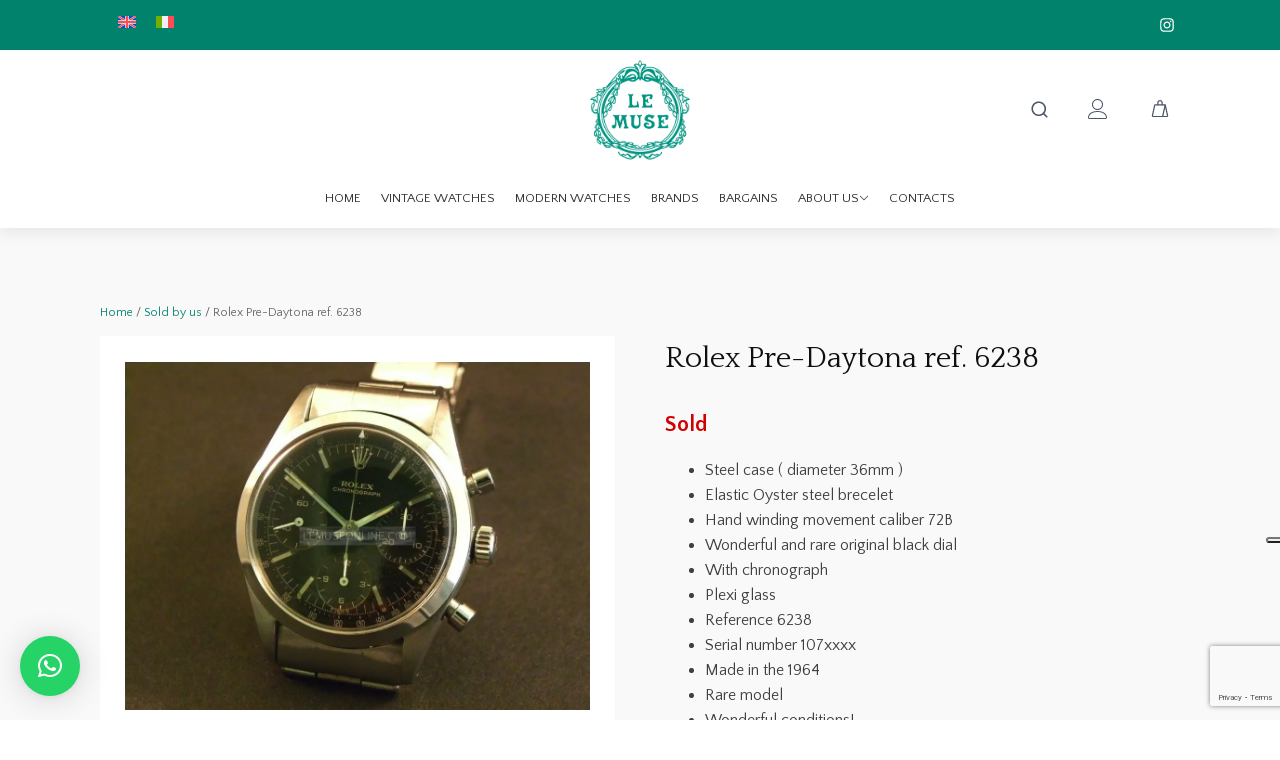

--- FILE ---
content_type: text/html; charset=UTF-8
request_url: https://www.lemuseonline.com/en/watches-for-sale/rolex-pre-daytona-ref-6238/
body_size: 33582
content:
<!DOCTYPE html>
<html lang="en-US" >
<head>
<meta charset="UTF-8">
<meta name="viewport" content="width=device-width, initial-scale=1.0">
<!-- WP_HEAD() START -->
<link rel="preload" as="style" href="https://fonts.googleapis.com/css?family=Quattrocento+Sans:100,200,300,400,500,600,700,800,900|Quattrocento:100,200,300,400,500,600,700,800,900|Quattrocento:100,200,300,400,500,600,700,800,900" >
<link rel="stylesheet" href="https://fonts.googleapis.com/css?family=Quattrocento+Sans:100,200,300,400,500,600,700,800,900|Quattrocento:100,200,300,400,500,600,700,800,900|Quattrocento:100,200,300,400,500,600,700,800,900">
<meta name='robots' content='index, follow, max-image-preview:large, max-snippet:-1, max-video-preview:-1' />
	<style>img:is([sizes="auto" i], [sizes^="auto," i]) { contain-intrinsic-size: 3000px 1500px }</style>
	
	<!-- This site is optimized with the Yoast SEO plugin v26.7 - https://yoast.com/wordpress/plugins/seo/ -->
	<title>Rolex Pre-Daytona ref. 6238 - Le Muse s.r.l. Orologi</title>
	<meta name="description" content="Elastic Oyster steel brecelet Hand winding movement caliber 72B Wonderful and rare original black dial With chronograph Plexi glass Reference 6238" />
	<link rel="canonical" href="https://www.lemuseonline.com/en/watches-for-sale/rolex-pre-daytona-ref-6238/" />
	<meta property="og:locale" content="en_US" />
	<meta property="og:type" content="article" />
	<meta property="og:title" content="Rolex Pre-Daytona ref. 6238 - Le Muse s.r.l. Orologi" />
	<meta property="og:description" content="Elastic Oyster steel brecelet Hand winding movement caliber 72B Wonderful and rare original black dial With chronograph Plexi glass Reference 6238" />
	<meta property="og:url" content="https://www.lemuseonline.com/en/watches-for-sale/rolex-pre-daytona-ref-6238/" />
	<meta property="og:site_name" content="Le Muse s.r.l. Orologi" />
	<meta property="article:modified_time" content="2023-07-13T11:51:49+00:00" />
	<meta property="og:image" content="https://www.lemuseonline.com/wp-content/uploads/2015/08/1117-Rolex-Pre-Daytona-ref.-6238.jpg" />
	<meta property="og:image:width" content="1000" />
	<meta property="og:image:height" content="750" />
	<meta property="og:image:type" content="image/jpeg" />
	<meta name="twitter:card" content="summary_large_image" />
	<!-- / Yoast SEO plugin. -->


<link rel='stylesheet' id='wp-block-library-css' href='https://www.lemuseonline.com/wp-includes/css/dist/block-library/style.min.css?ver=6.8.3' type='text/css' media='all' />
<style id='classic-theme-styles-inline-css' type='text/css'>
/*! This file is auto-generated */
.wp-block-button__link{color:#fff;background-color:#32373c;border-radius:9999px;box-shadow:none;text-decoration:none;padding:calc(.667em + 2px) calc(1.333em + 2px);font-size:1.125em}.wp-block-file__button{background:#32373c;color:#fff;text-decoration:none}
</style>
<link rel='stylesheet' id='wp-components-css' href='https://www.lemuseonline.com/wp-includes/css/dist/components/style.min.css?ver=6.8.3' type='text/css' media='all' />
<link rel='stylesheet' id='wp-preferences-css' href='https://www.lemuseonline.com/wp-includes/css/dist/preferences/style.min.css?ver=6.8.3' type='text/css' media='all' />
<link rel='stylesheet' id='wp-block-editor-css' href='https://www.lemuseonline.com/wp-includes/css/dist/block-editor/style.min.css?ver=6.8.3' type='text/css' media='all' />
<link rel='stylesheet' id='popup-maker-block-library-style-css' href='https://www.lemuseonline.com/wp-content/plugins/popup-maker/dist/packages/block-library-style.css?ver=dbea705cfafe089d65f1' type='text/css' media='all' />
<style id='global-styles-inline-css' type='text/css'>
:root{--wp--preset--aspect-ratio--square: 1;--wp--preset--aspect-ratio--4-3: 4/3;--wp--preset--aspect-ratio--3-4: 3/4;--wp--preset--aspect-ratio--3-2: 3/2;--wp--preset--aspect-ratio--2-3: 2/3;--wp--preset--aspect-ratio--16-9: 16/9;--wp--preset--aspect-ratio--9-16: 9/16;--wp--preset--color--black: #000000;--wp--preset--color--cyan-bluish-gray: #abb8c3;--wp--preset--color--white: #ffffff;--wp--preset--color--pale-pink: #f78da7;--wp--preset--color--vivid-red: #cf2e2e;--wp--preset--color--luminous-vivid-orange: #ff6900;--wp--preset--color--luminous-vivid-amber: #fcb900;--wp--preset--color--light-green-cyan: #7bdcb5;--wp--preset--color--vivid-green-cyan: #00d084;--wp--preset--color--pale-cyan-blue: #8ed1fc;--wp--preset--color--vivid-cyan-blue: #0693e3;--wp--preset--color--vivid-purple: #9b51e0;--wp--preset--gradient--vivid-cyan-blue-to-vivid-purple: linear-gradient(135deg,rgba(6,147,227,1) 0%,rgb(155,81,224) 100%);--wp--preset--gradient--light-green-cyan-to-vivid-green-cyan: linear-gradient(135deg,rgb(122,220,180) 0%,rgb(0,208,130) 100%);--wp--preset--gradient--luminous-vivid-amber-to-luminous-vivid-orange: linear-gradient(135deg,rgba(252,185,0,1) 0%,rgba(255,105,0,1) 100%);--wp--preset--gradient--luminous-vivid-orange-to-vivid-red: linear-gradient(135deg,rgba(255,105,0,1) 0%,rgb(207,46,46) 100%);--wp--preset--gradient--very-light-gray-to-cyan-bluish-gray: linear-gradient(135deg,rgb(238,238,238) 0%,rgb(169,184,195) 100%);--wp--preset--gradient--cool-to-warm-spectrum: linear-gradient(135deg,rgb(74,234,220) 0%,rgb(151,120,209) 20%,rgb(207,42,186) 40%,rgb(238,44,130) 60%,rgb(251,105,98) 80%,rgb(254,248,76) 100%);--wp--preset--gradient--blush-light-purple: linear-gradient(135deg,rgb(255,206,236) 0%,rgb(152,150,240) 100%);--wp--preset--gradient--blush-bordeaux: linear-gradient(135deg,rgb(254,205,165) 0%,rgb(254,45,45) 50%,rgb(107,0,62) 100%);--wp--preset--gradient--luminous-dusk: linear-gradient(135deg,rgb(255,203,112) 0%,rgb(199,81,192) 50%,rgb(65,88,208) 100%);--wp--preset--gradient--pale-ocean: linear-gradient(135deg,rgb(255,245,203) 0%,rgb(182,227,212) 50%,rgb(51,167,181) 100%);--wp--preset--gradient--electric-grass: linear-gradient(135deg,rgb(202,248,128) 0%,rgb(113,206,126) 100%);--wp--preset--gradient--midnight: linear-gradient(135deg,rgb(2,3,129) 0%,rgb(40,116,252) 100%);--wp--preset--font-size--small: 13px;--wp--preset--font-size--medium: 20px;--wp--preset--font-size--large: 36px;--wp--preset--font-size--x-large: 42px;--wp--preset--spacing--20: 0.44rem;--wp--preset--spacing--30: 0.67rem;--wp--preset--spacing--40: 1rem;--wp--preset--spacing--50: 1.5rem;--wp--preset--spacing--60: 2.25rem;--wp--preset--spacing--70: 3.38rem;--wp--preset--spacing--80: 5.06rem;--wp--preset--shadow--natural: 6px 6px 9px rgba(0, 0, 0, 0.2);--wp--preset--shadow--deep: 12px 12px 50px rgba(0, 0, 0, 0.4);--wp--preset--shadow--sharp: 6px 6px 0px rgba(0, 0, 0, 0.2);--wp--preset--shadow--outlined: 6px 6px 0px -3px rgba(255, 255, 255, 1), 6px 6px rgba(0, 0, 0, 1);--wp--preset--shadow--crisp: 6px 6px 0px rgba(0, 0, 0, 1);}:where(.is-layout-flex){gap: 0.5em;}:where(.is-layout-grid){gap: 0.5em;}body .is-layout-flex{display: flex;}.is-layout-flex{flex-wrap: wrap;align-items: center;}.is-layout-flex > :is(*, div){margin: 0;}body .is-layout-grid{display: grid;}.is-layout-grid > :is(*, div){margin: 0;}:where(.wp-block-columns.is-layout-flex){gap: 2em;}:where(.wp-block-columns.is-layout-grid){gap: 2em;}:where(.wp-block-post-template.is-layout-flex){gap: 1.25em;}:where(.wp-block-post-template.is-layout-grid){gap: 1.25em;}.has-black-color{color: var(--wp--preset--color--black) !important;}.has-cyan-bluish-gray-color{color: var(--wp--preset--color--cyan-bluish-gray) !important;}.has-white-color{color: var(--wp--preset--color--white) !important;}.has-pale-pink-color{color: var(--wp--preset--color--pale-pink) !important;}.has-vivid-red-color{color: var(--wp--preset--color--vivid-red) !important;}.has-luminous-vivid-orange-color{color: var(--wp--preset--color--luminous-vivid-orange) !important;}.has-luminous-vivid-amber-color{color: var(--wp--preset--color--luminous-vivid-amber) !important;}.has-light-green-cyan-color{color: var(--wp--preset--color--light-green-cyan) !important;}.has-vivid-green-cyan-color{color: var(--wp--preset--color--vivid-green-cyan) !important;}.has-pale-cyan-blue-color{color: var(--wp--preset--color--pale-cyan-blue) !important;}.has-vivid-cyan-blue-color{color: var(--wp--preset--color--vivid-cyan-blue) !important;}.has-vivid-purple-color{color: var(--wp--preset--color--vivid-purple) !important;}.has-black-background-color{background-color: var(--wp--preset--color--black) !important;}.has-cyan-bluish-gray-background-color{background-color: var(--wp--preset--color--cyan-bluish-gray) !important;}.has-white-background-color{background-color: var(--wp--preset--color--white) !important;}.has-pale-pink-background-color{background-color: var(--wp--preset--color--pale-pink) !important;}.has-vivid-red-background-color{background-color: var(--wp--preset--color--vivid-red) !important;}.has-luminous-vivid-orange-background-color{background-color: var(--wp--preset--color--luminous-vivid-orange) !important;}.has-luminous-vivid-amber-background-color{background-color: var(--wp--preset--color--luminous-vivid-amber) !important;}.has-light-green-cyan-background-color{background-color: var(--wp--preset--color--light-green-cyan) !important;}.has-vivid-green-cyan-background-color{background-color: var(--wp--preset--color--vivid-green-cyan) !important;}.has-pale-cyan-blue-background-color{background-color: var(--wp--preset--color--pale-cyan-blue) !important;}.has-vivid-cyan-blue-background-color{background-color: var(--wp--preset--color--vivid-cyan-blue) !important;}.has-vivid-purple-background-color{background-color: var(--wp--preset--color--vivid-purple) !important;}.has-black-border-color{border-color: var(--wp--preset--color--black) !important;}.has-cyan-bluish-gray-border-color{border-color: var(--wp--preset--color--cyan-bluish-gray) !important;}.has-white-border-color{border-color: var(--wp--preset--color--white) !important;}.has-pale-pink-border-color{border-color: var(--wp--preset--color--pale-pink) !important;}.has-vivid-red-border-color{border-color: var(--wp--preset--color--vivid-red) !important;}.has-luminous-vivid-orange-border-color{border-color: var(--wp--preset--color--luminous-vivid-orange) !important;}.has-luminous-vivid-amber-border-color{border-color: var(--wp--preset--color--luminous-vivid-amber) !important;}.has-light-green-cyan-border-color{border-color: var(--wp--preset--color--light-green-cyan) !important;}.has-vivid-green-cyan-border-color{border-color: var(--wp--preset--color--vivid-green-cyan) !important;}.has-pale-cyan-blue-border-color{border-color: var(--wp--preset--color--pale-cyan-blue) !important;}.has-vivid-cyan-blue-border-color{border-color: var(--wp--preset--color--vivid-cyan-blue) !important;}.has-vivid-purple-border-color{border-color: var(--wp--preset--color--vivid-purple) !important;}.has-vivid-cyan-blue-to-vivid-purple-gradient-background{background: var(--wp--preset--gradient--vivid-cyan-blue-to-vivid-purple) !important;}.has-light-green-cyan-to-vivid-green-cyan-gradient-background{background: var(--wp--preset--gradient--light-green-cyan-to-vivid-green-cyan) !important;}.has-luminous-vivid-amber-to-luminous-vivid-orange-gradient-background{background: var(--wp--preset--gradient--luminous-vivid-amber-to-luminous-vivid-orange) !important;}.has-luminous-vivid-orange-to-vivid-red-gradient-background{background: var(--wp--preset--gradient--luminous-vivid-orange-to-vivid-red) !important;}.has-very-light-gray-to-cyan-bluish-gray-gradient-background{background: var(--wp--preset--gradient--very-light-gray-to-cyan-bluish-gray) !important;}.has-cool-to-warm-spectrum-gradient-background{background: var(--wp--preset--gradient--cool-to-warm-spectrum) !important;}.has-blush-light-purple-gradient-background{background: var(--wp--preset--gradient--blush-light-purple) !important;}.has-blush-bordeaux-gradient-background{background: var(--wp--preset--gradient--blush-bordeaux) !important;}.has-luminous-dusk-gradient-background{background: var(--wp--preset--gradient--luminous-dusk) !important;}.has-pale-ocean-gradient-background{background: var(--wp--preset--gradient--pale-ocean) !important;}.has-electric-grass-gradient-background{background: var(--wp--preset--gradient--electric-grass) !important;}.has-midnight-gradient-background{background: var(--wp--preset--gradient--midnight) !important;}.has-small-font-size{font-size: var(--wp--preset--font-size--small) !important;}.has-medium-font-size{font-size: var(--wp--preset--font-size--medium) !important;}.has-large-font-size{font-size: var(--wp--preset--font-size--large) !important;}.has-x-large-font-size{font-size: var(--wp--preset--font-size--x-large) !important;}
:where(.wp-block-post-template.is-layout-flex){gap: 1.25em;}:where(.wp-block-post-template.is-layout-grid){gap: 1.25em;}
:where(.wp-block-columns.is-layout-flex){gap: 2em;}:where(.wp-block-columns.is-layout-grid){gap: 2em;}
:root :where(.wp-block-pullquote){font-size: 1.5em;line-height: 1.6;}
</style>
<link rel='stylesheet' id='dashicons-css' href='https://www.lemuseonline.com/wp-includes/css/dashicons.min.css?ver=6.8.3' type='text/css' media='all' />
<link rel='stylesheet' id='admin-bar-css' href='https://www.lemuseonline.com/wp-includes/css/admin-bar.min.css?ver=6.8.3' type='text/css' media='all' />
<style id='admin-bar-inline-css' type='text/css'>

    /* Hide CanvasJS credits for P404 charts specifically */
    #p404RedirectChart .canvasjs-chart-credit {
        display: none !important;
    }
    
    #p404RedirectChart canvas {
        border-radius: 6px;
    }

    .p404-redirect-adminbar-weekly-title {
        font-weight: bold;
        font-size: 14px;
        color: #fff;
        margin-bottom: 6px;
    }

    #wpadminbar #wp-admin-bar-p404_free_top_button .ab-icon:before {
        content: "\f103";
        color: #dc3545;
        top: 3px;
    }
    
    #wp-admin-bar-p404_free_top_button .ab-item {
        min-width: 80px !important;
        padding: 0px !important;
    }
    
    /* Ensure proper positioning and z-index for P404 dropdown */
    .p404-redirect-adminbar-dropdown-wrap { 
        min-width: 0; 
        padding: 0;
        position: static !important;
    }
    
    #wpadminbar #wp-admin-bar-p404_free_top_button_dropdown {
        position: static !important;
    }
    
    #wpadminbar #wp-admin-bar-p404_free_top_button_dropdown .ab-item {
        padding: 0 !important;
        margin: 0 !important;
    }
    
    .p404-redirect-dropdown-container {
        min-width: 340px;
        padding: 18px 18px 12px 18px;
        background: #23282d !important;
        color: #fff;
        border-radius: 12px;
        box-shadow: 0 8px 32px rgba(0,0,0,0.25);
        margin-top: 10px;
        position: relative !important;
        z-index: 999999 !important;
        display: block !important;
        border: 1px solid #444;
    }
    
    /* Ensure P404 dropdown appears on hover */
    #wpadminbar #wp-admin-bar-p404_free_top_button .p404-redirect-dropdown-container { 
        display: none !important;
    }
    
    #wpadminbar #wp-admin-bar-p404_free_top_button:hover .p404-redirect-dropdown-container { 
        display: block !important;
    }
    
    #wpadminbar #wp-admin-bar-p404_free_top_button:hover #wp-admin-bar-p404_free_top_button_dropdown .p404-redirect-dropdown-container {
        display: block !important;
    }
    
    .p404-redirect-card {
        background: #2c3338;
        border-radius: 8px;
        padding: 18px 18px 12px 18px;
        box-shadow: 0 2px 8px rgba(0,0,0,0.07);
        display: flex;
        flex-direction: column;
        align-items: flex-start;
        border: 1px solid #444;
    }
    
    .p404-redirect-btn {
        display: inline-block;
        background: #dc3545;
        color: #fff !important;
        font-weight: bold;
        padding: 5px 22px;
        border-radius: 8px;
        text-decoration: none;
        font-size: 17px;
        transition: background 0.2s, box-shadow 0.2s;
        margin-top: 8px;
        box-shadow: 0 2px 8px rgba(220,53,69,0.15);
        text-align: center;
        line-height: 1.6;
    }
    
    .p404-redirect-btn:hover {
        background: #c82333;
        color: #fff !important;
        box-shadow: 0 4px 16px rgba(220,53,69,0.25);
    }
    
    /* Prevent conflicts with other admin bar dropdowns */
    #wpadminbar .ab-top-menu > li:hover > .ab-item,
    #wpadminbar .ab-top-menu > li.hover > .ab-item {
        z-index: auto;
    }
    
    #wpadminbar #wp-admin-bar-p404_free_top_button:hover > .ab-item {
        z-index: 999998 !important;
    }
    
</style>
<link rel='stylesheet' id='contact-form-7-css' href='https://www.lemuseonline.com/wp-content/plugins/contact-form-7/includes/css/styles.css?ver=6.1.4' type='text/css' media='all' />
<link rel='stylesheet' id='oxygen-css' href='https://www.lemuseonline.com/wp-content/plugins/oxygen/component-framework/oxygen.css?ver=4.9.1' type='text/css' media='all' />
<link rel='stylesheet' id='core-sss-css' href='https://www.lemuseonline.com/wp-content/plugins/oxy-ninja/public/css/core-sss.min.css?ver=3.5.3' type='text/css' media='all' />
<link rel='stylesheet' id='photoswipe-css' href='https://www.lemuseonline.com/wp-content/plugins/woocommerce/assets/css/photoswipe/photoswipe.min.css?ver=10.4.3' type='text/css' media='all' />
<link rel='stylesheet' id='photoswipe-default-skin-css' href='https://www.lemuseonline.com/wp-content/plugins/woocommerce/assets/css/photoswipe/default-skin/default-skin.min.css?ver=10.4.3' type='text/css' media='all' />
<link rel='stylesheet' id='woocommerce-layout-css' href='https://www.lemuseonline.com/wp-content/plugins/woocommerce/assets/css/woocommerce-layout.css?ver=10.4.3' type='text/css' media='all' />
<link rel='stylesheet' id='woocommerce-smallscreen-css' href='https://www.lemuseonline.com/wp-content/plugins/woocommerce/assets/css/woocommerce-smallscreen.css?ver=10.4.3' type='text/css' media='only screen and (max-width: 768px)' />
<link rel='stylesheet' id='woocommerce-general-css' href='https://www.lemuseonline.com/wp-content/plugins/woocommerce/assets/css/woocommerce.css?ver=10.4.3' type='text/css' media='all' />
<style id='woocommerce-inline-inline-css' type='text/css'>
.woocommerce form .form-row .required { visibility: visible; }
</style>
<link rel='stylesheet' id='wpml-menu-item-0-css' href='https://www.lemuseonline.com/wp-content/plugins/sitepress-multilingual-cms/templates/language-switchers/menu-item/style.min.css?ver=1' type='text/css' media='all' />
<link rel='stylesheet' id='splide-css' href='https://www.lemuseonline.com/wp-content/plugins/oxy-ninja/public/css/splide.min.css?ver=4.0.14' type='text/css' media='all' />
<link rel='stylesheet' id='gateway-css' href='https://www.lemuseonline.com/wp-content/plugins/woocommerce-paypal-payments/modules/ppcp-button/assets/css/gateway.css?ver=3.3.1' type='text/css' media='all' />
<script type="text/javascript" id="wpml-cookie-js-extra">
/* <![CDATA[ */
var wpml_cookies = {"wp-wpml_current_language":{"value":"en","expires":1,"path":"\/"}};
var wpml_cookies = {"wp-wpml_current_language":{"value":"en","expires":1,"path":"\/"}};
/* ]]> */
</script>
<script type="text/javascript" src="https://www.lemuseonline.com/wp-content/plugins/sitepress-multilingual-cms/res/js/cookies/language-cookie.js?ver=484900" id="wpml-cookie-js" defer="defer" data-wp-strategy="defer"></script>
<script type="text/javascript" src="https://www.lemuseonline.com/wp-includes/js/jquery/jquery.min.js?ver=3.7.1" id="jquery-core-js"></script>
<script type="text/javascript" src="https://www.lemuseonline.com/wp-content/plugins/woocommerce/assets/js/zoom/jquery.zoom.min.js?ver=1.7.21-wc.10.4.3" id="wc-zoom-js" defer="defer" data-wp-strategy="defer"></script>
<script type="text/javascript" src="https://www.lemuseonline.com/wp-content/plugins/woocommerce/assets/js/flexslider/jquery.flexslider.min.js?ver=2.7.2-wc.10.4.3" id="wc-flexslider-js" defer="defer" data-wp-strategy="defer"></script>
<script type="text/javascript" src="https://www.lemuseonline.com/wp-content/plugins/woocommerce/assets/js/photoswipe/photoswipe.min.js?ver=4.1.1-wc.10.4.3" id="wc-photoswipe-js" defer="defer" data-wp-strategy="defer"></script>
<script type="text/javascript" src="https://www.lemuseonline.com/wp-content/plugins/woocommerce/assets/js/photoswipe/photoswipe-ui-default.min.js?ver=4.1.1-wc.10.4.3" id="wc-photoswipe-ui-default-js" defer="defer" data-wp-strategy="defer"></script>
<script type="text/javascript" id="wc-single-product-js-extra">
/* <![CDATA[ */
var wc_single_product_params = {"i18n_required_rating_text":"Please select a rating","i18n_rating_options":["1 of 5 stars","2 of 5 stars","3 of 5 stars","4 of 5 stars","5 of 5 stars"],"i18n_product_gallery_trigger_text":"View full-screen image gallery","review_rating_required":"yes","flexslider":{"rtl":false,"animation":"slide","smoothHeight":true,"directionNav":false,"controlNav":"thumbnails","slideshow":false,"animationSpeed":500,"animationLoop":false,"allowOneSlide":false,"touch":false},"zoom_enabled":"1","zoom_options":[],"photoswipe_enabled":"1","photoswipe_options":{"shareEl":false,"closeOnScroll":false,"history":false,"hideAnimationDuration":0,"showAnimationDuration":0},"flexslider_enabled":"1"};
/* ]]> */
</script>
<script type="text/javascript" src="https://www.lemuseonline.com/wp-content/plugins/woocommerce/assets/js/frontend/single-product.min.js?ver=10.4.3" id="wc-single-product-js" defer="defer" data-wp-strategy="defer"></script>
<script type="text/javascript" src="https://www.lemuseonline.com/wp-content/plugins/woocommerce/assets/js/jquery-blockui/jquery.blockUI.min.js?ver=2.7.0-wc.10.4.3" id="wc-jquery-blockui-js" defer="defer" data-wp-strategy="defer"></script>
<script type="text/javascript" src="https://www.lemuseonline.com/wp-content/plugins/woocommerce/assets/js/js-cookie/js.cookie.min.js?ver=2.1.4-wc.10.4.3" id="wc-js-cookie-js" defer="defer" data-wp-strategy="defer"></script>
<script type="text/javascript" id="woocommerce-js-extra">
/* <![CDATA[ */
var woocommerce_params = {"ajax_url":"\/wp-admin\/admin-ajax.php?lang=en","wc_ajax_url":"\/en\/?wc-ajax=%%endpoint%%","i18n_password_show":"Show password","i18n_password_hide":"Hide password"};
/* ]]> */
</script>
<script type="text/javascript" src="https://www.lemuseonline.com/wp-content/plugins/woocommerce/assets/js/frontend/woocommerce.min.js?ver=10.4.3" id="woocommerce-js" defer="defer" data-wp-strategy="defer"></script>
<script type="text/javascript" src="https://www.lemuseonline.com/wp-content/plugins/oxy-ninja/public/js/splide/splide.min.js?ver=4.0.14" id="splide-js"></script>
<script type="text/javascript" src="https://www.lemuseonline.com/wp-content/plugins/oxy-ninja/public/js/splide/splide-extension-auto-scroll.min.js?ver=0.5.2" id="splide-autoscroll-js"></script>
<script type="text/javascript" id="WCPAY_ASSETS-js-extra">
/* <![CDATA[ */
var wcpayAssets = {"url":"https:\/\/www.lemuseonline.com\/wp-content\/plugins\/woocommerce-payments\/dist\/"};
/* ]]> */
</script>
<link rel="https://api.w.org/" href="https://www.lemuseonline.com/en/wp-json/" /><link rel="alternate" title="JSON" type="application/json" href="https://www.lemuseonline.com/en/wp-json/wp/v2/product/12171" /><link rel="EditURI" type="application/rsd+xml" title="RSD" href="https://www.lemuseonline.com/xmlrpc.php?rsd" />
<meta name="generator" content="WordPress 6.8.3" />
<meta name="generator" content="WooCommerce 10.4.3" />
<link rel='shortlink' href='https://www.lemuseonline.com/en/?p=12171' />
<link rel="alternate" title="oEmbed (JSON)" type="application/json+oembed" href="https://www.lemuseonline.com/en/wp-json/oembed/1.0/embed?url=https%3A%2F%2Fwww.lemuseonline.com%2Fen%2Fwatches-for-sale%2Frolex-pre-daytona-ref-6238%2F" />
<link rel="alternate" title="oEmbed (XML)" type="text/xml+oembed" href="https://www.lemuseonline.com/en/wp-json/oembed/1.0/embed?url=https%3A%2F%2Fwww.lemuseonline.com%2Fen%2Fwatches-for-sale%2Frolex-pre-daytona-ref-6238%2F&#038;format=xml" />
<meta name="generator" content="WPML ver:4.8.4 stt:1,27;" />
<meta name="pinterest-rich-pin" content="false" />	<noscript><style>.woocommerce-product-gallery{ opacity: 1 !important; }</style></noscript>
	<style>
	.price-su-richiesta {
    font-family: 'Quattrocento Sans';
    color: #333333;
    font-weight: 600;
    font-size: 1.1em;
}
	.prezzo-venduto {
    color: #d10000;
    font-weight: bold;
    font-size: 1.1em;
}
</style><link rel="icon" href="https://www.lemuseonline.com/wp-content/uploads/2025/05/cropped-Progetto-senza-titolo-53-32x32.png" sizes="32x32" />
<link rel="icon" href="https://www.lemuseonline.com/wp-content/uploads/2025/05/cropped-Progetto-senza-titolo-53-192x192.png" sizes="192x192" />
<link rel="apple-touch-icon" href="https://www.lemuseonline.com/wp-content/uploads/2025/05/cropped-Progetto-senza-titolo-53-180x180.png" />
<meta name="msapplication-TileImage" content="https://www.lemuseonline.com/wp-content/uploads/2025/05/cropped-Progetto-senza-titolo-53-270x270.png" />
		<style type="text/css" id="wp-custom-css">
			.wc-archive-item-3 .woocommerce a.button{
	background-color:#00826C !important;
	color:#fff !important;
	border-radius:0px !important;
}

.wc-archive-item-3 .woocommerce a.button:hover{
	background-color:#04594b !important;
}

form.woocommerce-form.woocommerce-form-login.login
p.form-row{
	display:flex;
	flex-direction:column-reverse;
}

.wp-block-media-text .wp-block-media-text__content{
	padding:0px 20px 0px 0px;
}

.column-form{
	text-align:center;
	padding:20px 0px;
}

.wpcf7-form input, .wpcf7-form textarea{
	padding:10px;
	font-size:14px;
	width:80%;
	border:0px solid transparent;
}

.wpcf7-form
input[type="checkbox"]{
	width:auto;
}

.wpcf7-form
input[type="submit"] {
	width:auto;
	padding:0.5rem 2rem;
	text-transform:uppercase;
	background-color:#00826c;
	color:#fff;
	font-weight:700;
	margin:20px;
}

.wpcf7-form
input[type="submit"]:hover{
	background-color:#04594b;
}

.wpcf7-form p{
  margin-block-end: 0em;
}

.wpcf7-spinner{
	display:none;
}

input[type="checkbox"]:checked ~ span::before{
	background:none !Important;
}

/*nascosto cinese */
#link-189-17 {
display: none;
}		</style>
		
<meta name="google-site-verification" content="A2MTAHTocs2guFdPpjtRf1WDxrUpre8Ax_w75QkxCs8" />

<script type="text/javascript">
var _iub = _iub || [];
_iub.csConfiguration = {"askConsentAtCookiePolicyUpdate":true,"countryDetection":true,"enableLgpd":true,"enableUspr":true,"floatingPreferencesButtonDisplay":"anchored-center-right","lgpdAppliesGlobally":false,"perPurposeConsent":true,"siteId":398178,"whitelabel":false,"cookiePolicyId":239456,"lang":"it","cookiePolicyUrl":"https://www.lemuseonline.com/cookie-policy/","privacyPolicyUrl":"https://www.lemuseonline.com/privacy-policy/","privacyPolicyNoticeAtCollectionUrl":"https://www.lemuseonline.com/privacy-policy/", "banner":{ "acceptButtonDisplay":true,"closeButtonRejects":true,"customizeButtonDisplay":true,"explicitWithdrawal":true,"fontSizeBody":"12px","fontSizeCloseButton":"18px","listPurposes":true,"position":"float-bottom-left","rejectButtonDisplay":true,"showPurposesToggles":true }};
</script>
<script type="text/javascript" src="//cdn.iubenda.com/cs/gpp/stub.js"></script>
<script type="text/javascript" src="//cdn.iubenda.com/cs/iubenda_cs.js" charset="UTF-8" async></script>
<!-- Google Tag Manager -->
<script>(function(w,d,s,l,i){w[l]=w[l]||[];w[l].push({'gtm.start':
new Date().getTime(),event:'gtm.js'});var f=d.getElementsByTagName(s)[0],
j=d.createElement(s),dl=l!='dataLayer'?'&l='+l:'';j.async=true;j.src=
'https://www.googletagmanager.com/gtm.js?id='+i+dl;f.parentNode.insertBefore(j,f);
})(window,document,'script','dataLayer','GTM-T8V89MZP');</script>
<!-- End Google Tag Manager -->
<link rel='stylesheet' id='oxygen-cache-12259-css' href='//www.lemuseonline.com/wp-content/uploads/oxygen/css/12259.css?cache=1749650057&#038;ver=6.8.3' type='text/css' media='all' />
<link rel='stylesheet' id='oxygen-cache-11360-css' href='//www.lemuseonline.com/wp-content/uploads/oxygen/css/11360.css?cache=1761217140&#038;ver=6.8.3' type='text/css' media='all' />
<link rel='stylesheet' id='oxygen-universal-styles-css' href='//www.lemuseonline.com/wp-content/uploads/oxygen/css/universal.css?cache=1761218691&#038;ver=6.8.3' type='text/css' media='all' />
<!-- END OF WP_HEAD() -->
</head>
<body class="wp-singular product-template-default single single-product postid-12171 wp-theme-oxygen-is-not-a-theme  wp-embed-responsive theme-oxygen-is-not-a-theme oxygen-body woocommerce woocommerce-page woocommerce-no-js" ><!-- Google Tag Manager (noscript) -->
<noscript><iframe src="https://www.googletagmanager.com/ns.html?id=GTM-T8V89MZP"
height="0" width="0" style="display:none;visibility:hidden"></iframe></noscript>
<!-- End Google Tag Manager (noscript) -->




						<div id="code_block-1-17" class="ct-code-block" ></div><div id="code_block-2-17" class="ct-code-block" ></div><div id="code_block-3-17" class="ct-code-block" ></div><header id="_header-4-17" class="oxy-header-wrapper oxy-sticky-header oxy-overlay-header oxy-header c-shadow wc-header" ><div id="subheader" class="oxygen-hide-in-sticky oxy-header-row " ><div class="oxy-header-container"><div id="_header_left-6-17" class="oxy-header-left" ><div id="shortcode-139-17" class="ct-shortcode" >
<div class="wpml-ls-statics-footer wpml-ls wpml-ls-legacy-list-horizontal">
	<ul role="menu"><li class="wpml-ls-slot-footer wpml-ls-item wpml-ls-item-en wpml-ls-current-language wpml-ls-first-item wpml-ls-item-legacy-list-horizontal" role="none">
				<a href="https://www.lemuseonline.com/en/watches-for-sale/rolex-pre-daytona-ref-6238/" class="wpml-ls-link" role="menuitem" >
                                                        <img
            class="wpml-ls-flag"
            src="https://www.lemuseonline.com/wp-content/plugins/sitepress-multilingual-cms/res/flags/en.svg"
            alt="English"
            width=18
            height=12
    /></a>
			</li><li class="wpml-ls-slot-footer wpml-ls-item wpml-ls-item-it wpml-ls-last-item wpml-ls-item-legacy-list-horizontal" role="none">
				<a href="https://www.lemuseonline.com/vendita-orologi/rolex-pre-daytona-ref-6238/" class="wpml-ls-link" role="menuitem"  aria-label="Switch to Italian" title="Switch to Italian" >
                                                        <img
            class="wpml-ls-flag"
            src="https://www.lemuseonline.com/wp-content/plugins/sitepress-multilingual-cms/res/flags/it.svg"
            alt="Italian"
            width=18
            height=12
    /></a>
			</li></ul>
</div>
</div><a id="link-189-17" class="ct-link" href="/chinese/vintage-watches.html" target="_blank"  ><img  id="image-188-17" alt="" src="https://www.lemuseonline.com/wp-content/uploads/2023/06/chinese-flag.jpg" class="ct-image"/></a></div><div id="_header_center-16-17" class="oxy-header-center" ></div><div id="_header_right-18-17" class="oxy-header-right" ><div id="div_block-7-17" class="ct-div-block wc-social-row" ><a id="link-8-17" class="ct-link" href="http://"   ></a><a id="link-10-17" class="ct-link" href="https://www.instagram.com/lemusewatches/"   ><div id="fancy_icon-11-17" class="ct-fancy-icon wc-follow-dark c-transition" ><svg id="svg-fancy_icon-11-17"><use xlink:href="#FontAwesomeicon-instagram"></use></svg></div></a></div></div></div></div><div id="_header_row-20-17" class="oxygen-hide-in-sticky oxy-header-row wc-header-main" ><div class="oxy-header-container"><div id="_header_left-21-17" class="oxy-header-left" ><a id="link-23-17" class="ct-link wc-logo" href="https://www.lemuseonline.com"   ><img  id="image-24-17" alt="" src="https://www.lemuseonline.com/wp-content/uploads/2023/06/logo-le-muse.png" class="ct-image "/></a></div><div id="_header_center-25-17" class="oxy-header-center" ><a id="link-174-17" class="ct-link " href="https://www.lemuseonline.com"   ><img  id="image-175-17" alt="" src="https://www.lemuseonline.com/wp-content/uploads/2025/05/Le-muse-verde.png" class="ct-image "/></a></div><div id="_header_right-70-17" class="oxy-header-right" ><div id="div_block-71-17" class="ct-div-block wc-header-ui-icons c-margin-right-s" ><div id="div_block-72-17" class="ct-div-block wc-hide-on-mobile" ><div id="fancy_icon-73-17" class="ct-fancy-icon wc-header-ui-icon wc-search-icon" ><svg id="svg-fancy_icon-73-17"><use xlink:href="#OxyNinjaCoreicon-search-loupe-magnify-glass-2"></use></svg></div><div id="div_block-74-17" class="ct-div-block wc-header-search-full" ><div id="div_block-75-17" class="ct-div-block wc-header-search-container" ><div id="div_block-76-17" class="ct-div-block wc-header-search-field" >
                <div id="_search_form-77-17" class="oxy-search-form " >
                <form role="search" method="get" class="search-form" action="https://www.lemuseonline.com/en/">
			<label>
				<span class="screen-reader-text">Search for:</span>
				<input type="search" class="search-field" placeholder="Search ..." value="" name="s" title="Search for:" />
			</label>
			<input type="hidden" name="post_type" value="product" />
			<input type="submit" class="search-submit" value="Search" />
		</form>                </div>
        
        <div id="fancy_icon-78-17" class="ct-fancy-icon " ><svg id="svg-fancy_icon-78-17"><use xlink:href="#Lineariconsicon-magnifier"></use></svg></div></div><div id="fancy_icon-79-17" class="ct-fancy-icon wc-search-close wc-header-ui-icon" ><svg id="svg-fancy_icon-79-17"><use xlink:href="#Lineariconsicon-cross"></use></svg></div></div></div></div><a id="link-80-17" class="ct-link" href="https://www.lemuseonline.com/il-mio-account/"   ><div id="fancy_icon-81-17" class="ct-fancy-icon wc-header-ui-icon" ><svg id="svg-fancy_icon-81-17"><use xlink:href="#Lineariconsicon-user"></use></svg></div></a></div><div id="div_block-82-17" class="ct-div-block c-transition wc-menu-open wc-mini-cart" ><div id="div_block-84-17" class="ct-div-block wc-dropdown-cart c-shadow" ><h4 id="headline-85-17" class="ct-headline c-h4 c-margin-bottom-s">Carrello</h4><div id="widget-86-17" class="ct-widget woocommerce" ><div class="widget woocommerce widget_shopping_cart"><div class="widget_shopping_cart_content"></div></div></div></div><div id="div_block-90-17" class="ct-div-block" ><div id="fancy_icon-91-17" class="ct-fancy-icon wc-header-ui-icon" ><svg id="svg-fancy_icon-91-17"><use xlink:href="#OxyNinjaWooCoreicon-Basket-cart-3"></use></svg></div><div id="code_block-92-17" class="ct-code-block" ><span class="wc-cart-count empty">0</span></div></div></div></div></div></div><div id="_header_row-141-17" class="oxy-header-row wc-header-main" ><div class="oxy-header-container"><div id="_header_left-142-17" class="oxy-header-left" ></div><div id="_header_center-145-17" class="oxy-header-center" >
		<div id="-pro-menu-146-17" class="oxy-pro-menu " ><div class="oxy-pro-menu-mobile-open-icon " data-off-canvas-alignment=""><svg id="-pro-menu-146-17-open-icon"><use xlink:href="#OxyNinjaCoreicon-burger-1"></use></svg></div>

                
        <div class="oxy-pro-menu-container  oxy-pro-menu-dropdown-links-visible-on-mobile oxy-pro-menu-show-dropdown" data-aos-duration="400" 

             data-oxy-pro-menu-dropdown-animation="fade"
             data-oxy-pro-menu-dropdown-animation-duration="0.4"
             data-entire-parent-toggles-dropdown="false"

             
                          data-oxy-pro-menu-dropdown-animation-duration="0.4"
             
                          data-oxy-pro-menu-dropdown-links-on-mobile="show in line">
             
            <div class="menu-main-menu-en-container"><ul id="menu-main-menu-en" class="oxy-pro-menu-list"><li id="menu-item-11554" class="menu-item menu-item-type-post_type menu-item-object-page menu-item-home current_page_parent menu-item-11554"><a href="https://www.lemuseonline.com/en/">Home</a></li>
<li id="menu-item-11558" class="menu-item menu-item-type-taxonomy menu-item-object-product_cat menu-item-11558"><a href="https://www.lemuseonline.com/en/product-category/vintage-watches/">Vintage watches</a></li>
<li id="menu-item-11557" class="menu-item menu-item-type-taxonomy menu-item-object-product_cat menu-item-11557"><a href="https://www.lemuseonline.com/en/product-category/modern-watches/">Modern watches</a></li>
<li id="menu-item-17833" class="menu-item menu-item-type-post_type menu-item-object-page menu-item-17833"><a href="https://www.lemuseonline.com/en/luxury-watch-brands/">Brands</a></li>
<li id="menu-item-11556" class="menu-item menu-item-type-taxonomy menu-item-object-product_cat menu-item-11556"><a href="https://www.lemuseonline.com/en/product-category/bargains/">Bargains</a></li>
<li id="menu-item-11555" class="menu-item menu-item-type-post_type menu-item-object-page menu-item-has-children menu-item-11555"><a href="https://www.lemuseonline.com/en/about-us/">About us</a>
<ul class="sub-menu">
	<li id="menu-item-11586" class="menu-item menu-item-type-post_type menu-item-object-page menu-item-11586"><a href="https://www.lemuseonline.com/en/our-references/">Our references</a></li>
</ul>
</li>
<li id="menu-item-11582" class="menu-item menu-item-type-post_type menu-item-object-page menu-item-11582"><a href="https://www.lemuseonline.com/en/contacts/">Contacts</a></li>
</ul></div>
            <div class="oxy-pro-menu-mobile-close-icon"><svg id="svg--pro-menu-146-17"><use xlink:href="#OxyNinjaCoreicon-delete-disabled-cross"></use></svg></div>

        </div>

        </div>

		<script type="text/javascript">
			jQuery('#-pro-menu-146-17 .oxy-pro-menu-show-dropdown .menu-item-has-children > a', 'body').each(function(){
                jQuery(this).append('<div class="oxy-pro-menu-dropdown-icon-click-area"><svg class="oxy-pro-menu-dropdown-icon"><use xlink:href="#OxyNinjaCoreicon-arrow-3-down-bottom"></use></svg></div>');
            });
            jQuery('#-pro-menu-146-17 .oxy-pro-menu-show-dropdown .menu-item:not(.menu-item-has-children) > a', 'body').each(function(){
                jQuery(this).append('<div class="oxy-pro-menu-dropdown-icon-click-area"></div>');
            });			</script></div><div id="_header_right-147-17" class="oxy-header-right" ></div></div></div></header>
				<script type="text/javascript">
			jQuery(document).ready(function() {
				var selector = "#_header-4-17",
					scrollval = parseInt("300");
				if (!scrollval || scrollval < 1) {
											jQuery("body").css("margin-top", jQuery(selector).outerHeight());
						jQuery(selector).addClass("oxy-sticky-header-active");
									}
				else {
					var scrollTopOld = 0;
					jQuery(window).scroll(function() {
						if (!jQuery('body').hasClass('oxy-nav-menu-prevent-overflow')) {
							if (jQuery(this).scrollTop() > scrollval 
																) {
								if (
																		!jQuery(selector).hasClass("oxy-sticky-header-active")) {
									if (jQuery(selector).css('position')!='absolute') {
										jQuery("body").css("margin-top", jQuery(selector).outerHeight());
									}
									jQuery(selector)
										.addClass("oxy-sticky-header-active")
																			.addClass("oxy-sticky-header-fade-in");
																	}
							}
							else {
								jQuery(selector)
									.removeClass("oxy-sticky-header-fade-in")
									.removeClass("oxy-sticky-header-active");
								if (jQuery(selector).css('position')!='absolute') {
									jQuery("body").css("margin-top", "");
								}
							}
							scrollTopOld = jQuery(this).scrollTop();
						}
					})
				}
			});
		</script><div id="code_block-100-11360" class="ct-code-block" >
<script type="application/ld+json">
{
    "@context": "https://schema.org/",
    "@type": "Product",
    "name": "Rolex Pre-Daytona ref. 6238",
    "sku": "",
    "image": "https://www.lemuseonline.com/wp-content/uploads/2015/08/1117-Rolex-Pre-Daytona-ref.-6238.jpg",
    "description": "Steel case ( diameter 36mm )\r\n \tElastic Oyster steel brecelet\r\n \tHand winding movement caliber 72B\r\n \tWonderful and rare original black dial\r\n \tWith chronograph\r\n \tPlexi glass\r\n \tReference 6238\r\n \tSerial number 107xxxx\r\n \tMade in the 1964\r\n \tRare model\r\n \tWonderful conditions!",
    "brand": {
        "@type": "Brand",
        "name": ""
    },
    "offers": {
        "@type": "Offer",
        "url": "https://www.lemuseonline.com/en/watches-for-sale/rolex-pre-daytona-ref-6238/",
        "priceCurrency": "EUR",
        "price": "0.00",
        "availability": "https://schema.org/OutOfStock",
        "itemCondition": "https://schema.org/NewCondition",
        "priceSpecification": {
            "@type": "PriceSpecification",
            "price": "0.00",
            "priceCurrency": "EUR",
            "description": "Prezzo su richiesta"
        }
    }
}</script>
</div>
		<div id="-product-builder-2-11360" class="oxy-product-builder oxy-woo-element" >
            <div id="product-12171" class="product type-product post-12171 status-publish first outofstock product_cat-sold-by-us has-post-thumbnail shipping-taxable purchasable product-type-simple">

                <div class="woocommerce-notices-wrapper"></div>
                <div class='oxy-product-wrapper-inner oxy-inner-content'>
                    <div id="code_block-3-11360" class="ct-code-block" ><!--?php
    echo "hello world!";
?--></div><div id="code_block-4-11360" class="ct-code-block" ><!--?php
    echo "hello world!";
?--></div><section id="section-5-11360" class=" ct-section c-bg-light" ><div class="ct-section-inner-wrap"><div id="div_block-6-11360" class="ct-div-block wc-row-below-gallery" >
		<div id="-breadcrumb-7-11360" class="oxy-breadcrumb c-margin-bottom-s oxy-woo-element" ><nav class="woocommerce-breadcrumb" aria-label="Breadcrumb"><a href="https://www.lemuseonline.com/en/">Home</a>&nbsp;&#47;&nbsp;<a href="https://www.lemuseonline.com/en/product-category/sold-by-us/">Sold by us</a>&nbsp;&#47;&nbsp;Rolex Pre-Daytona ref. 6238</nav></div>

		</div><div id="div_block-8-11360" class="ct-div-block c-columns-gap-xl c-columns-2 c-columns-m-1 c-margin-bottom-xl" ><div id="div_block-9-11360" class="ct-div-block c-center c-padding-m c-bg-light-alt" >
		<div id="-oxyninja_slider-10-11360" class="oxy-oxyninja-slider " ><div id="primary-slider" style="position:relative;margin-bottom:2.25%;" class="splide"><div class="splide__track"><div class="splide__list"><a class="splide__slide glightbox-product" prvni-id="1927"><img width="1000" height="750" src="https://www.lemuseonline.com/wp-content/uploads/2015/08/1117-Rolex-Pre-Daytona-ref.-6238.jpg" class="attachment-large size-large" alt="" decoding="async" loading="lazy" srcset="https://www.lemuseonline.com/wp-content/uploads/2015/08/1117-Rolex-Pre-Daytona-ref.-6238.jpg 1000w, https://www.lemuseonline.com/wp-content/uploads/2015/08/1117-Rolex-Pre-Daytona-ref.-6238-300x225.jpg 300w, https://www.lemuseonline.com/wp-content/uploads/2015/08/1117-Rolex-Pre-Daytona-ref.-6238-768x576.jpg 768w, https://www.lemuseonline.com/wp-content/uploads/2015/08/1117-Rolex-Pre-Daytona-ref.-6238-600x450.jpg 600w" sizes="auto, (max-width: 1000px) 100vw, 1000px" /></a><a class="splide__slide glightbox-product" prvni-id="1927"><img width="1000" height="750" src="https://www.lemuseonline.com/wp-content/uploads/2015/08/1117-Rolex-Pre-Daytona-ref.-6238.jpg" class="attachment-large size-large" alt="" decoding="async" loading="lazy" srcset="https://www.lemuseonline.com/wp-content/uploads/2015/08/1117-Rolex-Pre-Daytona-ref.-6238.jpg 1000w, https://www.lemuseonline.com/wp-content/uploads/2015/08/1117-Rolex-Pre-Daytona-ref.-6238-300x225.jpg 300w, https://www.lemuseonline.com/wp-content/uploads/2015/08/1117-Rolex-Pre-Daytona-ref.-6238-768x576.jpg 768w, https://www.lemuseonline.com/wp-content/uploads/2015/08/1117-Rolex-Pre-Daytona-ref.-6238-600x450.jpg 600w" sizes="auto, (max-width: 1000px) 100vw, 1000px" /></a><a class="splide__slide glightbox-product" prvni-id="1929"><img width="1000" height="750" src="https://www.lemuseonline.com/wp-content/uploads/2015/08/1110-Rolex-Pre-Daytona-ref.-6238.jpg" class="attachment-large size-large" alt="" decoding="async" loading="lazy" srcset="https://www.lemuseonline.com/wp-content/uploads/2015/08/1110-Rolex-Pre-Daytona-ref.-6238.jpg 1000w, https://www.lemuseonline.com/wp-content/uploads/2015/08/1110-Rolex-Pre-Daytona-ref.-6238-300x225.jpg 300w, https://www.lemuseonline.com/wp-content/uploads/2015/08/1110-Rolex-Pre-Daytona-ref.-6238-768x576.jpg 768w, https://www.lemuseonline.com/wp-content/uploads/2015/08/1110-Rolex-Pre-Daytona-ref.-6238-600x450.jpg 600w" sizes="auto, (max-width: 1000px) 100vw, 1000px" /></a><a class="splide__slide glightbox-product" prvni-id="1931"><img width="1000" height="750" src="https://www.lemuseonline.com/wp-content/uploads/2015/08/1111-Rolex-Pre-Daytona-ref.-6238.jpg" class="attachment-large size-large" alt="" decoding="async" loading="lazy" srcset="https://www.lemuseonline.com/wp-content/uploads/2015/08/1111-Rolex-Pre-Daytona-ref.-6238.jpg 1000w, https://www.lemuseonline.com/wp-content/uploads/2015/08/1111-Rolex-Pre-Daytona-ref.-6238-300x225.jpg 300w, https://www.lemuseonline.com/wp-content/uploads/2015/08/1111-Rolex-Pre-Daytona-ref.-6238-768x576.jpg 768w, https://www.lemuseonline.com/wp-content/uploads/2015/08/1111-Rolex-Pre-Daytona-ref.-6238-600x450.jpg 600w" sizes="auto, (max-width: 1000px) 100vw, 1000px" /></a><a class="splide__slide glightbox-product" prvni-id="1933"><img width="1000" height="750" src="https://www.lemuseonline.com/wp-content/uploads/2015/08/1112-Rolex-Pre-Daytona-ref.-6238.jpg" class="attachment-large size-large" alt="" decoding="async" loading="lazy" srcset="https://www.lemuseonline.com/wp-content/uploads/2015/08/1112-Rolex-Pre-Daytona-ref.-6238.jpg 1000w, https://www.lemuseonline.com/wp-content/uploads/2015/08/1112-Rolex-Pre-Daytona-ref.-6238-300x225.jpg 300w, https://www.lemuseonline.com/wp-content/uploads/2015/08/1112-Rolex-Pre-Daytona-ref.-6238-768x576.jpg 768w, https://www.lemuseonline.com/wp-content/uploads/2015/08/1112-Rolex-Pre-Daytona-ref.-6238-600x450.jpg 600w" sizes="auto, (max-width: 1000px) 100vw, 1000px" /></a><a class="splide__slide glightbox-product" prvni-id="1935"><img width="1000" height="750" src="https://www.lemuseonline.com/wp-content/uploads/2015/08/1113-Rolex-Pre-Daytona-ref.-6238.jpg" class="attachment-large size-large" alt="" decoding="async" loading="lazy" srcset="https://www.lemuseonline.com/wp-content/uploads/2015/08/1113-Rolex-Pre-Daytona-ref.-6238.jpg 1000w, https://www.lemuseonline.com/wp-content/uploads/2015/08/1113-Rolex-Pre-Daytona-ref.-6238-300x225.jpg 300w, https://www.lemuseonline.com/wp-content/uploads/2015/08/1113-Rolex-Pre-Daytona-ref.-6238-768x576.jpg 768w, https://www.lemuseonline.com/wp-content/uploads/2015/08/1113-Rolex-Pre-Daytona-ref.-6238-600x450.jpg 600w" sizes="auto, (max-width: 1000px) 100vw, 1000px" /></a><a class="splide__slide glightbox-product" prvni-id="1937"><img width="1000" height="750" src="https://www.lemuseonline.com/wp-content/uploads/2015/08/1114-Rolex-Pre-Daytona-ref.-6238.jpg" class="attachment-large size-large" alt="" decoding="async" loading="lazy" srcset="https://www.lemuseonline.com/wp-content/uploads/2015/08/1114-Rolex-Pre-Daytona-ref.-6238.jpg 1000w, https://www.lemuseonline.com/wp-content/uploads/2015/08/1114-Rolex-Pre-Daytona-ref.-6238-300x225.jpg 300w, https://www.lemuseonline.com/wp-content/uploads/2015/08/1114-Rolex-Pre-Daytona-ref.-6238-768x576.jpg 768w, https://www.lemuseonline.com/wp-content/uploads/2015/08/1114-Rolex-Pre-Daytona-ref.-6238-600x450.jpg 600w" sizes="auto, (max-width: 1000px) 100vw, 1000px" /></a><a class="splide__slide glightbox-product" prvni-id="1939"><img width="1000" height="750" src="https://www.lemuseonline.com/wp-content/uploads/2015/08/1115-Rolex-Pre-Daytona-ref.-6238.jpg" class="attachment-large size-large" alt="" decoding="async" loading="lazy" srcset="https://www.lemuseonline.com/wp-content/uploads/2015/08/1115-Rolex-Pre-Daytona-ref.-6238.jpg 1000w, https://www.lemuseonline.com/wp-content/uploads/2015/08/1115-Rolex-Pre-Daytona-ref.-6238-300x225.jpg 300w, https://www.lemuseonline.com/wp-content/uploads/2015/08/1115-Rolex-Pre-Daytona-ref.-6238-768x576.jpg 768w, https://www.lemuseonline.com/wp-content/uploads/2015/08/1115-Rolex-Pre-Daytona-ref.-6238-600x450.jpg 600w" sizes="auto, (max-width: 1000px) 100vw, 1000px" /></a><a class="splide__slide glightbox-product" prvni-id="1941"><img width="1000" height="750" src="https://www.lemuseonline.com/wp-content/uploads/2015/08/1116-Rolex-Pre-Daytona-ref.-6238.jpg" class="attachment-large size-large" alt="" decoding="async" loading="lazy" srcset="https://www.lemuseonline.com/wp-content/uploads/2015/08/1116-Rolex-Pre-Daytona-ref.-6238.jpg 1000w, https://www.lemuseonline.com/wp-content/uploads/2015/08/1116-Rolex-Pre-Daytona-ref.-6238-300x225.jpg 300w, https://www.lemuseonline.com/wp-content/uploads/2015/08/1116-Rolex-Pre-Daytona-ref.-6238-768x576.jpg 768w, https://www.lemuseonline.com/wp-content/uploads/2015/08/1116-Rolex-Pre-Daytona-ref.-6238-600x450.jpg 600w" sizes="auto, (max-width: 1000px) 100vw, 1000px" /></a><a class="splide__slide glightbox-product" prvni-id="1943"><img width="1000" height="750" src="https://www.lemuseonline.com/wp-content/uploads/2015/08/1118-Rolex-Pre-Daytona-ref.-6238.jpg" class="attachment-large size-large" alt="" decoding="async" loading="lazy" srcset="https://www.lemuseonline.com/wp-content/uploads/2015/08/1118-Rolex-Pre-Daytona-ref.-6238.jpg 1000w, https://www.lemuseonline.com/wp-content/uploads/2015/08/1118-Rolex-Pre-Daytona-ref.-6238-300x225.jpg 300w, https://www.lemuseonline.com/wp-content/uploads/2015/08/1118-Rolex-Pre-Daytona-ref.-6238-768x576.jpg 768w, https://www.lemuseonline.com/wp-content/uploads/2015/08/1118-Rolex-Pre-Daytona-ref.-6238-600x450.jpg 600w" sizes="auto, (max-width: 1000px) 100vw, 1000px" /></a><a class="splide__slide glightbox-product" prvni-id="1945"><img width="1000" height="750" src="https://www.lemuseonline.com/wp-content/uploads/2015/08/1119-Rolex-Pre-Daytona-ref.-6238.jpg" class="attachment-large size-large" alt="" decoding="async" loading="lazy" srcset="https://www.lemuseonline.com/wp-content/uploads/2015/08/1119-Rolex-Pre-Daytona-ref.-6238.jpg 1000w, https://www.lemuseonline.com/wp-content/uploads/2015/08/1119-Rolex-Pre-Daytona-ref.-6238-300x225.jpg 300w, https://www.lemuseonline.com/wp-content/uploads/2015/08/1119-Rolex-Pre-Daytona-ref.-6238-768x576.jpg 768w, https://www.lemuseonline.com/wp-content/uploads/2015/08/1119-Rolex-Pre-Daytona-ref.-6238-600x450.jpg 600w" sizes="auto, (max-width: 1000px) 100vw, 1000px" /></a><a class="splide__slide glightbox-product" prvni-id="1947"><img width="768" height="1024" src="https://www.lemuseonline.com/wp-content/uploads/2015/08/1120-Rolex-Pre-Daytona-ref.-6238-768x1024.jpg" class="attachment-large size-large" alt="" decoding="async" loading="lazy" srcset="https://www.lemuseonline.com/wp-content/uploads/2015/08/1120-Rolex-Pre-Daytona-ref.-6238-768x1024.jpg 768w, https://www.lemuseonline.com/wp-content/uploads/2015/08/1120-Rolex-Pre-Daytona-ref.-6238-225x300.jpg 225w, https://www.lemuseonline.com/wp-content/uploads/2015/08/1120-Rolex-Pre-Daytona-ref.-6238-600x800.jpg 600w, https://www.lemuseonline.com/wp-content/uploads/2015/08/1120-Rolex-Pre-Daytona-ref.-6238.jpg 1000w" sizes="auto, (max-width: 768px) 100vw, 768px" /></a></div></div></div><div id="secondary-slider" class="splide"><div class="splide__track"><ul class="splide__list"><li class="splide__slide" druhy-id="1927"><img width="300" height="225" src="https://www.lemuseonline.com/wp-content/uploads/2015/08/1117-Rolex-Pre-Daytona-ref.-6238-300x225.jpg" class="attachment-medium size-medium" alt="" decoding="async" loading="lazy" srcset="https://www.lemuseonline.com/wp-content/uploads/2015/08/1117-Rolex-Pre-Daytona-ref.-6238-300x225.jpg 300w, https://www.lemuseonline.com/wp-content/uploads/2015/08/1117-Rolex-Pre-Daytona-ref.-6238-768x576.jpg 768w, https://www.lemuseonline.com/wp-content/uploads/2015/08/1117-Rolex-Pre-Daytona-ref.-6238-600x450.jpg 600w, https://www.lemuseonline.com/wp-content/uploads/2015/08/1117-Rolex-Pre-Daytona-ref.-6238.jpg 1000w" sizes="auto, (max-width: 300px) 100vw, 300px" /></li><li class="splide__slide" druhy-id="1927"><img width="300" height="225" src="https://www.lemuseonline.com/wp-content/uploads/2015/08/1117-Rolex-Pre-Daytona-ref.-6238-300x225.jpg" class="attachment-medium size-medium" alt="" decoding="async" loading="lazy" srcset="https://www.lemuseonline.com/wp-content/uploads/2015/08/1117-Rolex-Pre-Daytona-ref.-6238-300x225.jpg 300w, https://www.lemuseonline.com/wp-content/uploads/2015/08/1117-Rolex-Pre-Daytona-ref.-6238-768x576.jpg 768w, https://www.lemuseonline.com/wp-content/uploads/2015/08/1117-Rolex-Pre-Daytona-ref.-6238-600x450.jpg 600w, https://www.lemuseonline.com/wp-content/uploads/2015/08/1117-Rolex-Pre-Daytona-ref.-6238.jpg 1000w" sizes="auto, (max-width: 300px) 100vw, 300px" /></li><li class="splide__slide" druhy-id="1929"><img width="300" height="225" src="https://www.lemuseonline.com/wp-content/uploads/2015/08/1110-Rolex-Pre-Daytona-ref.-6238-300x225.jpg" class="attachment-medium size-medium" alt="" decoding="async" loading="lazy" srcset="https://www.lemuseonline.com/wp-content/uploads/2015/08/1110-Rolex-Pre-Daytona-ref.-6238-300x225.jpg 300w, https://www.lemuseonline.com/wp-content/uploads/2015/08/1110-Rolex-Pre-Daytona-ref.-6238-768x576.jpg 768w, https://www.lemuseonline.com/wp-content/uploads/2015/08/1110-Rolex-Pre-Daytona-ref.-6238-600x450.jpg 600w, https://www.lemuseonline.com/wp-content/uploads/2015/08/1110-Rolex-Pre-Daytona-ref.-6238.jpg 1000w" sizes="auto, (max-width: 300px) 100vw, 300px" /></li><li class="splide__slide" druhy-id="1931"><img width="300" height="225" src="https://www.lemuseonline.com/wp-content/uploads/2015/08/1111-Rolex-Pre-Daytona-ref.-6238-300x225.jpg" class="attachment-medium size-medium" alt="" decoding="async" loading="lazy" srcset="https://www.lemuseonline.com/wp-content/uploads/2015/08/1111-Rolex-Pre-Daytona-ref.-6238-300x225.jpg 300w, https://www.lemuseonline.com/wp-content/uploads/2015/08/1111-Rolex-Pre-Daytona-ref.-6238-768x576.jpg 768w, https://www.lemuseonline.com/wp-content/uploads/2015/08/1111-Rolex-Pre-Daytona-ref.-6238-600x450.jpg 600w, https://www.lemuseonline.com/wp-content/uploads/2015/08/1111-Rolex-Pre-Daytona-ref.-6238.jpg 1000w" sizes="auto, (max-width: 300px) 100vw, 300px" /></li><li class="splide__slide" druhy-id="1933"><img width="300" height="225" src="https://www.lemuseonline.com/wp-content/uploads/2015/08/1112-Rolex-Pre-Daytona-ref.-6238-300x225.jpg" class="attachment-medium size-medium" alt="" decoding="async" loading="lazy" srcset="https://www.lemuseonline.com/wp-content/uploads/2015/08/1112-Rolex-Pre-Daytona-ref.-6238-300x225.jpg 300w, https://www.lemuseonline.com/wp-content/uploads/2015/08/1112-Rolex-Pre-Daytona-ref.-6238-768x576.jpg 768w, https://www.lemuseonline.com/wp-content/uploads/2015/08/1112-Rolex-Pre-Daytona-ref.-6238-600x450.jpg 600w, https://www.lemuseonline.com/wp-content/uploads/2015/08/1112-Rolex-Pre-Daytona-ref.-6238.jpg 1000w" sizes="auto, (max-width: 300px) 100vw, 300px" /></li><li class="splide__slide" druhy-id="1935"><img width="300" height="225" src="https://www.lemuseonline.com/wp-content/uploads/2015/08/1113-Rolex-Pre-Daytona-ref.-6238-300x225.jpg" class="attachment-medium size-medium" alt="" decoding="async" loading="lazy" srcset="https://www.lemuseonline.com/wp-content/uploads/2015/08/1113-Rolex-Pre-Daytona-ref.-6238-300x225.jpg 300w, https://www.lemuseonline.com/wp-content/uploads/2015/08/1113-Rolex-Pre-Daytona-ref.-6238-768x576.jpg 768w, https://www.lemuseonline.com/wp-content/uploads/2015/08/1113-Rolex-Pre-Daytona-ref.-6238-600x450.jpg 600w, https://www.lemuseonline.com/wp-content/uploads/2015/08/1113-Rolex-Pre-Daytona-ref.-6238.jpg 1000w" sizes="auto, (max-width: 300px) 100vw, 300px" /></li><li class="splide__slide" druhy-id="1937"><img width="300" height="225" src="https://www.lemuseonline.com/wp-content/uploads/2015/08/1114-Rolex-Pre-Daytona-ref.-6238-300x225.jpg" class="attachment-medium size-medium" alt="" decoding="async" loading="lazy" srcset="https://www.lemuseonline.com/wp-content/uploads/2015/08/1114-Rolex-Pre-Daytona-ref.-6238-300x225.jpg 300w, https://www.lemuseonline.com/wp-content/uploads/2015/08/1114-Rolex-Pre-Daytona-ref.-6238-768x576.jpg 768w, https://www.lemuseonline.com/wp-content/uploads/2015/08/1114-Rolex-Pre-Daytona-ref.-6238-600x450.jpg 600w, https://www.lemuseonline.com/wp-content/uploads/2015/08/1114-Rolex-Pre-Daytona-ref.-6238.jpg 1000w" sizes="auto, (max-width: 300px) 100vw, 300px" /></li><li class="splide__slide" druhy-id="1939"><img width="300" height="225" src="https://www.lemuseonline.com/wp-content/uploads/2015/08/1115-Rolex-Pre-Daytona-ref.-6238-300x225.jpg" class="attachment-medium size-medium" alt="" decoding="async" loading="lazy" srcset="https://www.lemuseonline.com/wp-content/uploads/2015/08/1115-Rolex-Pre-Daytona-ref.-6238-300x225.jpg 300w, https://www.lemuseonline.com/wp-content/uploads/2015/08/1115-Rolex-Pre-Daytona-ref.-6238-768x576.jpg 768w, https://www.lemuseonline.com/wp-content/uploads/2015/08/1115-Rolex-Pre-Daytona-ref.-6238-600x450.jpg 600w, https://www.lemuseonline.com/wp-content/uploads/2015/08/1115-Rolex-Pre-Daytona-ref.-6238.jpg 1000w" sizes="auto, (max-width: 300px) 100vw, 300px" /></li><li class="splide__slide" druhy-id="1941"><img width="300" height="225" src="https://www.lemuseonline.com/wp-content/uploads/2015/08/1116-Rolex-Pre-Daytona-ref.-6238-300x225.jpg" class="attachment-medium size-medium" alt="" decoding="async" loading="lazy" srcset="https://www.lemuseonline.com/wp-content/uploads/2015/08/1116-Rolex-Pre-Daytona-ref.-6238-300x225.jpg 300w, https://www.lemuseonline.com/wp-content/uploads/2015/08/1116-Rolex-Pre-Daytona-ref.-6238-768x576.jpg 768w, https://www.lemuseonline.com/wp-content/uploads/2015/08/1116-Rolex-Pre-Daytona-ref.-6238-600x450.jpg 600w, https://www.lemuseonline.com/wp-content/uploads/2015/08/1116-Rolex-Pre-Daytona-ref.-6238.jpg 1000w" sizes="auto, (max-width: 300px) 100vw, 300px" /></li><li class="splide__slide" druhy-id="1943"><img width="300" height="225" src="https://www.lemuseonline.com/wp-content/uploads/2015/08/1118-Rolex-Pre-Daytona-ref.-6238-300x225.jpg" class="attachment-medium size-medium" alt="" decoding="async" loading="lazy" srcset="https://www.lemuseonline.com/wp-content/uploads/2015/08/1118-Rolex-Pre-Daytona-ref.-6238-300x225.jpg 300w, https://www.lemuseonline.com/wp-content/uploads/2015/08/1118-Rolex-Pre-Daytona-ref.-6238-768x576.jpg 768w, https://www.lemuseonline.com/wp-content/uploads/2015/08/1118-Rolex-Pre-Daytona-ref.-6238-600x450.jpg 600w, https://www.lemuseonline.com/wp-content/uploads/2015/08/1118-Rolex-Pre-Daytona-ref.-6238.jpg 1000w" sizes="auto, (max-width: 300px) 100vw, 300px" /></li><li class="splide__slide" druhy-id="1945"><img width="300" height="225" src="https://www.lemuseonline.com/wp-content/uploads/2015/08/1119-Rolex-Pre-Daytona-ref.-6238-300x225.jpg" class="attachment-medium size-medium" alt="" decoding="async" loading="lazy" srcset="https://www.lemuseonline.com/wp-content/uploads/2015/08/1119-Rolex-Pre-Daytona-ref.-6238-300x225.jpg 300w, https://www.lemuseonline.com/wp-content/uploads/2015/08/1119-Rolex-Pre-Daytona-ref.-6238-768x576.jpg 768w, https://www.lemuseonline.com/wp-content/uploads/2015/08/1119-Rolex-Pre-Daytona-ref.-6238-600x450.jpg 600w, https://www.lemuseonline.com/wp-content/uploads/2015/08/1119-Rolex-Pre-Daytona-ref.-6238.jpg 1000w" sizes="auto, (max-width: 300px) 100vw, 300px" /></li><li class="splide__slide" druhy-id="1947"><img width="225" height="300" src="https://www.lemuseonline.com/wp-content/uploads/2015/08/1120-Rolex-Pre-Daytona-ref.-6238-225x300.jpg" class="attachment-medium size-medium" alt="" decoding="async" loading="lazy" srcset="https://www.lemuseonline.com/wp-content/uploads/2015/08/1120-Rolex-Pre-Daytona-ref.-6238-225x300.jpg 225w, https://www.lemuseonline.com/wp-content/uploads/2015/08/1120-Rolex-Pre-Daytona-ref.-6238-768x1024.jpg 768w, https://www.lemuseonline.com/wp-content/uploads/2015/08/1120-Rolex-Pre-Daytona-ref.-6238-600x800.jpg 600w, https://www.lemuseonline.com/wp-content/uploads/2015/08/1120-Rolex-Pre-Daytona-ref.-6238.jpg 1000w" sizes="auto, (max-width: 225px) 100vw, 225px" /></li></ul></div></div></div>

		<script type="text/javascript">
			
        var primarySlider = new Splide('#-oxyninja_slider-10-11360 #primary-slider', {
          type: 'fade',
          updateOnMove: true,
          pagination: false,
          height:0,
          rewind: false,
          arrows: true,
          autoplay:false,
          interval:5000,
          pauseOnHover:true,
          pauseOnFocus: true,
          keyboard: true,
          lazyLoad: false,
					easing: 'cubic-bezier(.42,.65,.27,.99)',
          speed: 400,
          classes: {
      arrows: "splide__arrows on-arrows",
      arrow: "splide__arrow on-arrow",
      prev: "splide__arrow--prev on-prev",
      next: "splide__arrow--next on-next"
    },
          breakpoints: {
            1120: {
              height:0,
              arrows: true,
            },
            992: {
              height:0,
              arrows: true,
            },
            768: {
              height:0,
              arrows: true,
            },
            479: {
              height:0,
              arrows: true,
            },
          },
        });
        
        var secondarySlider = new Splide('#-oxyninja_slider-10-11360 #secondary-slider', {
          fixedWidth: '18.2%',
          fixedHeight: '18.2%',
          isNavigation: true,
          gap: '2.25%',
          pagination: false,
          arrows: false,
          updateOnMove: true,
          keyboard: true,
          lazyLoad: false,
					easing: 'cubic-bezier(.42,.65,.27,.99)',
          breakpoints: {
            1120: {
              fixedWidth: '23.3125%',
              fixedHeight: '23.3125%',
            },
            992: {
              fixedWidth: '31.833333333333%',
              fixedHeight: '31.833333333333%',
            },
            768: {
              fixedWidth: '31.833333333333%',
              fixedHeight: '31.833333333333%',
            },
            479: {
              fixedWidth: '31.833333333333%',
              fixedHeight: '31.833333333333%',
            },
          },
        });
        primarySlider.sync(secondarySlider);primarySlider.mount();secondarySlider.mount();window.addEventListener("DOMContentLoaded", (e) => {
            var lightboxProduct = GLightbox({ selector: "#-oxyninja_slider-10-11360 .glightbox-product img", touchNavigation: true, loop: true});});			</script></div><div id="div_block-11-11360" class="ct-div-block c-left" >
		<div id="-product-rating-12-11360" class="oxy-product-rating  oxy-woo-element" ></div>

		<h1 id="headline-13-11360" class="ct-headline c-product-title c-margin-bottom-m"><span id="span-14-11360" class="ct-span" >Rolex Pre-Daytona ref. 6238</span></h1><div id="div_block-15-11360" class="ct-div-block wc-price-container c-margin-bottom-m" >
		<div id="-product-price-16-11360" class="oxy-product-price c-margin-right-s wc-single-price oxy-woo-element" ><p class="price"><span class="prezzo-venduto">Sold</span></p>
</div>

		<div id="shortcode-17-11360" class="ct-shortcode " ></div></div><div id="text_block-74-11360" class="ct-text-block" ><span id="span-76-11360" class="ct-span" ><ul>
 	<li>Steel case ( diameter 36mm )</li>
 	<li>Elastic Oyster steel brecelet</li>
 	<li>Hand winding movement caliber 72B</li>
 	<li>Wonderful and rare original black dial</li>
 	<li>With chronograph</li>
 	<li>Plexi glass</li>
 	<li>Reference 6238</li>
 	<li>Serial number 107xxxx</li>
 	<li>Made in the 1964</li>
 	<li>Rare model</li>
 	<li>Wonderful conditions!</li>
 	<li></li>
</ul></span></div><div id="code_block-99-11360" class="ct-code-block " ><p class="product woocommerce add_to_cart_inline " style=""><a href="https://www.lemuseonline.com/en/watches-for-sale/rolex-pre-daytona-ref-6238/" aria-describedby="woocommerce_loop_add_to_cart_link_describedby_12171" data-quantity="1" class="button product_type_simple" data-product_id="12171" data-product_sku="" aria-label="Read more about &ldquo;Rolex Pre-Daytona ref. 6238&rdquo;" rel="nofollow" data-success_message="">Read more</a>	<span id="woocommerce_loop_add_to_cart_link_describedby_12171" class="screen-reader-text">
			</span>
</p>
</div></div></div><div id="div_block-22-11360" class="ct-div-block c-padding-xl c-margin-bottom-l c-bg-light-alt" ><div id="_tabs-23-11360" class="oxy-tabs-wrapper oxy-tabs wc-product-tabs-2 c-margin-bottom-l accordion-tabs" data-oxy-tabs-active-tab-class='tabs-4908-tab-active' data-oxy-tabs-contents-wrapper='_tabs_contents-31-11360' ><div id="_tab-92-11360" class="oxy-tab tabs-4908-tab tabs-4908-tab-active" ><div id="text_block-93-11360" class="ct-text-block" >Caratteristiche</div></div><div id="_tab-26-11360" class="oxy-tab tabs-4908-tab tabs-4908-tab-active" ><div id="text_block-27-11360" class="ct-text-block" >Descrizione</div></div></div><div id="_tabs_contents-31-11360" class="oxy-tabs-contents-wrapper oxy-tabs-contents c-center" ><div id="_tab_content-35-11360" class="oxy-tab-content tabs-contents-4908-tab  oxy-tabs-contents-content-hidden" >
		<div id="-product-info-36-11360" class="oxy-product-info oxy-woo-element" >
	<h2>Additional information</h2>

</div>

		</div><div id="_tab_content-96-11360" class="oxy-tab-content tabs-contents-4908-tab  oxy-tabs-contents-content-hidden" ><div id="text_block-97-11360" class="ct-text-block c-text-m c-text-dark c-margin-bottom-m" ><span id="span-98-11360" class="ct-span oxy-stock-content-styles" ></span></div></div></div><script type="text/javascript">var firstTab = document.querySelector('#_tabs_contents-31-11360 > .oxy-tabs-contents-content-hidden:first-child'); if(firstTab && firstTab.classList){firstTab.classList.remove("oxy-tabs-contents-content-hidden")};</script></div></div></section><section id="section-52-11360" class=" ct-section c-bg-light c-center wc-section-padding" ><div class="ct-section-inner-wrap"><h3 id="headline-53-11360" class="ct-headline c-h2 c-margin-bottom-m">Prodotti correlati</h3><div id="div_block-54-11360" class="ct-div-block c-divider c-margin-bottom-l" ></div>
		<div id="-oxyninja_slider-55-11360" class="oxy-oxyninja-slider " ><div class="splide"><div class="splide__track"><div id="_dynamic_list-56-11360" class="oxy-dynamic-list "><div id="div_block-57-11360-1" class="ct-div-block splide__slide" data-id="div_block-57-11360"><div id="div_block-58-11360-1" class="ct-div-block c-transition wc-archive-item-2 wc-flip-images" data-id="div_block-58-11360"><div id="div_block-59-11360-1" class="ct-div-block wc-archive-item-2-img c-margin-bottom-s" data-id="div_block-59-11360"><div id="div_block-60-11360-1" class="ct-div-block wc-badges" data-id="div_block-60-11360"><div id="shortcode-61-11360-1" class="ct-shortcode " data-id="shortcode-61-11360"></div><div id="shortcode-62-11360-1" class="ct-shortcode" data-id="shortcode-62-11360"></div></div><a id="link-63-11360-1" class="ct-link" href="https://www.lemuseonline.com/en/watches-for-sale/patek-philippe-pocket-watch-2/" data-id="link-63-11360"><img id="image-64-11360-1" alt="" src="https://www.lemuseonline.com/wp-content/uploads/2025/12/PPTascaFullBest-768x992.jpg" class="ct-image " data-id="image-64-11360"><div id="shortcode-65-11360-1" class="ct-shortcode" data-id="shortcode-65-11360"><img width="1806" height="2153" src="https://www.lemuseonline.com/wp-content/uploads/2025/12/PPTascaFull2Best.jpg" class="wc-secondary-image attachment-woocommerce_thumbnail" alt="Patek Philippe Pocket Watch" decoding="async" loading="lazy" srcset="https://www.lemuseonline.com/wp-content/uploads/2025/12/PPTascaFull2Best.jpg 1806w, https://www.lemuseonline.com/wp-content/uploads/2025/12/PPTascaFull2Best-252x300.jpg 252w, https://www.lemuseonline.com/wp-content/uploads/2025/12/PPTascaFull2Best-859x1024.jpg 859w, https://www.lemuseonline.com/wp-content/uploads/2025/12/PPTascaFull2Best-768x916.jpg 768w, https://www.lemuseonline.com/wp-content/uploads/2025/12/PPTascaFull2Best-1288x1536.jpg 1288w, https://www.lemuseonline.com/wp-content/uploads/2025/12/PPTascaFull2Best-1718x2048.jpg 1718w, https://www.lemuseonline.com/wp-content/uploads/2025/12/PPTascaFull2Best-600x715.jpg 600w" sizes="auto, (max-width: 1806px) 100vw, 1806px"></div></a><div id="code_block-66-11360-1" class="ct-code-block atc-code-block" data-id="code_block-66-11360"><p class="product woocommerce add_to_cart_inline " style=""><a href="https://www.lemuseonline.com/en/watches-for-sale/patek-philippe-pocket-watch-2/" aria-describedby="woocommerce_loop_add_to_cart_link_describedby_19127" data-quantity="1" class="button product_type_simple" data-product_id="19127" data-product_sku="" aria-label="Read more about &ldquo;Patek Philippe Pocket Watch&rdquo;" rel="nofollow" data-success_message="">Read more</a>	<span id="woocommerce_loop_add_to_cart_link_describedby_19127" class="screen-reader-text">
			</span>
</p>
</div></div><div id="div_block-67-11360-1" class="ct-div-block c-transition wc-archive-item-2-content c-margin-bottom-s" data-id="div_block-67-11360"><div id="text_block-68-11360-1" class="ct-text-block c-text-s c-text-dark c-margin-bottom-xs" data-id="text_block-68-11360"><span id="span-69-11360-1" class="ct-span" data-id="span-69-11360"><a href="https://www.lemuseonline.com/en/product-category/sold-by-us/" rel="tag">Sold by us</a></span></div><a id="link_text-70-11360-1" class="ct-link-text c-transition wc-archive-item-2-title c-margin-bottom-xs" href="https://www.lemuseonline.com/en/watches-for-sale/patek-philippe-pocket-watch-2/" data-id="link_text-70-11360"><span id="span-71-11360-1" class="ct-span" data-id="span-71-11360">Patek Philippe Pocket Watch</span></a>
		<div id="-product-price-72-11360-1" class="oxy-product-price c-transition wc-archive-item-2-price oxy-woo-element" data-id="-product-price-72-11360"><p class="price"><span class="prezzo-venduto">Sold</span></p>
</div>

		</div></div></div><div id="div_block-57-11360-2" class="ct-div-block splide__slide" data-id="div_block-57-11360"><div id="div_block-58-11360-2" class="ct-div-block c-transition wc-archive-item-2 wc-flip-images" data-id="div_block-58-11360"><div id="div_block-59-11360-2" class="ct-div-block wc-archive-item-2-img c-margin-bottom-s" data-id="div_block-59-11360"><div id="div_block-60-11360-2" class="ct-div-block wc-badges" data-id="div_block-60-11360"><div id="shortcode-61-11360-2" class="ct-shortcode " data-id="shortcode-61-11360"></div><div id="shortcode-62-11360-2" class="ct-shortcode" data-id="shortcode-62-11360"></div></div><a id="link-63-11360-2" class="ct-link" href="https://www.lemuseonline.com/en/watches-for-sale/patek-philippe-ref-96-breguet-numerals/" data-id="link-63-11360"><img id="image-64-11360-2" alt="" src="https://www.lemuseonline.com/wp-content/uploads/2025/11/PP96BregLongBest-768x1187.jpg" class="ct-image " data-id="image-64-11360"><div id="shortcode-65-11360-2" class="ct-shortcode" data-id="shortcode-65-11360"><img width="2000" height="1116" src="https://www.lemuseonline.com/wp-content/uploads/2025/11/PP96BregLong2Best.jpg" class="wc-secondary-image attachment-woocommerce_thumbnail" alt="Patek Philippe ref. 96 'Breguet Numerals'" decoding="async" loading="lazy" srcset="https://www.lemuseonline.com/wp-content/uploads/2025/11/PP96BregLong2Best.jpg 2000w, https://www.lemuseonline.com/wp-content/uploads/2025/11/PP96BregLong2Best-300x167.jpg 300w, https://www.lemuseonline.com/wp-content/uploads/2025/11/PP96BregLong2Best-1024x571.jpg 1024w, https://www.lemuseonline.com/wp-content/uploads/2025/11/PP96BregLong2Best-768x429.jpg 768w, https://www.lemuseonline.com/wp-content/uploads/2025/11/PP96BregLong2Best-1536x857.jpg 1536w, https://www.lemuseonline.com/wp-content/uploads/2025/11/PP96BregLong2Best-600x335.jpg 600w" sizes="auto, (max-width: 2000px) 100vw, 2000px"></div></a><div id="code_block-66-11360-2" class="ct-code-block atc-code-block" data-id="code_block-66-11360"><p class="product woocommerce add_to_cart_inline " style=""><a href="https://www.lemuseonline.com/en/watches-for-sale/patek-philippe-ref-96-breguet-numerals/" aria-describedby="woocommerce_loop_add_to_cart_link_describedby_19068" data-quantity="1" class="button product_type_simple" data-product_id="19068" data-product_sku="" aria-label="Read more about &ldquo;Patek Philippe ref. 96 'Breguet Numerals'&rdquo;" rel="nofollow" data-success_message="">Read more</a>	<span id="woocommerce_loop_add_to_cart_link_describedby_19068" class="screen-reader-text">
			</span>
</p>
</div></div><div id="div_block-67-11360-2" class="ct-div-block c-transition wc-archive-item-2-content c-margin-bottom-s" data-id="div_block-67-11360"><div id="text_block-68-11360-2" class="ct-text-block c-text-s c-text-dark c-margin-bottom-xs" data-id="text_block-68-11360"><span id="span-69-11360-2" class="ct-span" data-id="span-69-11360"><a href="https://www.lemuseonline.com/en/product-category/sold-by-us/" rel="tag">Sold by us</a></span></div><a id="link_text-70-11360-2" class="ct-link-text c-transition wc-archive-item-2-title c-margin-bottom-xs" href="https://www.lemuseonline.com/en/watches-for-sale/patek-philippe-ref-96-breguet-numerals/" data-id="link_text-70-11360"><span id="span-71-11360-2" class="ct-span" data-id="span-71-11360">Patek Philippe ref. 96 'Breguet Numerals'</span></a>
		<div id="-product-price-72-11360-2" class="oxy-product-price c-transition wc-archive-item-2-price oxy-woo-element" data-id="-product-price-72-11360"><p class="price"><span class="prezzo-venduto">Sold</span></p>
</div>

		</div></div></div><div id="div_block-57-11360-3" class="ct-div-block splide__slide" data-id="div_block-57-11360"><div id="div_block-58-11360-3" class="ct-div-block c-transition wc-archive-item-2 wc-flip-images" data-id="div_block-58-11360"><div id="div_block-59-11360-3" class="ct-div-block wc-archive-item-2-img c-margin-bottom-s" data-id="div_block-59-11360"><div id="div_block-60-11360-3" class="ct-div-block wc-badges" data-id="div_block-60-11360"><div id="shortcode-61-11360-3" class="ct-shortcode " data-id="shortcode-61-11360"></div><div id="shortcode-62-11360-3" class="ct-shortcode" data-id="shortcode-62-11360"></div></div><a id="link-63-11360-3" class="ct-link" href="https://www.lemuseonline.com/en/watches-for-sale/audemars-piguet-tank-normale/" data-id="link-63-11360"><img id="image-64-11360-3" alt="" src="https://www.lemuseonline.com/wp-content/uploads/2025/11/ApTankNormBest-768x1071.jpg" class="ct-image " data-id="image-64-11360"><div id="shortcode-65-11360-3" class="ct-shortcode" data-id="shortcode-65-11360"><img width="2000" height="1137" src="https://www.lemuseonline.com/wp-content/uploads/2025/11/ApTankNorm2Best.jpg" class="wc-secondary-image attachment-woocommerce_thumbnail" alt="Audemars Piguet Tank Normale ref. 5008" decoding="async" loading="lazy" srcset="https://www.lemuseonline.com/wp-content/uploads/2025/11/ApTankNorm2Best.jpg 2000w, https://www.lemuseonline.com/wp-content/uploads/2025/11/ApTankNorm2Best-300x171.jpg 300w, https://www.lemuseonline.com/wp-content/uploads/2025/11/ApTankNorm2Best-1024x582.jpg 1024w, https://www.lemuseonline.com/wp-content/uploads/2025/11/ApTankNorm2Best-768x437.jpg 768w, https://www.lemuseonline.com/wp-content/uploads/2025/11/ApTankNorm2Best-1536x873.jpg 1536w, https://www.lemuseonline.com/wp-content/uploads/2025/11/ApTankNorm2Best-600x341.jpg 600w" sizes="auto, (max-width: 2000px) 100vw, 2000px"></div></a><div id="code_block-66-11360-3" class="ct-code-block atc-code-block" data-id="code_block-66-11360"><p class="product woocommerce add_to_cart_inline " style=""><a href="https://www.lemuseonline.com/en/watches-for-sale/audemars-piguet-tank-normale/" aria-describedby="woocommerce_loop_add_to_cart_link_describedby_18995" data-quantity="1" class="button product_type_simple" data-product_id="18995" data-product_sku="" aria-label="Read more about &ldquo;Audemars Piguet 'Tank Normale'&rdquo;" rel="nofollow" data-success_message="">Read more</a>	<span id="woocommerce_loop_add_to_cart_link_describedby_18995" class="screen-reader-text">
			</span>
</p>
</div></div><div id="div_block-67-11360-3" class="ct-div-block c-transition wc-archive-item-2-content c-margin-bottom-s" data-id="div_block-67-11360"><div id="text_block-68-11360-3" class="ct-text-block c-text-s c-text-dark c-margin-bottom-xs" data-id="text_block-68-11360"><span id="span-69-11360-3" class="ct-span" data-id="span-69-11360"><a href="https://www.lemuseonline.com/en/product-category/sold-by-us/" rel="tag">Sold by us</a></span></div><a id="link_text-70-11360-3" class="ct-link-text c-transition wc-archive-item-2-title c-margin-bottom-xs" href="https://www.lemuseonline.com/en/watches-for-sale/audemars-piguet-tank-normale/" data-id="link_text-70-11360"><span id="span-71-11360-3" class="ct-span" data-id="span-71-11360">Audemars Piguet 'Tank Normale'</span></a>
		<div id="-product-price-72-11360-3" class="oxy-product-price c-transition wc-archive-item-2-price oxy-woo-element" data-id="-product-price-72-11360"><p class="price"><span class="prezzo-venduto">Sold</span></p>
</div>

		</div></div></div><div id="div_block-57-11360-4" class="ct-div-block splide__slide" data-id="div_block-57-11360"><div id="div_block-58-11360-4" class="ct-div-block c-transition wc-archive-item-2 wc-flip-images" data-id="div_block-58-11360"><div id="div_block-59-11360-4" class="ct-div-block wc-archive-item-2-img c-margin-bottom-s" data-id="div_block-59-11360"><div id="div_block-60-11360-4" class="ct-div-block wc-badges" data-id="div_block-60-11360"><div id="shortcode-61-11360-4" class="ct-shortcode " data-id="shortcode-61-11360"></div><div id="shortcode-62-11360-4" class="ct-shortcode" data-id="shortcode-62-11360"></div></div><a id="link-63-11360-4" class="ct-link" href="https://www.lemuseonline.com/en/watches-for-sale/vacheron-constantin-ref-4066-pink-on-pink/" data-id="link-63-11360"><img id="image-64-11360-4" alt="" src="https://www.lemuseonline.com/wp-content/uploads/2025/11/VacPinkPinkBest-768x1114.jpg" class="ct-image " data-id="image-64-11360"><div id="shortcode-65-11360-4" class="ct-shortcode" data-id="shortcode-65-11360"><img width="2000" height="978" src="https://www.lemuseonline.com/wp-content/uploads/2025/11/VacPinkPink2Best.jpg" class="wc-secondary-image attachment-woocommerce_thumbnail" alt="Vacheron Constantin ref. 4066" decoding="async" loading="lazy" srcset="https://www.lemuseonline.com/wp-content/uploads/2025/11/VacPinkPink2Best.jpg 2000w, https://www.lemuseonline.com/wp-content/uploads/2025/11/VacPinkPink2Best-300x147.jpg 300w, https://www.lemuseonline.com/wp-content/uploads/2025/11/VacPinkPink2Best-1024x501.jpg 1024w, https://www.lemuseonline.com/wp-content/uploads/2025/11/VacPinkPink2Best-768x376.jpg 768w, https://www.lemuseonline.com/wp-content/uploads/2025/11/VacPinkPink2Best-1536x751.jpg 1536w, https://www.lemuseonline.com/wp-content/uploads/2025/11/VacPinkPink2Best-600x293.jpg 600w" sizes="auto, (max-width: 2000px) 100vw, 2000px"></div></a><div id="code_block-66-11360-4" class="ct-code-block atc-code-block" data-id="code_block-66-11360"><p class="product woocommerce add_to_cart_inline " style=""><a href="https://www.lemuseonline.com/en/watches-for-sale/vacheron-constantin-ref-4066-pink-on-pink/" aria-describedby="woocommerce_loop_add_to_cart_link_describedby_18848" data-quantity="1" class="button product_type_simple" data-product_id="18848" data-product_sku="" aria-label="Read more about &ldquo;Vacheron Constantin ref. 4066 Pink on Pink&rdquo;" rel="nofollow" data-success_message="">Read more</a>	<span id="woocommerce_loop_add_to_cart_link_describedby_18848" class="screen-reader-text">
			</span>
</p>
</div></div><div id="div_block-67-11360-4" class="ct-div-block c-transition wc-archive-item-2-content c-margin-bottom-s" data-id="div_block-67-11360"><div id="text_block-68-11360-4" class="ct-text-block c-text-s c-text-dark c-margin-bottom-xs" data-id="text_block-68-11360"><span id="span-69-11360-4" class="ct-span" data-id="span-69-11360"><a href="https://www.lemuseonline.com/en/product-category/sold-by-us/" rel="tag">Sold by us</a></span></div><a id="link_text-70-11360-4" class="ct-link-text c-transition wc-archive-item-2-title c-margin-bottom-xs" href="https://www.lemuseonline.com/en/watches-for-sale/vacheron-constantin-ref-4066-pink-on-pink/" data-id="link_text-70-11360"><span id="span-71-11360-4" class="ct-span" data-id="span-71-11360">Vacheron Constantin ref. 4066 Pink on Pink</span></a>
		<div id="-product-price-72-11360-4" class="oxy-product-price c-transition wc-archive-item-2-price oxy-woo-element" data-id="-product-price-72-11360"><p class="price"><span class="prezzo-venduto">Sold</span></p>
</div>

		</div></div></div><div id="div_block-57-11360-5" class="ct-div-block splide__slide" data-id="div_block-57-11360"><div id="div_block-58-11360-5" class="ct-div-block c-transition wc-archive-item-2 wc-flip-images" data-id="div_block-58-11360"><div id="div_block-59-11360-5" class="ct-div-block wc-archive-item-2-img c-margin-bottom-s" data-id="div_block-59-11360"><div id="div_block-60-11360-5" class="ct-div-block wc-badges" data-id="div_block-60-11360"><div id="shortcode-61-11360-5" class="ct-shortcode " data-id="shortcode-61-11360"></div><div id="shortcode-62-11360-5" class="ct-shortcode" data-id="shortcode-62-11360"></div></div><a id="link-63-11360-5" class="ct-link" href="https://www.lemuseonline.com/en/watches-for-sale/movado-sub-sea-m95-breguet-dial/" data-id="link-63-11360"><img id="image-64-11360-5" alt="" src="https://www.lemuseonline.com/wp-content/uploads/2025/10/MovM95BreguetBest-768x794.jpg" class="ct-image " data-id="image-64-11360"><div id="shortcode-65-11360-5" class="ct-shortcode" data-id="shortcode-65-11360"><img width="2000" height="1019" src="https://www.lemuseonline.com/wp-content/uploads/2025/10/MovM95Breguet2Best.jpg" class="wc-secondary-image attachment-woocommerce_thumbnail" alt="Movado Sub-Sea M95" decoding="async" loading="lazy" srcset="https://www.lemuseonline.com/wp-content/uploads/2025/10/MovM95Breguet2Best.jpg 2000w, https://www.lemuseonline.com/wp-content/uploads/2025/10/MovM95Breguet2Best-300x153.jpg 300w, https://www.lemuseonline.com/wp-content/uploads/2025/10/MovM95Breguet2Best-1024x522.jpg 1024w, https://www.lemuseonline.com/wp-content/uploads/2025/10/MovM95Breguet2Best-768x391.jpg 768w, https://www.lemuseonline.com/wp-content/uploads/2025/10/MovM95Breguet2Best-1536x783.jpg 1536w, https://www.lemuseonline.com/wp-content/uploads/2025/10/MovM95Breguet2Best-600x306.jpg 600w" sizes="auto, (max-width: 2000px) 100vw, 2000px"></div></a><div id="code_block-66-11360-5" class="ct-code-block atc-code-block" data-id="code_block-66-11360"><p class="product woocommerce add_to_cart_inline " style=""><a href="https://www.lemuseonline.com/en/watches-for-sale/movado-sub-sea-m95-breguet-dial/" aria-describedby="woocommerce_loop_add_to_cart_link_describedby_18829" data-quantity="1" class="button product_type_simple" data-product_id="18829" data-product_sku="" aria-label="Read more about &ldquo;Movado Sub-Sea M95 'Breguet Dial'&rdquo;" rel="nofollow" data-success_message="">Read more</a>	<span id="woocommerce_loop_add_to_cart_link_describedby_18829" class="screen-reader-text">
			</span>
</p>
</div></div><div id="div_block-67-11360-5" class="ct-div-block c-transition wc-archive-item-2-content c-margin-bottom-s" data-id="div_block-67-11360"><div id="text_block-68-11360-5" class="ct-text-block c-text-s c-text-dark c-margin-bottom-xs" data-id="text_block-68-11360"><span id="span-69-11360-5" class="ct-span" data-id="span-69-11360"><a href="https://www.lemuseonline.com/en/product-category/sold-by-us/" rel="tag">Sold by us</a></span></div><a id="link_text-70-11360-5" class="ct-link-text c-transition wc-archive-item-2-title c-margin-bottom-xs" href="https://www.lemuseonline.com/en/watches-for-sale/movado-sub-sea-m95-breguet-dial/" data-id="link_text-70-11360"><span id="span-71-11360-5" class="ct-span" data-id="span-71-11360">Movado Sub-Sea M95 'Breguet Dial'</span></a>
		<div id="-product-price-72-11360-5" class="oxy-product-price c-transition wc-archive-item-2-price oxy-woo-element" data-id="-product-price-72-11360"><p class="price"><span class="prezzo-venduto">Sold</span></p>
</div>

		</div></div></div><div id="div_block-57-11360-6" class="ct-div-block splide__slide" data-id="div_block-57-11360"><div id="div_block-58-11360-6" class="ct-div-block c-transition wc-archive-item-2 wc-flip-images" data-id="div_block-58-11360"><div id="div_block-59-11360-6" class="ct-div-block wc-archive-item-2-img c-margin-bottom-s" data-id="div_block-59-11360"><div id="div_block-60-11360-6" class="ct-div-block wc-badges" data-id="div_block-60-11360"><div id="shortcode-61-11360-6" class="ct-shortcode " data-id="shortcode-61-11360"></div><div id="shortcode-62-11360-6" class="ct-shortcode" data-id="shortcode-62-11360"></div></div><a id="link-63-11360-6" class="ct-link" href="https://www.lemuseonline.com/en/watches-for-sale/universal-geneve-aero-compax-24h/" data-id="link-63-11360"><img id="image-64-11360-6" alt="" src="https://www.lemuseonline.com/wp-content/uploads/2025/10/UnlAero24HBest-768x1062.jpg" class="ct-image " data-id="image-64-11360"><div id="shortcode-65-11360-6" class="ct-shortcode" data-id="shortcode-65-11360"><img width="2000" height="1138" src="https://www.lemuseonline.com/wp-content/uploads/2025/10/UnlAero24H2Best.jpg" class="wc-secondary-image attachment-woocommerce_thumbnail" alt="Universal Geneve Aero-Compax 24h" decoding="async" loading="lazy" srcset="https://www.lemuseonline.com/wp-content/uploads/2025/10/UnlAero24H2Best.jpg 2000w, https://www.lemuseonline.com/wp-content/uploads/2025/10/UnlAero24H2Best-300x171.jpg 300w, https://www.lemuseonline.com/wp-content/uploads/2025/10/UnlAero24H2Best-1024x583.jpg 1024w, https://www.lemuseonline.com/wp-content/uploads/2025/10/UnlAero24H2Best-768x437.jpg 768w, https://www.lemuseonline.com/wp-content/uploads/2025/10/UnlAero24H2Best-1536x874.jpg 1536w, https://www.lemuseonline.com/wp-content/uploads/2025/10/UnlAero24H2Best-600x341.jpg 600w" sizes="auto, (max-width: 2000px) 100vw, 2000px"></div></a><div id="code_block-66-11360-6" class="ct-code-block atc-code-block" data-id="code_block-66-11360"><p class="product woocommerce add_to_cart_inline " style=""><a href="https://www.lemuseonline.com/en/watches-for-sale/universal-geneve-aero-compax-24h/" aria-describedby="woocommerce_loop_add_to_cart_link_describedby_18742" data-quantity="1" class="button product_type_simple" data-product_id="18742" data-product_sku="" aria-label="Read more about &ldquo;Universal Geneve Aero-Compax 24h&rdquo;" rel="nofollow" data-success_message="">Read more</a>	<span id="woocommerce_loop_add_to_cart_link_describedby_18742" class="screen-reader-text">
			</span>
</p>
</div></div><div id="div_block-67-11360-6" class="ct-div-block c-transition wc-archive-item-2-content c-margin-bottom-s" data-id="div_block-67-11360"><div id="text_block-68-11360-6" class="ct-text-block c-text-s c-text-dark c-margin-bottom-xs" data-id="text_block-68-11360"><span id="span-69-11360-6" class="ct-span" data-id="span-69-11360"><a href="https://www.lemuseonline.com/en/product-category/sold-by-us/" rel="tag">Sold by us</a></span></div><a id="link_text-70-11360-6" class="ct-link-text c-transition wc-archive-item-2-title c-margin-bottom-xs" href="https://www.lemuseonline.com/en/watches-for-sale/universal-geneve-aero-compax-24h/" data-id="link_text-70-11360"><span id="span-71-11360-6" class="ct-span" data-id="span-71-11360">Universal Geneve Aero-Compax 24h</span></a>
		<div id="-product-price-72-11360-6" class="oxy-product-price c-transition wc-archive-item-2-price oxy-woo-element" data-id="-product-price-72-11360"><p class="price"><span class="prezzo-venduto">Sold</span></p>
</div>

		</div></div></div><div id="div_block-57-11360-7" class="ct-div-block splide__slide" data-id="div_block-57-11360"><div id="div_block-58-11360-7" class="ct-div-block c-transition wc-archive-item-2 wc-flip-images" data-id="div_block-58-11360"><div id="div_block-59-11360-7" class="ct-div-block wc-archive-item-2-img c-margin-bottom-s" data-id="div_block-59-11360"><div id="div_block-60-11360-7" class="ct-div-block wc-badges" data-id="div_block-60-11360"><div id="shortcode-61-11360-7" class="ct-shortcode " data-id="shortcode-61-11360"></div><div id="shortcode-62-11360-7" class="ct-shortcode" data-id="shortcode-62-11360"></div></div><a id="link-63-11360-7" class="ct-link" href="https://www.lemuseonline.com/en/watches-for-sale/patek-philippe-cronografo-ref-530/" data-id="link-63-11360"><img id="image-64-11360-7" alt="" src="https://www.lemuseonline.com/wp-content/uploads/2025/10/PP530Best-768x1117.jpg" class="ct-image " data-id="image-64-11360"><div id="shortcode-65-11360-7" class="ct-shortcode" data-id="shortcode-65-11360"><img width="2000" height="1154" src="https://www.lemuseonline.com/wp-content/uploads/2025/10/PP530bBest.jpg" class="wc-secondary-image attachment-woocommerce_thumbnail" alt="Patek Philippe Cronografo ref. 530" decoding="async" loading="lazy" srcset="https://www.lemuseonline.com/wp-content/uploads/2025/10/PP530bBest.jpg 2000w, https://www.lemuseonline.com/wp-content/uploads/2025/10/PP530bBest-300x173.jpg 300w, https://www.lemuseonline.com/wp-content/uploads/2025/10/PP530bBest-1024x591.jpg 1024w, https://www.lemuseonline.com/wp-content/uploads/2025/10/PP530bBest-768x443.jpg 768w, https://www.lemuseonline.com/wp-content/uploads/2025/10/PP530bBest-1536x886.jpg 1536w, https://www.lemuseonline.com/wp-content/uploads/2025/10/PP530bBest-600x346.jpg 600w" sizes="auto, (max-width: 2000px) 100vw, 2000px"></div></a><div id="code_block-66-11360-7" class="ct-code-block atc-code-block" data-id="code_block-66-11360"><p class="product woocommerce add_to_cart_inline " style=""><a href="https://www.lemuseonline.com/en/watches-for-sale/patek-philippe-cronografo-ref-530/" aria-describedby="woocommerce_loop_add_to_cart_link_describedby_18669" data-quantity="1" class="button product_type_simple" data-product_id="18669" data-product_sku="" aria-label="Read more about &ldquo;Patek Philippe Cronografo ref. 530&rdquo;" rel="nofollow" data-success_message="">Read more</a>	<span id="woocommerce_loop_add_to_cart_link_describedby_18669" class="screen-reader-text">
			</span>
</p>
</div></div><div id="div_block-67-11360-7" class="ct-div-block c-transition wc-archive-item-2-content c-margin-bottom-s" data-id="div_block-67-11360"><div id="text_block-68-11360-7" class="ct-text-block c-text-s c-text-dark c-margin-bottom-xs" data-id="text_block-68-11360"><span id="span-69-11360-7" class="ct-span" data-id="span-69-11360"><a href="https://www.lemuseonline.com/en/product-category/sold-by-us/" rel="tag">Sold by us</a></span></div><a id="link_text-70-11360-7" class="ct-link-text c-transition wc-archive-item-2-title c-margin-bottom-xs" href="https://www.lemuseonline.com/en/watches-for-sale/patek-philippe-cronografo-ref-530/" data-id="link_text-70-11360"><span id="span-71-11360-7" class="ct-span" data-id="span-71-11360">Patek Philippe Cronografo ref. 530</span></a>
		<div id="-product-price-72-11360-7" class="oxy-product-price c-transition wc-archive-item-2-price oxy-woo-element" data-id="-product-price-72-11360"><p class="price"><span class="prezzo-venduto">Sold</span></p>
</div>

		</div></div></div><div id="div_block-57-11360-8" class="ct-div-block splide__slide" data-id="div_block-57-11360"><div id="div_block-58-11360-8" class="ct-div-block c-transition wc-archive-item-2 wc-flip-images" data-id="div_block-58-11360"><div id="div_block-59-11360-8" class="ct-div-block wc-archive-item-2-img c-margin-bottom-s" data-id="div_block-59-11360"><div id="div_block-60-11360-8" class="ct-div-block wc-badges" data-id="div_block-60-11360"><div id="shortcode-61-11360-8" class="ct-shortcode " data-id="shortcode-61-11360"></div><div id="shortcode-62-11360-8" class="ct-shortcode" data-id="shortcode-62-11360"></div></div><a id="link-63-11360-8" class="ct-link" href="https://www.lemuseonline.com/en/watches-for-sale/rolex-date-ref-1501-nos/" data-id="link-63-11360"><img id="image-64-11360-8" alt="" src="https://www.lemuseonline.com/wp-content/uploads/2025/10/Rx1501nosBest-768x1138.jpg" class="ct-image " data-id="image-64-11360"><div id="shortcode-65-11360-8" class="ct-shortcode" data-id="shortcode-65-11360"><img width="2000" height="1208" src="https://www.lemuseonline.com/wp-content/uploads/2025/10/Rx1501nos2Best.jpg" class="wc-secondary-image attachment-woocommerce_thumbnail" alt="Rolex Date ref. 1501" decoding="async" loading="lazy" srcset="https://www.lemuseonline.com/wp-content/uploads/2025/10/Rx1501nos2Best.jpg 2000w, https://www.lemuseonline.com/wp-content/uploads/2025/10/Rx1501nos2Best-300x181.jpg 300w, https://www.lemuseonline.com/wp-content/uploads/2025/10/Rx1501nos2Best-1024x618.jpg 1024w, https://www.lemuseonline.com/wp-content/uploads/2025/10/Rx1501nos2Best-768x464.jpg 768w, https://www.lemuseonline.com/wp-content/uploads/2025/10/Rx1501nos2Best-1536x928.jpg 1536w, https://www.lemuseonline.com/wp-content/uploads/2025/10/Rx1501nos2Best-600x362.jpg 600w" sizes="auto, (max-width: 2000px) 100vw, 2000px"></div></a><div id="code_block-66-11360-8" class="ct-code-block atc-code-block" data-id="code_block-66-11360"><p class="product woocommerce add_to_cart_inline " style=""><a href="https://www.lemuseonline.com/en/watches-for-sale/rolex-date-ref-1501-nos/" aria-describedby="woocommerce_loop_add_to_cart_link_describedby_18610" data-quantity="1" class="button product_type_simple" data-product_id="18610" data-product_sku="" aria-label="Read more about &ldquo;Rolex Date ref. 1501 NOS&rdquo;" rel="nofollow" data-success_message="">Read more</a>	<span id="woocommerce_loop_add_to_cart_link_describedby_18610" class="screen-reader-text">
			</span>
</p>
</div></div><div id="div_block-67-11360-8" class="ct-div-block c-transition wc-archive-item-2-content c-margin-bottom-s" data-id="div_block-67-11360"><div id="text_block-68-11360-8" class="ct-text-block c-text-s c-text-dark c-margin-bottom-xs" data-id="text_block-68-11360"><span id="span-69-11360-8" class="ct-span" data-id="span-69-11360"><a href="https://www.lemuseonline.com/en/product-category/sold-by-us/" rel="tag">Sold by us</a></span></div><a id="link_text-70-11360-8" class="ct-link-text c-transition wc-archive-item-2-title c-margin-bottom-xs" href="https://www.lemuseonline.com/en/watches-for-sale/rolex-date-ref-1501-nos/" data-id="link_text-70-11360"><span id="span-71-11360-8" class="ct-span" data-id="span-71-11360">Rolex Date ref. 1501 NOS</span></a>
		<div id="-product-price-72-11360-8" class="oxy-product-price c-transition wc-archive-item-2-price oxy-woo-element" data-id="-product-price-72-11360"><p class="price"><span class="prezzo-venduto">Sold</span></p>
</div>

		</div></div></div><div id="div_block-57-11360-9" class="ct-div-block splide__slide" data-id="div_block-57-11360"><div id="div_block-58-11360-9" class="ct-div-block c-transition wc-archive-item-2 wc-flip-images" data-id="div_block-58-11360"><div id="div_block-59-11360-9" class="ct-div-block wc-archive-item-2-img c-margin-bottom-s" data-id="div_block-59-11360"><div id="div_block-60-11360-9" class="ct-div-block wc-badges" data-id="div_block-60-11360"><div id="shortcode-61-11360-9" class="ct-shortcode " data-id="shortcode-61-11360"></div><div id="shortcode-62-11360-9" class="ct-shortcode" data-id="shortcode-62-11360"></div></div><a id="link-63-11360-9" class="ct-link" href="https://www.lemuseonline.com/en/watches-for-sale/rolex-royal-giant-ref-5058/" data-id="link-63-11360"><img id="image-64-11360-9" alt="" src="https://www.lemuseonline.com/wp-content/uploads/2025/09/Rx5058Best-768x1160.jpg" class="ct-image " data-id="image-64-11360"><div id="shortcode-65-11360-9" class="ct-shortcode" data-id="shortcode-65-11360"><img width="2000" height="1107" src="https://www.lemuseonline.com/wp-content/uploads/2025/09/Rx5058bBest.jpg" class="wc-secondary-image attachment-woocommerce_thumbnail" alt="Rolex Royal Giant ref. 5058" decoding="async" loading="lazy" srcset="https://www.lemuseonline.com/wp-content/uploads/2025/09/Rx5058bBest.jpg 2000w, https://www.lemuseonline.com/wp-content/uploads/2025/09/Rx5058bBest-300x166.jpg 300w, https://www.lemuseonline.com/wp-content/uploads/2025/09/Rx5058bBest-1024x567.jpg 1024w, https://www.lemuseonline.com/wp-content/uploads/2025/09/Rx5058bBest-768x425.jpg 768w, https://www.lemuseonline.com/wp-content/uploads/2025/09/Rx5058bBest-1536x850.jpg 1536w, https://www.lemuseonline.com/wp-content/uploads/2025/09/Rx5058bBest-600x332.jpg 600w" sizes="auto, (max-width: 2000px) 100vw, 2000px"></div></a><div id="code_block-66-11360-9" class="ct-code-block atc-code-block" data-id="code_block-66-11360"><p class="product woocommerce add_to_cart_inline " style=""><a href="https://www.lemuseonline.com/en/watches-for-sale/rolex-royal-giant-ref-5058/" aria-describedby="woocommerce_loop_add_to_cart_link_describedby_18492" data-quantity="1" class="button product_type_simple" data-product_id="18492" data-product_sku="" aria-label="Read more about &ldquo;Rolex Royal Giant ref. 5058&rdquo;" rel="nofollow" data-success_message="">Read more</a>	<span id="woocommerce_loop_add_to_cart_link_describedby_18492" class="screen-reader-text">
			</span>
</p>
</div></div><div id="div_block-67-11360-9" class="ct-div-block c-transition wc-archive-item-2-content c-margin-bottom-s" data-id="div_block-67-11360"><div id="text_block-68-11360-9" class="ct-text-block c-text-s c-text-dark c-margin-bottom-xs" data-id="text_block-68-11360"><span id="span-69-11360-9" class="ct-span" data-id="span-69-11360"><a href="https://www.lemuseonline.com/en/product-category/sold-by-us/" rel="tag">Sold by us</a></span></div><a id="link_text-70-11360-9" class="ct-link-text c-transition wc-archive-item-2-title c-margin-bottom-xs" href="https://www.lemuseonline.com/en/watches-for-sale/rolex-royal-giant-ref-5058/" data-id="link_text-70-11360"><span id="span-71-11360-9" class="ct-span" data-id="span-71-11360">Rolex Royal Giant ref. 5058</span></a>
		<div id="-product-price-72-11360-9" class="oxy-product-price c-transition wc-archive-item-2-price oxy-woo-element" data-id="-product-price-72-11360"><p class="price"><span class="prezzo-venduto">Sold</span></p>
</div>

		</div></div></div><div id="div_block-57-11360-10" class="ct-div-block splide__slide" data-id="div_block-57-11360"><div id="div_block-58-11360-10" class="ct-div-block c-transition wc-archive-item-2 wc-flip-images" data-id="div_block-58-11360"><div id="div_block-59-11360-10" class="ct-div-block wc-archive-item-2-img c-margin-bottom-s" data-id="div_block-59-11360"><div id="div_block-60-11360-10" class="ct-div-block wc-badges" data-id="div_block-60-11360"><div id="shortcode-61-11360-10" class="ct-shortcode " data-id="shortcode-61-11360"></div><div id="shortcode-62-11360-10" class="ct-shortcode" data-id="shortcode-62-11360"></div></div><a id="link-63-11360-10" class="ct-link" href="https://www.lemuseonline.com/en/watches-for-sale/patek-philippe-perpetual-ref-5050/" data-id="link-63-11360"><img id="image-64-11360-10" alt="" src="https://www.lemuseonline.com/wp-content/uploads/2025/09/PP5050Best-768x1128.jpg" class="ct-image " data-id="image-64-11360"><div id="shortcode-65-11360-10" class="ct-shortcode" data-id="shortcode-65-11360"><img width="2000" height="1053" src="https://www.lemuseonline.com/wp-content/uploads/2025/09/PP5050bBest.jpg" class="wc-secondary-image attachment-woocommerce_thumbnail" alt="Patek Philippe Perpetual ref. 5050" decoding="async" loading="lazy" srcset="https://www.lemuseonline.com/wp-content/uploads/2025/09/PP5050bBest.jpg 2000w, https://www.lemuseonline.com/wp-content/uploads/2025/09/PP5050bBest-300x158.jpg 300w, https://www.lemuseonline.com/wp-content/uploads/2025/09/PP5050bBest-1024x539.jpg 1024w, https://www.lemuseonline.com/wp-content/uploads/2025/09/PP5050bBest-768x404.jpg 768w, https://www.lemuseonline.com/wp-content/uploads/2025/09/PP5050bBest-1536x809.jpg 1536w, https://www.lemuseonline.com/wp-content/uploads/2025/09/PP5050bBest-600x316.jpg 600w" sizes="auto, (max-width: 2000px) 100vw, 2000px"></div></a><div id="code_block-66-11360-10" class="ct-code-block atc-code-block" data-id="code_block-66-11360"><p class="product woocommerce add_to_cart_inline " style=""><a href="https://www.lemuseonline.com/en/watches-for-sale/patek-philippe-perpetual-ref-5050/" aria-describedby="woocommerce_loop_add_to_cart_link_describedby_18443" data-quantity="1" class="button product_type_simple" data-product_id="18443" data-product_sku="" aria-label="Read more about &ldquo;Patek Philippe Perpetual ref. 5050&rdquo;" rel="nofollow" data-success_message="">Read more</a>	<span id="woocommerce_loop_add_to_cart_link_describedby_18443" class="screen-reader-text">
			</span>
</p>
</div></div><div id="div_block-67-11360-10" class="ct-div-block c-transition wc-archive-item-2-content c-margin-bottom-s" data-id="div_block-67-11360"><div id="text_block-68-11360-10" class="ct-text-block c-text-s c-text-dark c-margin-bottom-xs" data-id="text_block-68-11360"><span id="span-69-11360-10" class="ct-span" data-id="span-69-11360"><a href="https://www.lemuseonline.com/en/product-category/sold-by-us/" rel="tag">Sold by us</a></span></div><a id="link_text-70-11360-10" class="ct-link-text c-transition wc-archive-item-2-title c-margin-bottom-xs" href="https://www.lemuseonline.com/en/watches-for-sale/patek-philippe-perpetual-ref-5050/" data-id="link_text-70-11360"><span id="span-71-11360-10" class="ct-span" data-id="span-71-11360">Patek Philippe Perpetual ref. 5050</span></a>
		<div id="-product-price-72-11360-10" class="oxy-product-price c-transition wc-archive-item-2-price oxy-woo-element" data-id="-product-price-72-11360"><p class="price"><span class="prezzo-venduto">Sold</span></p>
</div>

		</div></div></div>                    
                                            
                                        <div class="oxy-repeater-pages-wrap">
                        <div class="oxy-repeater-pages">
                            <span aria-label="Page 1" aria-current="page" class="page-numbers current">1</span>
<a aria-label="Page 2" class="page-numbers" href="https://www.lemuseonline.com/en/watches-for-sale/rolex-pre-daytona-ref-6238/page/2/">2</a>
<a aria-label="Page 3" class="page-numbers" href="https://www.lemuseonline.com/en/watches-for-sale/rolex-pre-daytona-ref-6238/page/3/">3</a>
<span class="page-numbers dots">&hellip;</span>
<a aria-label="Page 37" class="page-numbers" href="https://www.lemuseonline.com/en/watches-for-sale/rolex-pre-daytona-ref-6238/page/37/">37</a>
<a class="next page-numbers" href="https://www.lemuseonline.com/en/watches-for-sale/rolex-pre-daytona-ref-6238/page/2/">Next</a>                        </div>
                    </div>
                                        
                    </div>
</div></div></div>

		<script type="text/javascript">
			if(document.documentElement.getAttribute('ng-app') != 'CTFrontendBuilder'){document.querySelector('#-oxyninja_slider-55-11360 .oxy-dynamic-list .oxy-repeater-pages-wrap')?.remove();document.querySelector('#-oxyninja_slider-55-11360 .oxy-dynamic-list')?.classList?.add('splide__list');document.querySelector('#-oxyninja_slider-55-11360 .splide__list')?.childNodes?.forEach(i => i?.classList?.add('splide__slide'));var _ON_RSIMKDZG = new Splide('#-oxyninja_slider-55-11360 .splide', { type:"loop",perPage:5,gap:"25px",rewind:false,arrows:true,pagination:false,pauseOnFocus:true,lazyLoad:false,easing:"cubic-bezier(.42,.65,.27,.99)",speed:400,autoplay:false,interval:5000,pauseOnHover:true,keyboard:true,drag:true,padding:false,classes:{arrows:"splide__arrows on-arrows",arrow:"splide__arrow on-arrow",prev:"splide__arrow--prev on-prev",next:"splide__arrow--next on-next"},height:0,trimSpace:"move",breakpoints:{1120:{perPage:4,gap:"20px",pagination:false,height:0,padding:false,arrows:true},992:{perPage:3,gap:"15px",pagination:false,height:0,padding:false,arrows:true},768:{perPage:2,gap:"10px",pagination:false,height:0,padding:false,arrows:true},479:{perPage:1,gap:"5px",pagination:false,height:0,padding:false,arrows:true}} }); _ON_RSIMKDZG.mount();}			</script></div></section>                </div>

                
                
            </div>

            </div>

		<section id="section-94-17" class=" ct-section wc-footer-1" ><div class="ct-section-inner-wrap"><div id="div_block-95-17" class="ct-div-block c-columns-4 c-columns-gap-l c-columns-l-2 c-columns-s-1" ><div id="div_block-96-17" class="ct-div-block c-left" ><img  id="image-179-17" alt="" src="https://www.lemuseonline.com/wp-content/uploads/2025/05/Le-muse-verde.png" class="ct-image"/></div><div id="div_block-102-17" class="ct-div-block c-left" ><div id="text_block-103-17" class="ct-text-block wc-footer-1-heading" >CONTATTI</div><div id="text_block-187-17" class="ct-text-block" >Le Muse S.r.l.<br>via Pietro Maroncelli, 2<br>20154 Milano<br>Tel/fax 02 2900 2568<br>P. Iva 08080350153</div></div><div id="div_block-108-17" class="ct-div-block c-left" ><div id="text_block-109-17" class="ct-text-block wc-footer-1-heading" >ORARI DI APERTURA</div><div id="text_block-180-17" class="ct-text-block" ><b>Lunedì </b>15:00-19:00<br><b>Martedì/venerdì</b> 10:30-19:00<br><b>Sabato</b>&nbsp;SU APPUNTAMENTO<br><b>Domenica chiuso</b></div></div><div id="div_block-114-17" class="ct-div-block c-left" ><div id="text_block-115-17" class="ct-text-block wc-footer-1-heading" >INFORMAZIONI</div><a id="link_text-116-17" class="ct-link-text wc-footer-1-link" href="https://www.lemuseonline.com/riparazione-orologi-vintage/"   >RIPARIAMO OROLOGI VINTAGE<br></a><a id="link_text-195-12259" class="ct-link-text wc-footer-1-link" href="https://www.lemuseonline.com/vendita-orologi/"   >ACQUISTIAMO OROLOGI VINTAGE<br></a><a id="link_text-194-12259" class="ct-link-text wc-footer-1-link" href="https://www.lemuseonline.com/termini-e-condizioni/"   >Condizioni di Vendita<br></a><a id="link_text-118-17" class="ct-link-text wc-footer-1-link" href="https://www.lemuseonline.com/privacy-policy/"   >Privacy Policy </a><a id="link_text-119-17" class="ct-link-text wc-footer-1-link" href="https://www.lemuseonline.com/cookie-policy/"   >Cookie Policy</a></div></div></div></section><section id="section-121-17" class=" ct-section wc-subfooter-1" ><div class="ct-section-inner-wrap"><div id="code_block-182-17" class="ct-code-block " ><div class="payment-methods text-align-left"> <svg class="payment-icon" viewBox="0 0 38 24" xmlns="http://www.w3.org/2000/svg" role="img" width="38" height="24" aria-labelledby="pi-visa"><title id="pi-visa">Visa</title><path opacity=".07" d="M35 0H3C1.3 0 0 1.3 0 3v18c0 1.7 1.4 3 3 3h32c1.7 0 3-1.3 3-3V3c0-1.7-1.4-3-3-3z"></path><path fill="#fff" d="M35 1c1.1 0 2 .9 2 2v18c0 1.1-.9 2-2 2H3c-1.1 0-2-.9-2-2V3c0-1.1.9-2 2-2h32"></path><path d="M28.3 10.1H28c-.4 1-.7 1.5-1 3h1.9c-.3-1.5-.3-2.2-.6-3zm2.9 5.9h-1.7c-.1 0-.1 0-.2-.1l-.2-.9-.1-.2h-2.4c-.1 0-.2 0-.2.2l-.3.9c0 .1-.1.1-.1.1h-2.1l.2-.5L27 8.7c0-.5.3-.7.8-.7h1.5c.1 0 .2 0 .2.2l1.4 6.5c.1.4.2.7.2 1.1.1.1.1.1.1.2zm-13.4-.3l.4-1.8c.1 0 .2.1.2.1.7.3 1.4.5 2.1.4.2 0 .5-.1.7-.2.5-.2.5-.7.1-1.1-.2-.2-.5-.3-.8-.5-.4-.2-.8-.4-1.1-.7-1.2-1-.8-2.4-.1-3.1.6-.4.9-.8 1.7-.8 1.2 0 2.5 0 3.1.2h.1c-.1.6-.2 1.1-.4 1.7-.5-.2-1-.4-1.5-.4-.3 0-.6 0-.9.1-.2 0-.3.1-.4.2-.2.2-.2.5 0 .7l.5.4c.4.2.8.4 1.1.6.5.3 1 .8 1.1 1.4.2.9-.1 1.7-.9 2.3-.5.4-.7.6-1.4.6-1.4 0-2.5.1-3.4-.2-.1.2-.1.2-.2.1zm-3.5.3c.1-.7.1-.7.2-1 .5-2.2 1-4.5 1.4-6.7.1-.2.1-.3.3-.3H18c-.2 1.2-.4 2.1-.7 3.2-.3 1.5-.6 3-1 4.5 0 .2-.1.2-.3.2M5 8.2c0-.1.2-.2.3-.2h3.4c.5 0 .9.3 1 .8l.9 4.4c0 .1 0 .1.1.2 0-.1.1-.1.1-.1l2.1-5.1c-.1-.1 0-.2.1-.2h2.1c0 .1 0 .1-.1.2l-3.1 7.3c-.1.2-.1.3-.2.4-.1.1-.3 0-.5 0H9.7c-.1 0-.2 0-.2-.2L7.9 9.5c-.2-.2-.5-.5-.9-.6-.6-.3-1.7-.5-1.9-.5L5 8.2z" fill="#142688"></path></svg> <svg class="payment-icon" viewBox="0 0 38 24" xmlns="http://www.w3.org/2000/svg" role="img" width="38" height="24" aria-labelledby="pi-master"><title id="pi-master">Mastercard</title><path opacity=".07" d="M35 0H3C1.3 0 0 1.3 0 3v18c0 1.7 1.4 3 3 3h32c1.7 0 3-1.3 3-3V3c0-1.7-1.4-3-3-3z"></path><path fill="#fff" d="M35 1c1.1 0 2 .9 2 2v18c0 1.1-.9 2-2 2H3c-1.1 0-2-.9-2-2V3c0-1.1.9-2 2-2h32"></path><circle fill="#EB001B" cx="15" cy="12" r="7"></circle><circle fill="#F79E1B" cx="23" cy="12" r="7"></circle><path fill="#FF5F00" d="M22 12c0-2.4-1.2-4.5-3-5.7-1.8 1.3-3 3.4-3 5.7s1.2 4.5 3 5.7c1.8-1.2 3-3.3 3-5.7z"></path></svg> <svg class="payment-icon" xmlns="http://www.w3.org/2000/svg" role="img" viewBox="0 0 38 24" width="38" height="24" aria-labelledby="pi-american_express"><title id="pi-american_express">American Express</title><g fill="none"><path fill="#000" d="M35,0 L3,0 C1.3,0 0,1.3 0,3 L0,21 C0,22.7 1.4,24 3,24 L35,24 C36.7,24 38,22.7 38,21 L38,3 C38,1.3 36.6,0 35,0 Z" opacity=".07"></path><path fill="#006FCF" d="M35,1 C36.1,1 37,1.9 37,3 L37,21 C37,22.1 36.1,23 35,23 L3,23 C1.9,23 1,22.1 1,21 L1,3 C1,1.9 1.9,1 3,1 L35,1"></path><path fill="#FFF" d="M8.971,10.268 L9.745,12.144 L8.203,12.144 L8.971,10.268 Z M25.046,10.346 L22.069,10.346 L22.069,11.173 L24.998,11.173 L24.998,12.412 L22.075,12.412 L22.075,13.334 L25.052,13.334 L25.052,14.073 L27.129,11.828 L25.052,9.488 L25.046,10.346 L25.046,10.346 Z M10.983,8.006 L14.978,8.006 L15.865,9.941 L16.687,8 L27.057,8 L28.135,9.19 L29.25,8 L34.013,8 L30.494,11.852 L33.977,15.68 L29.143,15.68 L28.065,14.49 L26.94,15.68 L10.03,15.68 L9.536,14.49 L8.406,14.49 L7.911,15.68 L4,15.68 L7.286,8 L10.716,8 L10.983,8.006 Z M19.646,9.084 L17.407,9.084 L15.907,12.62 L14.282,9.084 L12.06,9.084 L12.06,13.894 L10,9.084 L8.007,9.084 L5.625,14.596 L7.18,14.596 L7.674,13.406 L10.27,13.406 L10.764,14.596 L13.484,14.596 L13.484,10.661 L15.235,14.602 L16.425,14.602 L18.165,10.673 L18.165,14.603 L19.623,14.603 L19.647,9.083 L19.646,9.084 Z M28.986,11.852 L31.517,9.084 L29.695,9.084 L28.094,10.81 L26.546,9.084 L20.652,9.084 L20.652,14.602 L26.462,14.602 L28.076,12.864 L29.624,14.602 L31.499,14.602 L28.987,11.852 L28.986,11.852 Z"></path></g></svg> <svg class="payment-icon" viewBox="0 0 38 24" xmlns="http://www.w3.org/2000/svg" width="38" height="24" role="img" aria-labelledby="pi-paypal"><title id="pi-paypal">PayPal</title><path opacity=".07" d="M35 0H3C1.3 0 0 1.3 0 3v18c0 1.7 1.4 3 3 3h32c1.7 0 3-1.3 3-3V3c0-1.7-1.4-3-3-3z"></path><path fill="#fff" d="M35 1c1.1 0 2 .9 2 2v18c0 1.1-.9 2-2 2H3c-1.1 0-2-.9-2-2V3c0-1.1.9-2 2-2h32"></path><path fill="#003087" d="M23.9 8.3c.2-1 0-1.7-.6-2.3-.6-.7-1.7-1-3.1-1h-4.1c-.3 0-.5.2-.6.5L14 15.6c0 .2.1.4.3.4H17l.4-3.4 1.8-2.2 4.7-2.1z"></path><path fill="#3086C8" d="M23.9 8.3l-.2.2c-.5 2.8-2.2 3.8-4.6 3.8H18c-.3 0-.5.2-.6.5l-.6 3.9-.2 1c0 .2.1.4.3.4H19c.3 0 .5-.2.5-.4v-.1l.4-2.4v-.1c0-.2.3-.4.5-.4h.3c2.1 0 3.7-.8 4.1-3.2.2-1 .1-1.8-.4-2.4-.1-.5-.3-.7-.5-.8z"></path><path fill="#012169" d="M23.3 8.1c-.1-.1-.2-.1-.3-.1-.1 0-.2 0-.3-.1-.3-.1-.7-.1-1.1-.1h-3c-.1 0-.2 0-.2.1-.2.1-.3.2-.3.4l-.7 4.4v.1c0-.3.3-.5.6-.5h1.3c2.5 0 4.1-1 4.6-3.8v-.2c-.1-.1-.3-.2-.5-.2h-.1z"></path></svg> <svg class="payment-icon" viewBox="0 0 38 24" xmlns="http://www.w3.org/2000/svg" role="img" width="38" height="24" aria-labelledby="pi-diners_club"><title id="pi-diners_club">Diners Club</title><path opacity=".07" d="M35 0H3C1.3 0 0 1.3 0 3v18c0 1.7 1.4 3 3 3h32c1.7 0 3-1.3 3-3V3c0-1.7-1.4-3-3-3z"></path><path fill="#fff" d="M35 1c1.1 0 2 .9 2 2v18c0 1.1-.9 2-2 2H3c-1.1 0-2-.9-2-2V3c0-1.1.9-2 2-2h32"></path><path d="M12 12v3.7c0 .3-.2.3-.5.2-1.9-.8-3-3.3-2.3-5.4.4-1.1 1.2-2 2.3-2.4.4-.2.5-.1.5.2V12zm2 0V8.3c0-.3 0-.3.3-.2 2.1.8 3.2 3.3 2.4 5.4-.4 1.1-1.2 2-2.3 2.4-.4.2-.4.1-.4-.2V12zm7.2-7H13c3.8 0 6.8 3.1 6.8 7s-3 7-6.8 7h8.2c3.8 0 6.8-3.1 6.8-7s-3-7-6.8-7z" fill="#3086C8"></path></svg> <svg class="payment-icon" xmlns="http://www.w3.org/2000/svg" role="img" viewBox="0 0 38 24" width="38" height="24" aria-labelledby="pi-discover"><title id="pi-discover">Discover</title><path d="M35 0H3C1.3 0 0 1.3 0 3v18c0 1.7 1.4 3 3 3h32c1.7 0 3-1.3 3-3V3c0-1.7-1.4-3-3-3z" fill="#000" opacity=".07"></path><path d="M35 1c1.1 0 2 .9 2 2v18c0 1.1-.9 2-2 2H3c-1.1 0-2-.9-2-2V3c0-1.1.9-2 2-2h32" fill="#FFF"></path><path d="M37 16.95V21c0 1.1-.9 2-2 2H23.228c7.896-1.815 12.043-4.601 13.772-6.05z" fill="#EDA024"></path><path fill="#494949" d="M9 11h20v2H9z"></path><path d="M22 12c0 1.7-1.3 3-3 3s-3-1.4-3-3 1.4-3 3-3c1.7 0 3 1.3 3 3z" fill="#EDA024"></path></svg></div></div><div id="div_block-131-17" class="ct-div-block " ><div id="_rich_text-191-12259" class="oxy-rich-text" ><p><span style="color: #ffffff;">Copyright 2023 - Tutti i diritti riservati - via Pietro Maroncelli, 2 - 20154 Milano (MI) - 02 2900 2568 - P. iva 08080350153 - credits by <a style="color: #ffffff;" href="https://www.futuraweb.eu" target="_blank" rel="noopener">Futuraweb srl</a></span></p></div></div></div></section><div id="code_block-196-12259" class="ct-code-block" ><script type="application/ld+json"> { "@context": "https://schema.org", "@type": "Service", "serviceType": "Vendita e riparazione orologi vintage", "name": "Le Muse – Vendita e riparazione orologi vintage a Milano", "description": "Le Muse è un laboratorio con showroom a Milano specializzato nella vendita di orologi vintage da collezione e nella loro riparazione e restauro, con garanzia e assistenza specializzata.", "provider": { "@type": "Organization", "name": "Le Muse S.r.l.", "url": "https://www.lemuseonline.com/", "@id": "https://www.lemuseonline.com/#organization" }, "areaServed": { "@type": "Place", "address": { "@type": "PostalAddress", "addressLocality": "Milano", "addressCountry": "IT" } }, "url": "https://www.lemuseonline.com/" } </script></div>	<!-- WP_FOOTER -->
<script type="speculationrules">
{"prefetch":[{"source":"document","where":{"and":[{"href_matches":"\/en\/*"},{"not":{"href_matches":["\/wp-*.php","\/wp-admin\/*","\/wp-content\/uploads\/*","\/wp-content\/*","\/wp-content\/plugins\/*","\/wp-content\/themes\/twentytwentyone\/*","\/wp-content\/themes\/oxygen-is-not-a-theme\/*","\/en\/*\\?(.+)"]}},{"not":{"selector_matches":"a[rel~=\"nofollow\"]"}},{"not":{"selector_matches":".no-prefetch, .no-prefetch a"}}]},"eagerness":"conservative"}]}
</script>
<style>.ct-FontAwesomeicon-instagram{width:0.85714285714286em}</style>
<?xml version="1.0"?><svg xmlns="http://www.w3.org/2000/svg" xmlns:xlink="http://www.w3.org/1999/xlink" aria-hidden="true" style="position: absolute; width: 0; height: 0; overflow: hidden;" version="1.1"><defs><symbol id="FontAwesomeicon-instagram" viewBox="0 0 24 28"><title>instagram</title><path d="M16 14c0-2.203-1.797-4-4-4s-4 1.797-4 4 1.797 4 4 4 4-1.797 4-4zM18.156 14c0 3.406-2.75 6.156-6.156 6.156s-6.156-2.75-6.156-6.156 2.75-6.156 6.156-6.156 6.156 2.75 6.156 6.156zM19.844 7.594c0 0.797-0.641 1.437-1.437 1.437s-1.437-0.641-1.437-1.437 0.641-1.437 1.437-1.437 1.437 0.641 1.437 1.437zM12 4.156c-1.75 0-5.5-0.141-7.078 0.484-0.547 0.219-0.953 0.484-1.375 0.906s-0.688 0.828-0.906 1.375c-0.625 1.578-0.484 5.328-0.484 7.078s-0.141 5.5 0.484 7.078c0.219 0.547 0.484 0.953 0.906 1.375s0.828 0.688 1.375 0.906c1.578 0.625 5.328 0.484 7.078 0.484s5.5 0.141 7.078-0.484c0.547-0.219 0.953-0.484 1.375-0.906s0.688-0.828 0.906-1.375c0.625-1.578 0.484-5.328 0.484-7.078s0.141-5.5-0.484-7.078c-0.219-0.547-0.484-0.953-0.906-1.375s-0.828-0.688-1.375-0.906c-1.578-0.625-5.328-0.484-7.078-0.484zM24 14c0 1.656 0.016 3.297-0.078 4.953-0.094 1.922-0.531 3.625-1.937 5.031s-3.109 1.844-5.031 1.937c-1.656 0.094-3.297 0.078-4.953 0.078s-3.297 0.016-4.953-0.078c-1.922-0.094-3.625-0.531-5.031-1.937s-1.844-3.109-1.937-5.031c-0.094-1.656-0.078-3.297-0.078-4.953s-0.016-3.297 0.078-4.953c0.094-1.922 0.531-3.625 1.937-5.031s3.109-1.844 5.031-1.937c1.656-0.094 3.297-0.078 4.953-0.078s3.297-0.016 4.953 0.078c1.922 0.094 3.625 0.531 5.031 1.937s1.844 3.109 1.937 5.031c0.094 1.656 0.078 3.297 0.078 4.953z"/></symbol></defs></svg><?xml version="1.0"?><svg xmlns="http://www.w3.org/2000/svg" xmlns:xlink="http://www.w3.org/1999/xlink" style="position: absolute; width: 0; height: 0; overflow: hidden;" version="1.1"><defs><symbol id="Lineariconsicon-user" viewBox="0 0 20 20"><title>user</title><path class="path1" d="M9.5 11c-3.033 0-5.5-2.467-5.5-5.5s2.467-5.5 5.5-5.5 5.5 2.467 5.5 5.5-2.467 5.5-5.5 5.5zM9.5 1c-2.481 0-4.5 2.019-4.5 4.5s2.019 4.5 4.5 4.5c2.481 0 4.5-2.019 4.5-4.5s-2.019-4.5-4.5-4.5z"/><path class="path2" d="M17.5 20h-16c-0.827 0-1.5-0.673-1.5-1.5 0-0.068 0.014-1.685 1.225-3.3 0.705-0.94 1.67-1.687 2.869-2.219 1.464-0.651 3.283-0.981 5.406-0.981s3.942 0.33 5.406 0.981c1.199 0.533 2.164 1.279 2.869 2.219 1.211 1.615 1.225 3.232 1.225 3.3 0 0.827-0.673 1.5-1.5 1.5zM9.5 13c-3.487 0-6.060 0.953-7.441 2.756-1.035 1.351-1.058 2.732-1.059 2.746 0 0.274 0.224 0.498 0.5 0.498h16c0.276 0 0.5-0.224 0.5-0.5-0-0.012-0.023-1.393-1.059-2.744-1.382-1.803-3.955-2.756-7.441-2.756z"/></symbol><symbol id="Lineariconsicon-magnifier" viewBox="0 0 20 20"><title>magnifier</title><path class="path1" d="M18.869 19.162l-5.943-6.484c1.339-1.401 2.075-3.233 2.075-5.178 0-2.003-0.78-3.887-2.197-5.303s-3.3-2.197-5.303-2.197-3.887 0.78-5.303 2.197-2.197 3.3-2.197 5.303 0.78 3.887 2.197 5.303 3.3 2.197 5.303 2.197c1.726 0 3.362-0.579 4.688-1.645l5.943 6.483c0.099 0.108 0.233 0.162 0.369 0.162 0.121 0 0.242-0.043 0.338-0.131 0.204-0.187 0.217-0.503 0.031-0.706zM1 7.5c0-3.584 2.916-6.5 6.5-6.5s6.5 2.916 6.5 6.5-2.916 6.5-6.5 6.5-6.5-2.916-6.5-6.5z"/></symbol><symbol id="Lineariconsicon-cross" viewBox="0 0 20 20"><title>cross</title><path class="path1" d="M10.707 10.5l5.646-5.646c0.195-0.195 0.195-0.512 0-0.707s-0.512-0.195-0.707 0l-5.646 5.646-5.646-5.646c-0.195-0.195-0.512-0.195-0.707 0s-0.195 0.512 0 0.707l5.646 5.646-5.646 5.646c-0.195 0.195-0.195 0.512 0 0.707 0.098 0.098 0.226 0.146 0.354 0.146s0.256-0.049 0.354-0.146l5.646-5.646 5.646 5.646c0.098 0.098 0.226 0.146 0.354 0.146s0.256-0.049 0.354-0.146c0.195-0.195 0.195-0.512 0-0.707l-5.646-5.646z"/></symbol></defs></svg><?xml version="1.0"?><svg xmlns="http://www.w3.org/2000/svg" xmlns:xlink="http://www.w3.org/1999/xlink" aria-hidden="true" style="position: absolute; width: 0; height: 0; overflow: hidden;" version="1.1"><defs><symbol id="OxyNinjaWooCoreicon-Basket-cart-3" viewBox="0 0 32 32"><title>Basket-cart-3</title><path d="M23.244 8.333h-14.488c-1.095 0-2.042 0.761-2.278 1.83l-3.54 15.999c-0.322 1.456 0.786 2.837 2.278 2.837h21.568c1.491 0 2.6-1.381 2.278-2.837l-3.54-16c-0.236-1.068-1.183-1.829-2.278-1.829zM8.756 10.333h14.488c0.156 0 0.291 0.108 0.325 0.261l3.54 16.001c0.046 0.208-0.113 0.405-0.325 0.405h-21.568c-0.212 0-0.371-0.197-0.325-0.405l3.54-16c0.034-0.153 0.169-0.261 0.325-0.261z"/><path d="M16 1.667c2.311 0 4.199 1.808 4.326 4.087l0.007 0.246v3.333c0 0.552-0.448 1-1 1-0.506 0-0.925-0.376-0.991-0.864l-0.009-0.136v-3.333c0-1.225-0.942-2.228-2.142-2.326l-0.191-0.008c-1.226 0-2.23 0.942-2.327 2.142l-0.008 0.191v3.333c0 0.552-0.448 1-1 1-0.506 0-0.925-0.376-0.991-0.864l-0.009-0.136v-3.333c0-2.311 1.808-4.199 4.087-4.326l0.247-0.007z"/><path d="M23.237 9.571c0.119-0.539 0.653-0.88 1.192-0.761 0.494 0.109 0.822 0.567 0.781 1.058l-0.020 0.134-4.027 18.213c-0.119 0.539-0.653 0.88-1.192 0.761-0.494-0.109-0.822-0.567-0.781-1.058l0.020-0.134 4.027-18.213z"/></symbol></defs></svg><?xml version="1.0"?><svg xmlns="http://www.w3.org/2000/svg" xmlns:xlink="http://www.w3.org/1999/xlink" aria-hidden="true" style="position: absolute; width: 0; height: 0; overflow: hidden;" version="1.1"><defs><symbol id="OxyNinjaCoreicon-arrow-3-down-bottom" viewBox="0 0 32 32"><title>arrow-3-down-bottom</title><path d="M3.293 9.293c0.355-0.355 0.911-0.387 1.302-0.097l0.112 0.097 11.293 11.292 11.293-11.292c0.355-0.355 0.911-0.387 1.302-0.097l0.112 0.097c0.355 0.355 0.387 0.911 0.097 1.302l-0.097 0.112-12 12c-0.355 0.355-0.911 0.387-1.302 0.097l-0.112-0.097-12-12c-0.391-0.391-0.391-1.024 0-1.414z"/></symbol><symbol id="OxyNinjaCoreicon-delete-disabled-cross" viewBox="0 0 32 32"><title>delete-disabled-cross</title><path d="M9.96 9.96c0.355-0.355 0.911-0.387 1.302-0.097l0.112 0.097 10.667 10.667c0.391 0.391 0.391 1.024 0 1.414-0.355 0.355-0.911 0.387-1.302 0.097l-0.112-0.097-10.667-10.667c-0.391-0.391-0.391-1.024 0-1.414z"/><path d="M20.626 9.96c0.391-0.391 1.024-0.391 1.414 0 0.355 0.355 0.387 0.911 0.097 1.302l-0.097 0.112-10.667 10.667c-0.391 0.391-1.024 0.391-1.414 0-0.355-0.355-0.387-0.911-0.097-1.302l0.097-0.112 10.667-10.667z"/></symbol><symbol id="OxyNinjaCoreicon-burger-1" viewBox="0 0 32 32"><title>burger-1</title><path d="M28 5.667c0.552 0 1 0.448 1 1 0 0.506-0.376 0.925-0.864 0.991l-0.136 0.009h-24c-0.552 0-1-0.448-1-1 0-0.506 0.376-0.925 0.864-0.991l0.136-0.009h24z"/><path d="M28 15c0.552 0 1 0.448 1 1 0 0.506-0.376 0.925-0.864 0.991l-0.136 0.009h-24c-0.552 0-1-0.448-1-1 0-0.506 0.376-0.925 0.864-0.991l0.136-0.009h24z"/><path d="M28 24.333c0.552 0 1 0.448 1 1 0 0.506-0.376 0.925-0.864 0.991l-0.136 0.009h-24c-0.552 0-1-0.448-1-1 0-0.506 0.376-0.925 0.864-0.991l0.136-0.009h24z"/></symbol><symbol id="OxyNinjaCoreicon-search-loupe-magnify-glass-2" viewBox="0 0 32 32"><title>search-loupe-magnify-glass-2</title><path d="M8.411 8.411c3.658-3.658 9.59-3.658 13.248 0s3.658 9.59 0 13.248c-3.658 3.658-9.59 3.658-13.248 0s-3.658-9.59 0-13.248zM20.001 9.592c-2.891-2.642-7.379-2.564-10.176 0.233-2.877 2.877-2.877 7.543 0 10.42s7.543 2.877 10.42 0c2.797-2.797 2.875-7.285 0.233-10.176l-0.233-0.244-0.244-0.233z"/><path d="M20.24 20.24c0.355-0.355 0.911-0.387 1.302-0.097l0.112 0.097 4.387 4.387c0.391 0.391 0.391 1.024 0 1.414-0.355 0.355-0.911 0.387-1.302 0.097l-0.112-0.097-4.387-4.387c-0.391-0.391-0.391-1.024 0-1.414z"/></symbol></defs></svg><script type="application/ld+json">{"@context":"https://schema.org/","@graph":[{"@context":"https://schema.org/","@type":"BreadcrumbList","itemListElement":[{"@type":"ListItem","position":1,"item":{"name":"Home","@id":"https://www.lemuseonline.com/en/"}},{"@type":"ListItem","position":2,"item":{"name":"Sold by us","@id":"https://www.lemuseonline.com/en/product-category/sold-by-us/"}},{"@type":"ListItem","position":3,"item":{"name":"Rolex Pre-Daytona ref. 6238","@id":"https://www.lemuseonline.com/en/watches-for-sale/rolex-pre-daytona-ref-6238/"}}]},{"@context":"https://schema.org/","@type":"Product","@id":"https://www.lemuseonline.com/en/watches-for-sale/rolex-pre-daytona-ref-6238/#product","name":"Rolex Pre-Daytona ref. 6238","url":"https://www.lemuseonline.com/en/watches-for-sale/rolex-pre-daytona-ref-6238/","description":"Steel case ( diameter 36mm )\r\n \tElastic Oyster steel brecelet\r\n \tHand winding movement caliber 72B\r\n \tWonderful and rare original black dial\r\n \tWith chronograph\r\n \tPlexi glass\r\n \tReference 6238\r\n \tSerial number 107xxxx\r\n \tMade in the 1964\r\n \tRare model\r\n \tWonderful conditions!","image":"https://www.lemuseonline.com/wp-content/uploads/2015/08/1117-Rolex-Pre-Daytona-ref.-6238.jpg","sku":12171,"offers":[{"@type":"Offer","priceSpecification":[{"@type":"UnitPriceSpecification","price":"0.00","priceCurrency":"EUR","valueAddedTaxIncluded":false,"validThrough":"2027-12-31"}],"priceValidUntil":"2027-12-31","availability":"https://schema.org/OutOfStock","url":"https://www.lemuseonline.com/en/watches-for-sale/rolex-pre-daytona-ref-6238/","seller":{"@type":"Organization","name":"Le Muse s.r.l. Orologi","url":"https://www.lemuseonline.com/en/"}}]}]}</script>		<div 
			class="qlwapp"
			style="--qlwapp-scheme-font-family:inherit;--qlwapp-scheme-font-size:18px;--qlwapp-scheme-icon-size:60px;--qlwapp-scheme-icon-font-size:24px;--qlwapp-scheme-box-max-height:400px;--qlwapp-scheme-box-message-word-break:break-all;--qlwapp-button-animation-name:none;--qlwapp-button-notification-bubble-animation:none;"
			data-contacts="[{&quot;id&quot;:0,&quot;bot_id&quot;:&quot;&quot;,&quot;order&quot;:1,&quot;active&quot;:1,&quot;chat&quot;:1,&quot;avatar&quot;:&quot;https:\/\/www.gravatar.com\/avatar\/00000000000000000000000000000000&quot;,&quot;type&quot;:&quot;phone&quot;,&quot;phone&quot;:&quot;3922676482&quot;,&quot;group&quot;:&quot;https:\/\/chat.whatsapp.com\/EQuPUtcPzEdIZVlT8JyyNw&quot;,&quot;firstname&quot;:&quot;John&quot;,&quot;lastname&quot;:&quot;Doe&quot;,&quot;label&quot;:&quot;Support&quot;,&quot;message&quot;:&quot;Hello! I&#039;m testing the Social Chat plugin https:\/\/quadlayers.com\/landing\/whatsapp-chat\/?utm_source=qlwapp_plugin&amp;utm_medium=whatsapp&quot;,&quot;timefrom&quot;:&quot;00:00&quot;,&quot;timeto&quot;:&quot;00:00&quot;,&quot;timezone&quot;:&quot;Europe\/Rome&quot;,&quot;visibility&quot;:&quot;readonly&quot;,&quot;timedays&quot;:[],&quot;display&quot;:{&quot;entries&quot;:{&quot;post&quot;:{&quot;include&quot;:1,&quot;ids&quot;:[]},&quot;page&quot;:{&quot;include&quot;:1,&quot;ids&quot;:[]},&quot;product&quot;:{&quot;include&quot;:1,&quot;ids&quot;:[]}},&quot;taxonomies&quot;:{&quot;category&quot;:{&quot;include&quot;:1,&quot;ids&quot;:[]},&quot;product_cat&quot;:{&quot;include&quot;:1,&quot;ids&quot;:[]},&quot;product_tag&quot;:{&quot;include&quot;:1,&quot;ids&quot;:[]},&quot;pa_marchi&quot;:{&quot;include&quot;:1,&quot;ids&quot;:[]},&quot;pa_movimento&quot;:{&quot;include&quot;:1,&quot;ids&quot;:[]}},&quot;target&quot;:{&quot;include&quot;:1,&quot;ids&quot;:[]},&quot;devices&quot;:&quot;all&quot;}}]"
			data-display="{&quot;devices&quot;:&quot;all&quot;,&quot;entries&quot;:{&quot;post&quot;:{&quot;include&quot;:1,&quot;ids&quot;:[]},&quot;page&quot;:{&quot;include&quot;:1,&quot;ids&quot;:[]},&quot;product&quot;:{&quot;include&quot;:1,&quot;ids&quot;:[]}},&quot;taxonomies&quot;:{&quot;category&quot;:{&quot;include&quot;:1,&quot;ids&quot;:[]},&quot;product_cat&quot;:{&quot;include&quot;:1,&quot;ids&quot;:[]},&quot;product_tag&quot;:{&quot;include&quot;:1,&quot;ids&quot;:[]},&quot;pa_marchi&quot;:{&quot;include&quot;:1,&quot;ids&quot;:[]},&quot;pa_movimento&quot;:{&quot;include&quot;:1,&quot;ids&quot;:[]}},&quot;target&quot;:{&quot;include&quot;:1,&quot;ids&quot;:[]}}"
			data-button="{&quot;layout&quot;:&quot;bubble&quot;,&quot;box&quot;:&quot;no&quot;,&quot;position&quot;:&quot;bottom-left&quot;,&quot;text&quot;:&quot;&quot;,&quot;message&quot;:&quot;Salve, vorrei informazioni su&quot;,&quot;icon&quot;:&quot;qlwapp-whatsapp-icon&quot;,&quot;type&quot;:&quot;phone&quot;,&quot;phone&quot;:&quot;3922676482&quot;,&quot;group&quot;:&quot;&quot;,&quot;developer&quot;:&quot;no&quot;,&quot;rounded&quot;:&quot;yes&quot;,&quot;timefrom&quot;:&quot;00:00&quot;,&quot;timeto&quot;:&quot;00:00&quot;,&quot;timedays&quot;:[],&quot;timezone&quot;:&quot;&quot;,&quot;visibility&quot;:&quot;readonly&quot;,&quot;animation_name&quot;:&quot;none&quot;,&quot;animation_delay&quot;:&quot;&quot;,&quot;whatsapp_link_type&quot;:&quot;web&quot;,&quot;notification_bubble&quot;:&quot;none&quot;,&quot;notification_bubble_animation&quot;:&quot;none&quot;}"
			data-box="{&quot;enable&quot;:&quot;yes&quot;,&quot;auto_open&quot;:&quot;no&quot;,&quot;auto_delay_open&quot;:1000,&quot;lazy_load&quot;:&quot;no&quot;,&quot;allow_outside_close&quot;:&quot;no&quot;,&quot;header&quot;:&quot;\n\t\t\t\t\t\t\t\t&lt;p style=\&quot;line-height: 1;text-align: start\&quot;&gt;&lt;span style=\&quot;font-size: 12px;vertical-align: bottom;letter-spacing: -0.2px;opacity: 0.8;margin: 5px 0 0 1px\&quot;&gt;Powered by&lt;\/span&gt;&lt;\/p&gt;\n\t\t\t\t\t\t\t\t&lt;p style=\&quot;line-height: 1;text-align: start\&quot;&gt;&lt;a style=\&quot;font-size: 24px;line-height: 34px;font-weight: bold;text-decoration: none;color: white\&quot; href=\&quot;https:\/\/quadlayers.com\/products\/whatsapp-chat\/?utm_source=qlwapp_plugin&amp;utm_medium=header&amp;utm_campaign=social-chat\&quot; target=\&quot;_blank\&quot; rel=\&quot;noopener\&quot;&gt;Social Chat&lt;\/a&gt;&lt;\/p&gt;&quot;,&quot;footer&quot;:&quot;&lt;p style=\&quot;text-align: start;\&quot;&gt;Need help? Our team is just a message away&lt;\/p&gt;&quot;,&quot;response&quot;:&quot;Write a response&quot;,&quot;consent_message&quot;:&quot;I accept cookies and privacy policy.&quot;,&quot;consent_enabled&quot;:&quot;no&quot;}"
			data-scheme="{&quot;font_family&quot;:&quot;inherit&quot;,&quot;font_size&quot;:&quot;18&quot;,&quot;icon_size&quot;:&quot;60&quot;,&quot;icon_font_size&quot;:&quot;24&quot;,&quot;box_max_height&quot;:&quot;400&quot;,&quot;brand&quot;:&quot;&quot;,&quot;text&quot;:&quot;&quot;,&quot;link&quot;:&quot;&quot;,&quot;message&quot;:&quot;&quot;,&quot;label&quot;:&quot;&quot;,&quot;name&quot;:&quot;&quot;,&quot;contact_role_color&quot;:&quot;&quot;,&quot;contact_name_color&quot;:&quot;&quot;,&quot;contact_availability_color&quot;:&quot;&quot;,&quot;box_message_word_break&quot;:&quot;break-all&quot;}"
		>
					</div>
		
<div id="photoswipe-fullscreen-dialog" class="pswp" tabindex="-1" role="dialog" aria-modal="true" aria-hidden="true" aria-label="Full screen image">
	<div class="pswp__bg"></div>
	<div class="pswp__scroll-wrap">
		<div class="pswp__container">
			<div class="pswp__item"></div>
			<div class="pswp__item"></div>
			<div class="pswp__item"></div>
		</div>
		<div class="pswp__ui pswp__ui--hidden">
			<div class="pswp__top-bar">
				<div class="pswp__counter"></div>
				<button class="pswp__button pswp__button--zoom" aria-label="Zoom in/out"></button>
				<button class="pswp__button pswp__button--fs" aria-label="Toggle fullscreen"></button>
				<button class="pswp__button pswp__button--share" aria-label="Share"></button>
				<button class="pswp__button pswp__button--close" aria-label="Close (Esc)"></button>
				<div class="pswp__preloader">
					<div class="pswp__preloader__icn">
						<div class="pswp__preloader__cut">
							<div class="pswp__preloader__donut"></div>
						</div>
					</div>
				</div>
			</div>
			<div class="pswp__share-modal pswp__share-modal--hidden pswp__single-tap">
				<div class="pswp__share-tooltip"></div>
			</div>
			<button class="pswp__button pswp__button--arrow--left" aria-label="Previous (arrow left)"></button>
			<button class="pswp__button pswp__button--arrow--right" aria-label="Next (arrow right)"></button>
			<div class="pswp__caption">
				<div class="pswp__caption__center"></div>
			</div>
		</div>
	</div>
</div>

        <script type="text/javascript">

            function oxygen_init_pro_menu() {
                jQuery('.oxy-pro-menu-container').each(function(){
                    
                    // dropdowns
                    var menu = jQuery(this),
                        animation = menu.data('oxy-pro-menu-dropdown-animation'),
                        animationDuration = menu.data('oxy-pro-menu-dropdown-animation-duration');
                    
                    jQuery('.sub-menu', menu).attr('data-aos',animation);
                    jQuery('.sub-menu', menu).attr('data-aos-duration',animationDuration*1000);

                    oxygen_offcanvas_menu_init(menu);
                    jQuery(window).resize(function(){
                        oxygen_offcanvas_menu_init(menu);
                    });

                    // let certain CSS rules know menu being initialized
                    // "10" timeout is extra just in case, "0" would be enough
                    setTimeout(function() {menu.addClass('oxy-pro-menu-init');}, 10);
                });
            }

            jQuery(document).ready(oxygen_init_pro_menu);
            document.addEventListener('oxygen-ajax-element-loaded', oxygen_init_pro_menu, false);
            
            let proMenuMouseDown = false;

            jQuery(".oxygen-body")
            .on("mousedown", '.oxy-pro-menu-show-dropdown:not(.oxy-pro-menu-open-container) .menu-item-has-children', function(e) {
                proMenuMouseDown = true;
            })

            .on("mouseup", '.oxy-pro-menu-show-dropdown:not(.oxy-pro-menu-open-container) .menu-item-has-children', function(e) {
                proMenuMouseDown = false;
            })

            .on('mouseenter focusin', '.oxy-pro-menu-show-dropdown:not(.oxy-pro-menu-open-container) .menu-item-has-children', function(e) {
                if( proMenuMouseDown ) return;
                
                var subMenu = jQuery(this).children('.sub-menu');
                subMenu.addClass('aos-animate oxy-pro-menu-dropdown-animating').removeClass('sub-menu-left');

                var duration = jQuery(this).parents('.oxy-pro-menu-container').data('oxy-pro-menu-dropdown-animation-duration');

                setTimeout(function() {subMenu.removeClass('oxy-pro-menu-dropdown-animating')}, duration*1000);

                var offset = subMenu.offset(),
                    width = subMenu.width(),
                    docWidth = jQuery(window).width();

                    if (offset.left+width > docWidth) {
                        subMenu.addClass('sub-menu-left');
                    }
            })
            
            .on('mouseleave focusout', '.oxy-pro-menu-show-dropdown .menu-item-has-children', function( e ) {
                if( jQuery(this).is(':hover') ) return;

                jQuery(this).children('.sub-menu').removeClass('aos-animate');

                var subMenu = jQuery(this).children('.sub-menu');
                //subMenu.addClass('oxy-pro-menu-dropdown-animating-out');

                var duration = jQuery(this).parents('.oxy-pro-menu-container').data('oxy-pro-menu-dropdown-animation-duration');
                setTimeout(function() {subMenu.removeClass('oxy-pro-menu-dropdown-animating-out')}, duration*1000);
            })

            // open icon click
            .on('click', '.oxy-pro-menu-mobile-open-icon', function() {    
                var menu = jQuery(this).parents('.oxy-pro-menu');
                // off canvas
                if (jQuery(this).hasClass('oxy-pro-menu-off-canvas-trigger')) {
                    oxygen_offcanvas_menu_run(menu);
                }
                // regular
                else {
                    menu.addClass('oxy-pro-menu-open');
                    jQuery(this).siblings('.oxy-pro-menu-container').addClass('oxy-pro-menu-open-container');
                    jQuery('body').addClass('oxy-nav-menu-prevent-overflow');
                    jQuery('html').addClass('oxy-nav-menu-prevent-overflow');
                    
                    oxygen_pro_menu_set_static_width(menu);
                }
                // remove animation and collapse
                jQuery('.sub-menu', menu).attr('data-aos','');
                jQuery('.oxy-pro-menu-dropdown-toggle .sub-menu', menu).slideUp(0);
            });

            function oxygen_pro_menu_set_static_width(menu) {
                var menuItemWidth = jQuery(".oxy-pro-menu-list > .menu-item", menu).width();
                jQuery(".oxy-pro-menu-open-container > div:first-child, .oxy-pro-menu-off-canvas-container > div:first-child", menu).width(menuItemWidth);
            }

            function oxygen_pro_menu_unset_static_width(menu) {
                jQuery(".oxy-pro-menu-container > div:first-child", menu).width("");
            }

            // close icon click
            jQuery('body').on('click', '.oxy-pro-menu-mobile-close-icon', function(e) {
                
                var menu = jQuery(this).parents('.oxy-pro-menu');

                menu.removeClass('oxy-pro-menu-open');
                jQuery(this).parents('.oxy-pro-menu-container').removeClass('oxy-pro-menu-open-container');
                jQuery('.oxy-nav-menu-prevent-overflow').removeClass('oxy-nav-menu-prevent-overflow');

                if (jQuery(this).parent('.oxy-pro-menu-container').hasClass('oxy-pro-menu-off-canvas-container')) {
                    oxygen_offcanvas_menu_run(menu);
                }

                oxygen_pro_menu_unset_static_width(menu);
            });

            // dropdown toggle icon click
            jQuery('body').on(
                'touchstart click', 
                '.oxy-pro-menu-dropdown-links-toggle.oxy-pro-menu-off-canvas-container .menu-item-has-children > a > .oxy-pro-menu-dropdown-icon-click-area,'+
                '.oxy-pro-menu-dropdown-links-toggle.oxy-pro-menu-open-container .menu-item-has-children > a > .oxy-pro-menu-dropdown-icon-click-area', 
                function(e) {
                    e.preventDefault();

                    // fix for iOS false triggering submenu clicks
                    jQuery('.sub-menu').css('pointer-events', 'none');
                    setTimeout( function() {
                        jQuery('.sub-menu').css('pointer-events', 'initial');
                    }, 500);

                    // workaround to stop click event from triggering after touchstart
                    if (window.oxygenProMenuIconTouched === true) {
                        window.oxygenProMenuIconTouched = false;
                        return;
                    }
                    if (e.type==='touchstart') {
                        window.oxygenProMenuIconTouched = true;
                    }
                    oxygen_pro_menu_toggle_dropdown(this);
                }
            );

            function oxygen_pro_menu_toggle_dropdown(trigger) {

                var duration = jQuery(trigger).parents('.oxy-pro-menu-container').data('oxy-pro-menu-dropdown-animation-duration');

                jQuery(trigger).closest('.menu-item-has-children').children('.sub-menu').slideToggle({
                    start: function () {
                        jQuery(this).css({
                            display: "flex"
                        })
                    },
                    duration: duration*1000
                });
            }
                    
            // fullscreen menu link click
            var selector = '.oxy-pro-menu-open .menu-item a';
            jQuery('body').on('click', selector, function(event){
                
                if (jQuery(event.target).closest('.oxy-pro-menu-dropdown-icon-click-area').length > 0) {
                    // toggle icon clicked, no need to hide the menu
                    return;
                }
                else if ((jQuery(this).attr("href") === "#" || jQuery(this).closest(".oxy-pro-menu-container").data("entire-parent-toggles-dropdown")) && 
                         jQuery(this).parent().hasClass('menu-item-has-children')) {
                    // empty href don't lead anywhere, treat it as toggle trigger
                    oxygen_pro_menu_toggle_dropdown(event.target);
                    // keep anchor links behavior as is, and prevent regular links from page reload
                    if (jQuery(this).attr("href").indexOf("#")!==0) {
                        return false;
                    }
                }

                // hide the menu and follow the anchor
                if (jQuery(this).attr("href").indexOf("#")===0) {
                    jQuery('.oxy-pro-menu-open').removeClass('oxy-pro-menu-open');
                    jQuery('.oxy-pro-menu-open-container').removeClass('oxy-pro-menu-open-container');
                    jQuery('.oxy-nav-menu-prevent-overflow').removeClass('oxy-nav-menu-prevent-overflow');
                }

            });

            // off-canvas menu link click
            var selector = '.oxy-pro-menu-off-canvas .menu-item a';
            jQuery('body').on('click', selector, function(event){
                if (jQuery(event.target).closest('.oxy-pro-menu-dropdown-icon-click-area').length > 0) {
                    // toggle icon clicked, no need to trigger it 
                    return;
                }
                else if ((jQuery(this).attr("href") === "#" || jQuery(this).closest(".oxy-pro-menu-container").data("entire-parent-toggles-dropdown")) && 
                    jQuery(this).parent().hasClass('menu-item-has-children')) {
                    // empty href don't lead anywhere, treat it as toggle trigger
                    oxygen_pro_menu_toggle_dropdown(event.target);
                    // keep anchor links behavior as is, and prevent regular links from page reload
                    if (jQuery(this).attr("href").indexOf("#")!==0) {
                        return false;
                    }
                }
            });

            // off canvas
            function oxygen_offcanvas_menu_init(menu) {

                // only init off-canvas animation if trigger icon is visible i.e. mobile menu in action
                var offCanvasActive = jQuery(menu).siblings('.oxy-pro-menu-off-canvas-trigger').css('display');
                if (offCanvasActive!=='none') {
                    var animation = menu.data('oxy-pro-menu-off-canvas-animation');
                    setTimeout(function() {menu.attr('data-aos', animation);}, 10);
                }
                else {
                    // remove AOS
                    menu.attr('data-aos', '');
                };
            }
            
            function oxygen_offcanvas_menu_run(menu) {

                var container = menu.find(".oxy-pro-menu-container");
                
                if (!container.attr('data-aos')) {
                    // initialize animation
                    setTimeout(function() {oxygen_offcanvas_menu_toggle(menu, container)}, 0);
                }
                else {
                    oxygen_offcanvas_menu_toggle(menu, container);
                }
            }

            var oxygen_offcanvas_menu_toggle_in_progress = false;

            function oxygen_offcanvas_menu_toggle(menu, container) {

                if (oxygen_offcanvas_menu_toggle_in_progress) {
                    return;
                }

                container.toggleClass('aos-animate');

                if (container.hasClass('oxy-pro-menu-off-canvas-container')) {
                    
                    oxygen_offcanvas_menu_toggle_in_progress = true;
                    
                    var animation = container.data('oxy-pro-menu-off-canvas-animation'),
                        timeout = container.data('aos-duration');

                    if (!animation){
                        timeout = 0;
                    }

                    setTimeout(function() {
                        container.removeClass('oxy-pro-menu-off-canvas-container')
                        menu.removeClass('oxy-pro-menu-off-canvas');
                        oxygen_offcanvas_menu_toggle_in_progress = false;
                    }, timeout);
                }
                else {
                    container.addClass('oxy-pro-menu-off-canvas-container');
                    menu.addClass('oxy-pro-menu-off-canvas');
                    oxygen_pro_menu_set_static_width(menu);
                }
            }
        </script>

    <script type="text/javascript" id="splide-navi">document.querySelectorAll(".oxyninja").forEach((t=>{t.addEventListener("click",(function(){const t=this.getAttribute("nav").split("-"),e="_ON_"+t[0].toUpperCase();"fwd"===t[1]?window[e].go("+1"):"bwd"===t[1]&&window[e].go("-1")}))}));
				</script>		
		<script type="text/javascript">

			function oxygenVSBInitTabs(element) {
				if (element!==undefined) {
					jQuery(element).find('.oxy-tabs-wrapper').addBack('.oxy-tabs-wrapper').each(function(index) {
						jQuery(this).children('.oxy-tabs-wrapper > div').eq(0).trigger('click');
					});
				}
				else {
					jQuery('.oxy-tabs-wrapper').each(function(index) {
						jQuery(this).children('.oxy-tabs-wrapper > div').eq(0).trigger('click');
					});
				}
			}

			jQuery(document).ready(function() {
                let event = new Event('oxygenVSBInitTabsJs');
                document.dispatchEvent(event);
			});

            document.addEventListener("oxygenVSBInitTabsJs",function(){
                oxygenVSBInitTabs();
            },false);
  
			// handle clicks on tabs  
			jQuery("body").on('click', '.oxy-tabs-wrapper > div', function(e) {

			    /* a tab or an element that is a child of a tab has been clicked. prevent any default behavior */
			    //e.preventDefault();
			    
			    /* which tab has been clicked? (e.target might be a child of the tab.) */
			    clicked_tab = jQuery(e.target).closest('.oxy-tabs-wrapper > div');
			    index = clicked_tab.index();  
			    
			    /* which tabs-wrapper is this tab inside? */
			    tabs_wrapper = jQuery(e.target).closest('.oxy-tabs-wrapper');

			    /* what class dp we use to signify an active tob? */
			    class_for_active_tab = tabs_wrapper.attr('data-oxy-tabs-active-tab-class');
			    
			    /* make all the other tabs in this tabs-wrapper inactive */
			    jQuery(tabs_wrapper).children('.oxy-tabs-wrapper > div').removeClass(class_for_active_tab);

			    /* make the clicked tab the active tab */    
			    jQuery(tabs_wrapper).children('.oxy-tabs-wrapper > div').eq(index).addClass(class_for_active_tab);

			    /* which tabs-contents-wrapper is used by these tabs? */
			    tabs_contents_wrapper_id = tabs_wrapper.attr('data-oxy-tabs-contents-wrapper');

			    /* try to grab the correct content wrapper, in case of duplicated ID's */
                $content_wrapper = jQuery(tabs_wrapper).next();
                if( $content_wrapper.attr("id") != tabs_contents_wrapper_id ) $content_wrapper = jQuery( '#' + tabs_contents_wrapper_id );

                $content_tabs = $content_wrapper.children( "div" );

                /* hide all of the content */
                $content_tabs.addClass('oxy-tabs-contents-content-hidden');
			    
			    /* unhide the content corresponding to the active tab*/
                $content_tabs.eq(index).removeClass('oxy-tabs-contents-content-hidden');
			  
			});                                 
		
		</script>

		<script type='text/javascript'>
		(function () {
			var c = document.body.className;
			c = c.replace(/woocommerce-no-js/, 'woocommerce-js');
			document.body.className = c;
		})();
	</script>
	<link rel='stylesheet' id='wc-blocks-style-css' href='https://www.lemuseonline.com/wp-content/plugins/woocommerce/assets/client/blocks/wc-blocks.css?ver=wc-10.4.3' type='text/css' media='all' />
<link rel='stylesheet' id='wpml-legacy-horizontal-list-0-css' href='https://www.lemuseonline.com/wp-content/plugins/sitepress-multilingual-cms/templates/language-switchers/legacy-list-horizontal/style.min.css?ver=1' type='text/css' media='all' />
<link rel='stylesheet' id='oxygen-aos-css' href='https://www.lemuseonline.com/wp-content/plugins/oxygen/component-framework/vendor/aos/aos.css?ver=6.8.3' type='text/css' media='all' />
<link rel='stylesheet' id='qlwapp-frontend-css' href='https://www.lemuseonline.com/wp-content/plugins/wp-whatsapp-chat/build/frontend/css/style.css?ver=8.1.5' type='text/css' media='all' />
<link rel='stylesheet' id='glightbox-css' href='https://www.lemuseonline.com/wp-content/plugins/oxy-ninja/public/css/glightbox.min.css?ver=3.2.0' type='text/css' media='all' />
<script type="text/javascript" src="https://www.lemuseonline.com/wp-includes/js/dist/hooks.min.js?ver=4d63a3d491d11ffd8ac6" id="wp-hooks-js"></script>
<script type="text/javascript" src="https://www.lemuseonline.com/wp-includes/js/dist/i18n.min.js?ver=5e580eb46a90c2b997e6" id="wp-i18n-js"></script>
<script type="text/javascript" id="wp-i18n-js-after">
/* <![CDATA[ */
wp.i18n.setLocaleData( { 'text direction\u0004ltr': [ 'ltr' ] } );
/* ]]> */
</script>
<script type="text/javascript" src="https://www.lemuseonline.com/wp-content/plugins/contact-form-7/includes/swv/js/index.js?ver=6.1.4" id="swv-js"></script>
<script type="text/javascript" id="contact-form-7-js-before">
/* <![CDATA[ */
var wpcf7 = {
    "api": {
        "root": "https:\/\/www.lemuseonline.com\/en\/wp-json\/",
        "namespace": "contact-form-7\/v1"
    },
    "cached": 1
};
/* ]]> */
</script>
<script type="text/javascript" src="https://www.lemuseonline.com/wp-content/plugins/contact-form-7/includes/js/index.js?ver=6.1.4" id="contact-form-7-js"></script>
<script type="text/javascript" id="ppcp-smart-button-js-extra">
/* <![CDATA[ */
var PayPalCommerceGateway = {"url":"https:\/\/www.paypal.com\/sdk\/js?client-id=Af1CUpw3kUUAbBVaAcowPJLZ3RSnFkL3nbhe6bmRhkvNBlnPc9I9V7RwZHpRXTPbuyKoc-r0f9Gn7gFp&currency=EUR&integration-date=2025-12-04&components=buttons,funding-eligibility&vault=false&commit=false&intent=capture&disable-funding=card&enable-funding=venmo,paylater","url_params":{"client-id":"Af1CUpw3kUUAbBVaAcowPJLZ3RSnFkL3nbhe6bmRhkvNBlnPc9I9V7RwZHpRXTPbuyKoc-r0f9Gn7gFp","currency":"EUR","integration-date":"2025-12-04","components":"buttons,funding-eligibility","vault":"false","commit":"false","intent":"capture","disable-funding":"card","enable-funding":"venmo,paylater"},"script_attributes":{"data-partner-attribution-id":"Woo_PPCP","data-page-type":"product-details"},"client_id":"Af1CUpw3kUUAbBVaAcowPJLZ3RSnFkL3nbhe6bmRhkvNBlnPc9I9V7RwZHpRXTPbuyKoc-r0f9Gn7gFp","currency":"EUR","data_client_id":{"set_attribute":false,"endpoint":"\/en\/?wc-ajax=ppc-data-client-id","nonce":"921fdad3ae","user":0,"has_subscriptions":false,"paypal_subscriptions_enabled":false},"redirect":"https:\/\/www.lemuseonline.com\/en\/checkout\/","context":"product","ajax":{"simulate_cart":{"endpoint":"\/en\/?wc-ajax=ppc-simulate-cart","nonce":"4369381f34"},"change_cart":{"endpoint":"\/en\/?wc-ajax=ppc-change-cart","nonce":"1e56d722cd"},"create_order":{"endpoint":"\/en\/?wc-ajax=ppc-create-order","nonce":"a13808f8dd"},"approve_order":{"endpoint":"\/en\/?wc-ajax=ppc-approve-order","nonce":"86c29e28a5"},"get_order":{"endpoint":"\/en\/?wc-ajax=ppc-get-order","nonce":"0a6a7ec4f6"},"approve_subscription":{"endpoint":"\/en\/?wc-ajax=ppc-approve-subscription","nonce":"5bda8cd85c"},"vault_paypal":{"endpoint":"\/en\/?wc-ajax=ppc-vault-paypal","nonce":"4b10ae493f"},"save_checkout_form":{"endpoint":"\/en\/?wc-ajax=ppc-save-checkout-form","nonce":"aa50468101"},"validate_checkout":{"endpoint":"\/en\/?wc-ajax=ppc-validate-checkout","nonce":"e6d16bab42"},"cart_script_params":{"endpoint":"\/en\/?wc-ajax=ppc-cart-script-params"},"create_setup_token":{"endpoint":"\/en\/?wc-ajax=ppc-create-setup-token","nonce":"4e7ee540d5"},"create_payment_token":{"endpoint":"\/en\/?wc-ajax=ppc-create-payment-token","nonce":"2c7724cf94"},"create_payment_token_for_guest":{"endpoint":"\/en\/?wc-ajax=ppc-update-customer-id","nonce":"2207a03a25"},"update_shipping":{"endpoint":"\/en\/?wc-ajax=ppc-update-shipping","nonce":"27f1c52fef"},"update_customer_shipping":{"shipping_options":{"endpoint":"https:\/\/www.lemuseonline.com\/en\/wp-json\/wc\/store\/v1\/cart\/select-shipping-rate\/"},"shipping_address":{"cart_endpoint":"https:\/\/www.lemuseonline.com\/en\/wp-json\/wc\/store\/v1\/cart\/","update_customer_endpoint":"https:\/\/www.lemuseonline.com\/en\/wp-json\/wc\/store\/v1\/cart\/update-customer\/"},"wp_rest_nonce":"697d59fb7f","update_shipping_method":"\/en\/?wc-ajax=update_shipping_method"}},"cart_contains_subscription":"","subscription_plan_id":"","vault_v3_enabled":"1","variable_paypal_subscription_variations":[],"variable_paypal_subscription_variation_from_cart":"","subscription_product_allowed":"","locations_with_subscription_product":{"product":false,"payorder":false,"cart":false},"enforce_vault":"","can_save_vault_token":"","is_free_trial_cart":"","vaulted_paypal_email":"","bn_codes":{"checkout":"Woo_PPCP","cart":"Woo_PPCP","mini-cart":"Woo_PPCP","product":"Woo_PPCP"},"payer":null,"button":{"wrapper":"#ppc-button-ppcp-gateway","is_disabled":false,"mini_cart_wrapper":"#ppc-button-minicart","is_mini_cart_disabled":false,"cancel_wrapper":"#ppcp-cancel","mini_cart_style":{"layout":"vertical","color":"gold","shape":"rect","label":"paypal","tagline":false,"height":35},"style":{"layout":"horizontal","color":"gold","shape":"rect","label":"paypal","tagline":"false"}},"separate_buttons":{"card":{"id":"ppcp-card-button-gateway","wrapper":"#ppc-button-ppcp-card-button-gateway","style":{"shape":"rect","color":"black","layout":"horizontal"}}},"hosted_fields":{"wrapper":"#ppcp-hosted-fields","labels":{"credit_card_number":"","cvv":"","mm_yy":"MM\/YY","fields_empty":"Card payment details are missing. Please fill in all required fields.","fields_not_valid":"Unfortunately, your credit card details are not valid.","card_not_supported":"Unfortunately, we do not support your credit card.","cardholder_name_required":"Cardholder's first and last name are required, please fill the checkout form required fields."},"valid_cards":["mastercard","visa","amex","american-express","master-card"],"contingency":"SCA_WHEN_REQUIRED"},"messages":[],"labels":{"error":{"generic":"Something went wrong. Please try again or choose another payment source.","required":{"generic":"Required form fields are not filled.","field":"%s is a required field.","elements":{"terms":"Please read and accept the terms and conditions to proceed with your order."}}},"billing_field":"Billing %s","shipping_field":"Shipping %s"},"simulate_cart":{"enabled":true,"throttling":5000},"order_id":"0","single_product_buttons_enabled":"1","mini_cart_buttons_enabled":"","basic_checkout_validation_enabled":"","early_checkout_validation_enabled":"1","funding_sources_without_redirect":["paypal","paylater","venmo","card"],"user":{"is_logged":false,"has_wc_card_payment_tokens":false},"should_handle_shipping_in_paypal":"","server_side_shipping_callback":{"enabled":true},"appswitch":{"enabled":true},"needShipping":"","vaultingEnabled":"","productType":"simple","manualRenewalEnabled":"","final_review_enabled":"1"};
/* ]]> */
</script>
<script type="text/javascript" src="https://www.lemuseonline.com/wp-content/plugins/woocommerce-paypal-payments/modules/ppcp-button/assets/js/button.js?ver=3.3.1" id="ppcp-smart-button-js"></script>
<script type="text/javascript" id="cart-widget-js-extra">
/* <![CDATA[ */
var actions = {"is_lang_switched":"1","force_reset":"0"};
/* ]]> */
</script>
<script type="text/javascript" src="https://www.lemuseonline.com/wp-content/plugins/woocommerce-multilingual/res/js/cart_widget.min.js?ver=5.5.3.1" id="cart-widget-js" defer="defer" data-wp-strategy="defer"></script>
<script type="text/javascript" src="https://www.lemuseonline.com/wp-content/plugins/woocommerce/assets/js/sourcebuster/sourcebuster.min.js?ver=10.4.3" id="sourcebuster-js-js"></script>
<script type="text/javascript" id="wc-order-attribution-js-extra">
/* <![CDATA[ */
var wc_order_attribution = {"params":{"lifetime":1.0000000000000000818030539140313095458623138256371021270751953125e-5,"session":30,"base64":false,"ajaxurl":"https:\/\/www.lemuseonline.com\/wp-admin\/admin-ajax.php","prefix":"wc_order_attribution_","allowTracking":true},"fields":{"source_type":"current.typ","referrer":"current_add.rf","utm_campaign":"current.cmp","utm_source":"current.src","utm_medium":"current.mdm","utm_content":"current.cnt","utm_id":"current.id","utm_term":"current.trm","utm_source_platform":"current.plt","utm_creative_format":"current.fmt","utm_marketing_tactic":"current.tct","session_entry":"current_add.ep","session_start_time":"current_add.fd","session_pages":"session.pgs","session_count":"udata.vst","user_agent":"udata.uag"}};
/* ]]> */
</script>
<script type="text/javascript" src="https://www.lemuseonline.com/wp-content/plugins/woocommerce/assets/js/frontend/order-attribution.min.js?ver=10.4.3" id="wc-order-attribution-js"></script>
<script type="text/javascript" src="https://www.google.com/recaptcha/api.js?render=6LcoTDknAAAAAACBGyj48-pmu1GxO5ATNdw-oOG6&amp;ver=3.0" id="google-recaptcha-js"></script>
<script type="text/javascript" src="https://www.lemuseonline.com/wp-includes/js/dist/vendor/wp-polyfill.min.js?ver=3.15.0" id="wp-polyfill-js"></script>
<script type="text/javascript" id="wpcf7-recaptcha-js-before">
/* <![CDATA[ */
var wpcf7_recaptcha = {
    "sitekey": "6LcoTDknAAAAAACBGyj48-pmu1GxO5ATNdw-oOG6",
    "actions": {
        "homepage": "homepage",
        "contactform": "contactform"
    }
};
/* ]]> */
</script>
<script type="text/javascript" src="https://www.lemuseonline.com/wp-content/plugins/contact-form-7/modules/recaptcha/index.js?ver=6.1.4" id="wpcf7-recaptcha-js"></script>
<script type="text/javascript" id="wc-cart-fragments-js-extra">
/* <![CDATA[ */
var wc_cart_fragments_params = {"ajax_url":"\/wp-admin\/admin-ajax.php?lang=en","wc_ajax_url":"\/en\/?wc-ajax=%%endpoint%%","cart_hash_key":"wc_cart_hash_92898d2469b7a8eb0cdc52a94b458c07-en","fragment_name":"wc_fragments_92898d2469b7a8eb0cdc52a94b458c07","request_timeout":"5000"};
/* ]]> */
</script>
<script type="text/javascript" src="https://www.lemuseonline.com/wp-content/plugins/woocommerce/assets/js/frontend/cart-fragments.min.js?ver=10.4.3" id="wc-cart-fragments-js" defer="defer" data-wp-strategy="defer"></script>
<script type="text/javascript" src="https://www.lemuseonline.com/wp-content/plugins/oxygen/component-framework/vendor/aos/aos.js?ver=1" id="oxygen-aos-js"></script>
<script type="text/javascript" src="https://www.lemuseonline.com/wp-includes/js/dist/dom-ready.min.js?ver=f77871ff7694fffea381" id="wp-dom-ready-js"></script>
<script type="text/javascript" id="wcpay-frontend-tracks-js-extra">
/* <![CDATA[ */
var wcPayFrontendTracks = [{"event":"product_page_view","properties":{"theme_type":"short_code","record_event_data":{"is_admin_event":false,"track_on_all_stores":true}}}];
/* ]]> */
</script>
<script type="text/javascript" id="wcpay-frontend-tracks-js-before">
/* <![CDATA[ */
			var wcpayConfig = wcpayConfig || JSON.parse( decodeURIComponent( '%7B%22publishableKey%22%3Anull%2C%22testMode%22%3Afalse%2C%22accountId%22%3Anull%2C%22ajaxUrl%22%3A%22https%3A%5C%2F%5C%2Fwww.lemuseonline.com%5C%2Fwp-admin%5C%2Fadmin-ajax.php%22%2C%22wcAjaxUrl%22%3A%22%5C%2Fen%5C%2F%3Fwc-ajax%3D%25%25endpoint%25%25%22%2C%22createSetupIntentNonce%22%3A%222e0f88147e%22%2C%22initWooPayNonce%22%3A%22e9ab8bd433%22%2C%22saveUPEAppearanceNonce%22%3A%22f0c9de26ae%22%2C%22genericErrorMessage%22%3A%22There%20was%20a%20problem%20processing%20the%20payment.%20Please%20check%20your%20email%20inbox%20and%20refresh%20the%20page%20to%20try%20again.%22%2C%22fraudServices%22%3A%7B%22stripe%22%3A%5B%5D%2C%22sift%22%3A%7B%22beacon_key%22%3A%221d81b5c86a%22%2C%22user_id%22%3A%22%22%2C%22session_id%22%3A%22st_6n5NJK%3AmxbFwuGp3Nhpx%3Aihim%5EHKj_t_b3f6a9331e0084cdaf4e3f5a729391%22%7D%7D%2C%22features%22%3A%5B%22products%22%2C%22refunds%22%2C%22tokenization%22%2C%22add_payment_method%22%5D%2C%22forceNetworkSavedCards%22%3Afalse%2C%22locale%22%3A%22en%22%2C%22isPreview%22%3Afalse%2C%22isSavedCardsEnabled%22%3Atrue%2C%22isPaymentRequestEnabled%22%3Atrue%2C%22isWooPayEnabled%22%3Afalse%2C%22isWoopayExpressCheckoutEnabled%22%3Afalse%2C%22isWoopayFirstPartyAuthEnabled%22%3Afalse%2C%22isWooPayEmailInputEnabled%22%3Atrue%2C%22isWooPayDirectCheckoutEnabled%22%3Afalse%2C%22isWooPayGlobalThemeSupportEnabled%22%3Afalse%2C%22woopayHost%22%3A%22https%3A%5C%2F%5C%2Fpay.woo.com%22%2C%22platformTrackerNonce%22%3A%2271ce68766f%22%2C%22accountIdForIntentConfirmation%22%3A%22%22%2C%22wcpayVersionNumber%22%3A%2210.4.0%22%2C%22woopaySignatureNonce%22%3A%22a4b1dcd34d%22%2C%22woopaySessionNonce%22%3A%22bbadf60d4c%22%2C%22woopayMerchantId%22%3A247850982%2C%22icon%22%3A%22https%3A%5C%2F%5C%2Fwww.lemuseonline.com%5C%2Fwp-content%5C%2Fplugins%5C%2Fwoocommerce-payments%5C%2Fassets%5C%2Fimages%5C%2Fpayment-methods%5C%2Fgeneric-card.svg%22%2C%22woopayMinimumSessionData%22%3A%7B%22blog_id%22%3A247850982%2C%22data%22%3A%7B%22session%22%3A%22Je1%5C%2FCB%5C%2FxYqMtCIobfpnJpw96j2SHtGHdEmMhvJpAM7Wvl2jWKAiKTkrSZabz%2BJk7VsUrDPfwQcqtBqrMZ72GqbUtL1bnhpuFNBawvhoGfoDmL%5C%2FA8KogZF7fRWHhQrSbDV6qRF1I0p8rVbC42oW6jHsroaL8BhFcNFwZw%2BXZcj9M8VxvxY5pUzZo5xvFUg5E924U2rW8%5C%2F2VBCLbSgxXqnr0Ll9%2BEXcrwNcnc1MhC5Q%5C%2FAokFkYeiKeDligNSfc%5C%2FM30iphfFMUP9lJ6%2B3skFeehMaJLBqZ9arjwIPgq1U1X5eb6IwUn5FXi07GqG0F2%2BgldhY7Li%5C%2FEWtSXzCsGTUdW2NruyLN3U9O%2BXCuR%5C%2FurjM6EbHBuLssgK76o6%2Bsw4sTNeIJ%5C%2FbXF96wHARzphtakhZpHdF322DN3H0FzNU7uOgZe7LWUEU7bJNXkZmw47%5C%2FGNI38K29J1jpjFV%2BGPhYpY%2B5JFGTTLy0%5C%2F%5C%2FgfxlC1uImeI3dYX5AcqorSEri%2BZDziVCjOXImrUr8DC6rLQ5suOiY4018mKpwcwVeWPuAaaWFoc1nMXXXnMR56Fl5PKBtPeLfjuXEjBqGws3%2BXgVmCRW2Sclg%3D%3D%22%2C%22iv%22%3A%22HMMO5gtgSfL1SA79pXY3dQ%3D%3D%22%2C%22hash%22%3A%22MjVkYTdkZDlhNzY0OThlOTQ4NTJkMTI4MmVlNWFkOTg2M2IxNzNiYjY2NmUzMTZiY2RjY2M5MWEyZDY1YTk3Mw%3D%3D%22%7D%7D%2C%22isShopperTrackingEnabled%22%3Afalse%2C%22isMultiCurrencyEnabled%22%3Atrue%2C%22accountDescriptor%22%3A%22%22%2C%22addPaymentReturnURL%22%3A%22https%3A%5C%2F%5C%2Fwww.lemuseonline.com%5C%2Fen%5C%2Fmy-account%5C%2Fpayment-methods%5C%2F%22%2C%22gatewayId%22%3A%22woocommerce_payments%22%2C%22isCheckout%22%3Afalse%2C%22paymentMethodsConfig%22%3A%7B%22card%22%3A%7B%22isReusable%22%3Atrue%2C%22isBnpl%22%3Afalse%2C%22title%22%3A%22Card%22%2C%22icon%22%3A%22https%3A%5C%2F%5C%2Fwww.lemuseonline.com%5C%2Fwp-content%5C%2Fplugins%5C%2Fwoocommerce-payments%5C%2Fassets%5C%2Fimages%5C%2Fpayment-methods%5C%2Fgeneric-card.svg%22%2C%22darkIcon%22%3A%22https%3A%5C%2F%5C%2Fwww.lemuseonline.com%5C%2Fwp-content%5C%2Fplugins%5C%2Fwoocommerce-payments%5C%2Fassets%5C%2Fimages%5C%2Fpayment-methods%5C%2Fgeneric-card.svg%22%2C%22showSaveOption%22%3Atrue%2C%22countries%22%3A%5B%5D%2C%22gatewayId%22%3A%22woocommerce_payments%22%2C%22testingInstructions%22%3A%22Use%20test%20card%20%3Cbutton%20type%3D%5C%22button%5C%22%20class%3D%5C%22js-woopayments-copy-test-number%5C%22%20aria-label%3D%5C%22Click%20to%20copy%20the%20test%20number%20to%20clipboard%5C%22%20title%3D%5C%22Copy%20to%20clipboard%5C%22%3E%3Ci%3E%3C%5C%2Fi%3E%3Cspan%3E4242%204242%204242%204242%3C%5C%2Fbutton%3E%20or%20refer%20to%20our%20%3Ca%20href%3D%5C%22https%3A%5C%2F%5C%2Fwoocommerce.com%5C%2Fdocument%5C%2Fwoopayments%5C%2Ftesting-and-troubleshooting%5C%2Ftesting%5C%2F%23test-cards%5C%22%20target%3D%5C%22_blank%5C%22%3Etesting%20guide%3C%5C%2Fa%3E.%22%2C%22forceNetworkSavedCards%22%3Afalse%7D%7D%2C%22upeAppearance%22%3Afalse%2C%22upeAddPaymentMethodAppearance%22%3Afalse%2C%22upeBnplProductPageAppearance%22%3Afalse%2C%22upeBnplClassicCartAppearance%22%3Afalse%2C%22upeBnplCartBlockAppearance%22%3Afalse%2C%22wcBlocksUPEAppearance%22%3Afalse%2C%22wcBlocksUPEAppearanceTheme%22%3Afalse%2C%22cartContainsSubscription%22%3Afalse%2C%22currency%22%3A%22EUR%22%2C%22cartTotal%22%3A0%2C%22enabledBillingFields%22%3A%7B%22billing_first_name%22%3A%7B%22required%22%3Atrue%7D%2C%22billing_last_name%22%3A%7B%22required%22%3Atrue%7D%2C%22billing_company%22%3A%7B%22required%22%3Afalse%7D%2C%22billing_country%22%3A%7B%22required%22%3Atrue%7D%2C%22billing_address_1%22%3A%7B%22required%22%3Atrue%7D%2C%22billing_address_2%22%3A%7B%22required%22%3Afalse%7D%2C%22billing_postcode%22%3A%7B%22required%22%3Atrue%7D%2C%22billing_city%22%3A%7B%22required%22%3Atrue%7D%2C%22billing_state%22%3A%7B%22required%22%3Atrue%7D%2C%22billing_phone%22%3A%7B%22required%22%3Atrue%7D%2C%22billing_email%22%3A%7B%22required%22%3Atrue%7D%7D%2C%22storeCountry%22%3A%22IT%22%2C%22storeApiURL%22%3A%22https%3A%5C%2F%5C%2Fwww.lemuseonline.com%5C%2Fen%5C%2Fwp-json%5C%2Fwc%5C%2Fstore%22%7D' ) );
			
/* ]]> */
</script>
<script type="text/javascript" src="https://www.lemuseonline.com/wp-content/plugins/woocommerce-payments/dist/frontend-tracks.js?ver=10.4.0" id="wcpay-frontend-tracks-js"></script>
<script type="text/javascript" src="https://www.lemuseonline.com/wp-includes/js/dist/vendor/react.min.js?ver=18.3.1.1" id="react-js"></script>
<script type="text/javascript" src="https://www.lemuseonline.com/wp-includes/js/dist/vendor/react-dom.min.js?ver=18.3.1.1" id="react-dom-js"></script>
<script type="text/javascript" src="https://www.lemuseonline.com/wp-includes/js/dist/escape-html.min.js?ver=6561a406d2d232a6fbd2" id="wp-escape-html-js"></script>
<script type="text/javascript" src="https://www.lemuseonline.com/wp-includes/js/dist/element.min.js?ver=a4eeeadd23c0d7ab1d2d" id="wp-element-js"></script>
<script type="text/javascript" src="https://www.lemuseonline.com/wp-content/plugins/wp-whatsapp-chat/build/frontend/js/index.js?ver=054d488cf7fc57dc4910" id="qlwapp-frontend-js"></script>
<script type="text/javascript" src="https://www.lemuseonline.com/wp-content/plugins/oxy-ninja/public/js/glightbox/glightbox.min.js?ver=3.2.0" id="glightbox-js"></script>
<script type="text/javascript" id="ct-footer-js">
	  	AOS.init({
	  		  		  		  		  		  		  				  			})
		
				jQuery('body').addClass('oxygen-aos-enabled');
		
		
	</script><script type="text/javascript" id="ct_code_block_js_100001">( function( $ ) {

$(document).ready(function(){
  $(".wc-hamburger-icon").click(function(){
    $(".wc-full-menu-1").toggleClass("open");
  });
  $(".wc-full-menu-1-link-w-icon").click(function(){
    $(this).toggleClass("open");
  });
});

} )( jQuery )</script>
<style type="text/css" id="ct_code_block_css_100001">@media only screen and (min-width: 992px) {
.wc-full-menu-1-link-container:hover .wc-full-menu-1-dropdown {
  	transform: scale(1);
  	visibility: visible;
  	opacity: 1;
}
.wc-header .oxy-header-left {
  flex-basis: 25%;
}
.wc-header .oxy-header-center {
  flex-basis: 50%;
}
.wc-header .oxy-header-right {
  flex-basis: 25%;
}
}

@media only screen and (max-width: 991px) {
.wc-full-menu-1-link-w-icon.open + .wc-full-menu-1-dropdown {
  	display: flex;
  	flex-direction: column;
  	justify-content: center;
  	max-height: 2000px;
  	opacity: 1;
	visibility: visible;
}
  .wc-full-menu-1.open {
	transform: translatex(0);
    max-height: calc(100vh - 55px);
	overflow: scroll;
}
}</style>
<script type="text/javascript" id="ct_code_block_js_100002">( function( $ ) {

$('.wc-search-icon').click( function() {
    $(".wc-header-search-full").addClass("wc-header-search-full-active");
} );
  
$('.wc-search-icon').on('click', function (event) {
			setTimeout(
			function() {
				$(".oxy-search-form input[type=search]").focus();
			}, 300);
});
  
$('.wc-search-close').click( function() {
    $(".wc-header-search-full").removeClass("wc-header-search-full-active");
} );
  

}(jQuery));</script>
<style type="text/css" id="ct_code_block_css_100002">.wc-header-search-full {
  opacity:0;
  transition: all 0.3s;
  z-index:-10;
}
.wc-header-search-full-active {
  display: flex!important;
  opacity:1;
  z-index:3;
}

.search-form label {
  display: flex;
  margin: 0!important;
}

.search-form input.search-field {
	flex: 1;
    padding-left: 50px;
  	height: 45px;
    font-size: 16px;
    font-weight: 300;
  	background: white;
  	border: 1px solid #e8e8e8;
  	outline: none;
}

.oxy-search-form input[type="submit"] {
  display: none;
}</style>
<script type="text/javascript" id="ct_code_block_js_100003">( function( $ ) {

setTimeout(function(){
       $(".woocommerce-notices-wrapper").addClass("hide-notification");

   }, 5000);

} )( jQuery )</script>
<style type="text/css" id="ct_code_block_css_100092">.wc-cart-count {
	background: #00826c;
	color: white;
	border-radius: 50%;
	width: 16px;
	height: 16px;
	display: flex;
	justify-content: center;
	align-items: center;
	font-size: 9px;
	position: absolute;
	top: 0;
	right: 0;
}

.wc-cart-count.empty {
	display: none;
}</style>
<script type="text/javascript" id="ct_code_block_js_3">(function ($) {
  $(document).ready(function () {
    var originePrice = $(".wc-single-price .price").html();

    $(".variations_form").on("woocommerce_variation_has_changed", function () {
      if ($(".variations_form select").val() == "") {
        $(".wc-single-price .price").html(originePrice);
      } else if (
        $(".woocommerce-variation-price .woocommerce-Price-amount").length
      ) {
        if ($(".woocommerce-variation-price span.price ins").length) {
          var variationPrice = $(
            ".woocommerce-variation-price span.price"
          ).html();

          $(".wc-single-price .price").html(variationPrice);
        } else {
          var variationPrice = $(
            ".woocommerce-variation-price .woocommerce-Price-amount"
          ).html();

          $(".wc-single-price .price").html(variationPrice);
        }
      }
    });
  });
})(jQuery);
</script>
<style type="text/css" id="ct_code_block_css_3">.woocommerce-variation-price .price {
  display: none;
}</style>
<script type="text/javascript" id="ct_code_block_js_4">jQuery(document).ready(function ($) {

	var accordionTabs = $('.oxy-tabs'); // To target all tabs, change this class to 'oxy-tabs'

	// Find all the tabs that have our class
	accordionTabs.each(function (index) {

		// Find all the tabs inside
		$(this).children(".oxy-tab").each(function (index) {

			let tabContent = $(this).html(); // Get the tab content
			let countedContent = $(this).parent('.oxy-tabs').next('.oxy-tabs-contents').children('.oxy-tab-content').eq(index); // Find the correct tab content

			countedContent.before('<button class="tab-accordion">' + tabContent + '</button>'); // Create a accordion button

		});

		let accordionBtn = $(this).next('.oxy-tabs-contents').find(".tab-accordion");
		let classList = $(this).children('.oxy-tab').attr('class');
		let activeClass = $(this).data('oxy-tabs-active-tab-class');


		// move the classes onto the button, apart from the active class
		accordionBtn.addClass(classList);
		accordionBtn.removeClass(activeClass);


		// Do all the accordion slidetoggle stuff, adding the unique active class where needed.
		accordionBtn.click(function () {

			$(this).next('.oxy-tab-content').slideToggle();

			if ($(this).hasClass(activeClass)) {

				$(this).removeClass(activeClass);

			} else {

				$(this).next().siblings('.oxy-tab-content').slideUp();
				$(this).siblings('.tab-accordion').removeClass(activeClass);
				$(this).addClass(activeClass);

			}

		});
     

	});

   		// Maybe show the accordion buttons, depending if tabs are hidden
        function maybeaccordion() {
          
          accordionTabs.each(function (index) {
            
              let activeClass = $(this).data('oxy-tabs-active-tab-class');
              let oxyTabContent = $(this).next('.oxy-tabs-contents').children('.oxy-tab-content');

              if ($(this).css('display') == 'none') {

                  $(this).next('.oxy-tabs-contents').find(".tab-accordion").show();
                  oxyTabContent.removeClass('oxy-tabs-contents-content-hidden');
                  oxyTabContent.hide();
                  
                  // Uncomment out these three lines for first tab to be open by default in accordion 
                
                  oxyTabContent.prev('.tab-accordion').removeClass(activeClass);
                  oxyTabContent.first().show();
                  oxyTabContent.first().prev().addClass(activeClass);

              } else {

                  $(this).next('.oxy-tabs-contents').find(".tab-accordion").hide();
                  oxyTabContent.removeAttr("style");

              }
            
            });

        }
      
      //* Run on page load
      maybeaccordion();
  
      let $window = $(window);

      let windowWidth = $window.width();

      $window.resize(function(){
          
          //* Run again if page width changes
          if ($window.width() != windowWidth) {

              windowWidth = $window.width();

              maybeaccordion();

          }

      });

});</script>
<!-- /WP_FOOTER --> 
</body>
</html>


--- FILE ---
content_type: text/html; charset=utf-8
request_url: https://www.google.com/recaptcha/api2/anchor?ar=1&k=6LcoTDknAAAAAACBGyj48-pmu1GxO5ATNdw-oOG6&co=aHR0cHM6Ly93d3cubGVtdXNlb25saW5lLmNvbTo0NDM.&hl=en&v=PoyoqOPhxBO7pBk68S4YbpHZ&size=invisible&anchor-ms=20000&execute-ms=30000&cb=7wr06na3wxcw
body_size: 48579
content:
<!DOCTYPE HTML><html dir="ltr" lang="en"><head><meta http-equiv="Content-Type" content="text/html; charset=UTF-8">
<meta http-equiv="X-UA-Compatible" content="IE=edge">
<title>reCAPTCHA</title>
<style type="text/css">
/* cyrillic-ext */
@font-face {
  font-family: 'Roboto';
  font-style: normal;
  font-weight: 400;
  font-stretch: 100%;
  src: url(//fonts.gstatic.com/s/roboto/v48/KFO7CnqEu92Fr1ME7kSn66aGLdTylUAMa3GUBHMdazTgWw.woff2) format('woff2');
  unicode-range: U+0460-052F, U+1C80-1C8A, U+20B4, U+2DE0-2DFF, U+A640-A69F, U+FE2E-FE2F;
}
/* cyrillic */
@font-face {
  font-family: 'Roboto';
  font-style: normal;
  font-weight: 400;
  font-stretch: 100%;
  src: url(//fonts.gstatic.com/s/roboto/v48/KFO7CnqEu92Fr1ME7kSn66aGLdTylUAMa3iUBHMdazTgWw.woff2) format('woff2');
  unicode-range: U+0301, U+0400-045F, U+0490-0491, U+04B0-04B1, U+2116;
}
/* greek-ext */
@font-face {
  font-family: 'Roboto';
  font-style: normal;
  font-weight: 400;
  font-stretch: 100%;
  src: url(//fonts.gstatic.com/s/roboto/v48/KFO7CnqEu92Fr1ME7kSn66aGLdTylUAMa3CUBHMdazTgWw.woff2) format('woff2');
  unicode-range: U+1F00-1FFF;
}
/* greek */
@font-face {
  font-family: 'Roboto';
  font-style: normal;
  font-weight: 400;
  font-stretch: 100%;
  src: url(//fonts.gstatic.com/s/roboto/v48/KFO7CnqEu92Fr1ME7kSn66aGLdTylUAMa3-UBHMdazTgWw.woff2) format('woff2');
  unicode-range: U+0370-0377, U+037A-037F, U+0384-038A, U+038C, U+038E-03A1, U+03A3-03FF;
}
/* math */
@font-face {
  font-family: 'Roboto';
  font-style: normal;
  font-weight: 400;
  font-stretch: 100%;
  src: url(//fonts.gstatic.com/s/roboto/v48/KFO7CnqEu92Fr1ME7kSn66aGLdTylUAMawCUBHMdazTgWw.woff2) format('woff2');
  unicode-range: U+0302-0303, U+0305, U+0307-0308, U+0310, U+0312, U+0315, U+031A, U+0326-0327, U+032C, U+032F-0330, U+0332-0333, U+0338, U+033A, U+0346, U+034D, U+0391-03A1, U+03A3-03A9, U+03B1-03C9, U+03D1, U+03D5-03D6, U+03F0-03F1, U+03F4-03F5, U+2016-2017, U+2034-2038, U+203C, U+2040, U+2043, U+2047, U+2050, U+2057, U+205F, U+2070-2071, U+2074-208E, U+2090-209C, U+20D0-20DC, U+20E1, U+20E5-20EF, U+2100-2112, U+2114-2115, U+2117-2121, U+2123-214F, U+2190, U+2192, U+2194-21AE, U+21B0-21E5, U+21F1-21F2, U+21F4-2211, U+2213-2214, U+2216-22FF, U+2308-230B, U+2310, U+2319, U+231C-2321, U+2336-237A, U+237C, U+2395, U+239B-23B7, U+23D0, U+23DC-23E1, U+2474-2475, U+25AF, U+25B3, U+25B7, U+25BD, U+25C1, U+25CA, U+25CC, U+25FB, U+266D-266F, U+27C0-27FF, U+2900-2AFF, U+2B0E-2B11, U+2B30-2B4C, U+2BFE, U+3030, U+FF5B, U+FF5D, U+1D400-1D7FF, U+1EE00-1EEFF;
}
/* symbols */
@font-face {
  font-family: 'Roboto';
  font-style: normal;
  font-weight: 400;
  font-stretch: 100%;
  src: url(//fonts.gstatic.com/s/roboto/v48/KFO7CnqEu92Fr1ME7kSn66aGLdTylUAMaxKUBHMdazTgWw.woff2) format('woff2');
  unicode-range: U+0001-000C, U+000E-001F, U+007F-009F, U+20DD-20E0, U+20E2-20E4, U+2150-218F, U+2190, U+2192, U+2194-2199, U+21AF, U+21E6-21F0, U+21F3, U+2218-2219, U+2299, U+22C4-22C6, U+2300-243F, U+2440-244A, U+2460-24FF, U+25A0-27BF, U+2800-28FF, U+2921-2922, U+2981, U+29BF, U+29EB, U+2B00-2BFF, U+4DC0-4DFF, U+FFF9-FFFB, U+10140-1018E, U+10190-1019C, U+101A0, U+101D0-101FD, U+102E0-102FB, U+10E60-10E7E, U+1D2C0-1D2D3, U+1D2E0-1D37F, U+1F000-1F0FF, U+1F100-1F1AD, U+1F1E6-1F1FF, U+1F30D-1F30F, U+1F315, U+1F31C, U+1F31E, U+1F320-1F32C, U+1F336, U+1F378, U+1F37D, U+1F382, U+1F393-1F39F, U+1F3A7-1F3A8, U+1F3AC-1F3AF, U+1F3C2, U+1F3C4-1F3C6, U+1F3CA-1F3CE, U+1F3D4-1F3E0, U+1F3ED, U+1F3F1-1F3F3, U+1F3F5-1F3F7, U+1F408, U+1F415, U+1F41F, U+1F426, U+1F43F, U+1F441-1F442, U+1F444, U+1F446-1F449, U+1F44C-1F44E, U+1F453, U+1F46A, U+1F47D, U+1F4A3, U+1F4B0, U+1F4B3, U+1F4B9, U+1F4BB, U+1F4BF, U+1F4C8-1F4CB, U+1F4D6, U+1F4DA, U+1F4DF, U+1F4E3-1F4E6, U+1F4EA-1F4ED, U+1F4F7, U+1F4F9-1F4FB, U+1F4FD-1F4FE, U+1F503, U+1F507-1F50B, U+1F50D, U+1F512-1F513, U+1F53E-1F54A, U+1F54F-1F5FA, U+1F610, U+1F650-1F67F, U+1F687, U+1F68D, U+1F691, U+1F694, U+1F698, U+1F6AD, U+1F6B2, U+1F6B9-1F6BA, U+1F6BC, U+1F6C6-1F6CF, U+1F6D3-1F6D7, U+1F6E0-1F6EA, U+1F6F0-1F6F3, U+1F6F7-1F6FC, U+1F700-1F7FF, U+1F800-1F80B, U+1F810-1F847, U+1F850-1F859, U+1F860-1F887, U+1F890-1F8AD, U+1F8B0-1F8BB, U+1F8C0-1F8C1, U+1F900-1F90B, U+1F93B, U+1F946, U+1F984, U+1F996, U+1F9E9, U+1FA00-1FA6F, U+1FA70-1FA7C, U+1FA80-1FA89, U+1FA8F-1FAC6, U+1FACE-1FADC, U+1FADF-1FAE9, U+1FAF0-1FAF8, U+1FB00-1FBFF;
}
/* vietnamese */
@font-face {
  font-family: 'Roboto';
  font-style: normal;
  font-weight: 400;
  font-stretch: 100%;
  src: url(//fonts.gstatic.com/s/roboto/v48/KFO7CnqEu92Fr1ME7kSn66aGLdTylUAMa3OUBHMdazTgWw.woff2) format('woff2');
  unicode-range: U+0102-0103, U+0110-0111, U+0128-0129, U+0168-0169, U+01A0-01A1, U+01AF-01B0, U+0300-0301, U+0303-0304, U+0308-0309, U+0323, U+0329, U+1EA0-1EF9, U+20AB;
}
/* latin-ext */
@font-face {
  font-family: 'Roboto';
  font-style: normal;
  font-weight: 400;
  font-stretch: 100%;
  src: url(//fonts.gstatic.com/s/roboto/v48/KFO7CnqEu92Fr1ME7kSn66aGLdTylUAMa3KUBHMdazTgWw.woff2) format('woff2');
  unicode-range: U+0100-02BA, U+02BD-02C5, U+02C7-02CC, U+02CE-02D7, U+02DD-02FF, U+0304, U+0308, U+0329, U+1D00-1DBF, U+1E00-1E9F, U+1EF2-1EFF, U+2020, U+20A0-20AB, U+20AD-20C0, U+2113, U+2C60-2C7F, U+A720-A7FF;
}
/* latin */
@font-face {
  font-family: 'Roboto';
  font-style: normal;
  font-weight: 400;
  font-stretch: 100%;
  src: url(//fonts.gstatic.com/s/roboto/v48/KFO7CnqEu92Fr1ME7kSn66aGLdTylUAMa3yUBHMdazQ.woff2) format('woff2');
  unicode-range: U+0000-00FF, U+0131, U+0152-0153, U+02BB-02BC, U+02C6, U+02DA, U+02DC, U+0304, U+0308, U+0329, U+2000-206F, U+20AC, U+2122, U+2191, U+2193, U+2212, U+2215, U+FEFF, U+FFFD;
}
/* cyrillic-ext */
@font-face {
  font-family: 'Roboto';
  font-style: normal;
  font-weight: 500;
  font-stretch: 100%;
  src: url(//fonts.gstatic.com/s/roboto/v48/KFO7CnqEu92Fr1ME7kSn66aGLdTylUAMa3GUBHMdazTgWw.woff2) format('woff2');
  unicode-range: U+0460-052F, U+1C80-1C8A, U+20B4, U+2DE0-2DFF, U+A640-A69F, U+FE2E-FE2F;
}
/* cyrillic */
@font-face {
  font-family: 'Roboto';
  font-style: normal;
  font-weight: 500;
  font-stretch: 100%;
  src: url(//fonts.gstatic.com/s/roboto/v48/KFO7CnqEu92Fr1ME7kSn66aGLdTylUAMa3iUBHMdazTgWw.woff2) format('woff2');
  unicode-range: U+0301, U+0400-045F, U+0490-0491, U+04B0-04B1, U+2116;
}
/* greek-ext */
@font-face {
  font-family: 'Roboto';
  font-style: normal;
  font-weight: 500;
  font-stretch: 100%;
  src: url(//fonts.gstatic.com/s/roboto/v48/KFO7CnqEu92Fr1ME7kSn66aGLdTylUAMa3CUBHMdazTgWw.woff2) format('woff2');
  unicode-range: U+1F00-1FFF;
}
/* greek */
@font-face {
  font-family: 'Roboto';
  font-style: normal;
  font-weight: 500;
  font-stretch: 100%;
  src: url(//fonts.gstatic.com/s/roboto/v48/KFO7CnqEu92Fr1ME7kSn66aGLdTylUAMa3-UBHMdazTgWw.woff2) format('woff2');
  unicode-range: U+0370-0377, U+037A-037F, U+0384-038A, U+038C, U+038E-03A1, U+03A3-03FF;
}
/* math */
@font-face {
  font-family: 'Roboto';
  font-style: normal;
  font-weight: 500;
  font-stretch: 100%;
  src: url(//fonts.gstatic.com/s/roboto/v48/KFO7CnqEu92Fr1ME7kSn66aGLdTylUAMawCUBHMdazTgWw.woff2) format('woff2');
  unicode-range: U+0302-0303, U+0305, U+0307-0308, U+0310, U+0312, U+0315, U+031A, U+0326-0327, U+032C, U+032F-0330, U+0332-0333, U+0338, U+033A, U+0346, U+034D, U+0391-03A1, U+03A3-03A9, U+03B1-03C9, U+03D1, U+03D5-03D6, U+03F0-03F1, U+03F4-03F5, U+2016-2017, U+2034-2038, U+203C, U+2040, U+2043, U+2047, U+2050, U+2057, U+205F, U+2070-2071, U+2074-208E, U+2090-209C, U+20D0-20DC, U+20E1, U+20E5-20EF, U+2100-2112, U+2114-2115, U+2117-2121, U+2123-214F, U+2190, U+2192, U+2194-21AE, U+21B0-21E5, U+21F1-21F2, U+21F4-2211, U+2213-2214, U+2216-22FF, U+2308-230B, U+2310, U+2319, U+231C-2321, U+2336-237A, U+237C, U+2395, U+239B-23B7, U+23D0, U+23DC-23E1, U+2474-2475, U+25AF, U+25B3, U+25B7, U+25BD, U+25C1, U+25CA, U+25CC, U+25FB, U+266D-266F, U+27C0-27FF, U+2900-2AFF, U+2B0E-2B11, U+2B30-2B4C, U+2BFE, U+3030, U+FF5B, U+FF5D, U+1D400-1D7FF, U+1EE00-1EEFF;
}
/* symbols */
@font-face {
  font-family: 'Roboto';
  font-style: normal;
  font-weight: 500;
  font-stretch: 100%;
  src: url(//fonts.gstatic.com/s/roboto/v48/KFO7CnqEu92Fr1ME7kSn66aGLdTylUAMaxKUBHMdazTgWw.woff2) format('woff2');
  unicode-range: U+0001-000C, U+000E-001F, U+007F-009F, U+20DD-20E0, U+20E2-20E4, U+2150-218F, U+2190, U+2192, U+2194-2199, U+21AF, U+21E6-21F0, U+21F3, U+2218-2219, U+2299, U+22C4-22C6, U+2300-243F, U+2440-244A, U+2460-24FF, U+25A0-27BF, U+2800-28FF, U+2921-2922, U+2981, U+29BF, U+29EB, U+2B00-2BFF, U+4DC0-4DFF, U+FFF9-FFFB, U+10140-1018E, U+10190-1019C, U+101A0, U+101D0-101FD, U+102E0-102FB, U+10E60-10E7E, U+1D2C0-1D2D3, U+1D2E0-1D37F, U+1F000-1F0FF, U+1F100-1F1AD, U+1F1E6-1F1FF, U+1F30D-1F30F, U+1F315, U+1F31C, U+1F31E, U+1F320-1F32C, U+1F336, U+1F378, U+1F37D, U+1F382, U+1F393-1F39F, U+1F3A7-1F3A8, U+1F3AC-1F3AF, U+1F3C2, U+1F3C4-1F3C6, U+1F3CA-1F3CE, U+1F3D4-1F3E0, U+1F3ED, U+1F3F1-1F3F3, U+1F3F5-1F3F7, U+1F408, U+1F415, U+1F41F, U+1F426, U+1F43F, U+1F441-1F442, U+1F444, U+1F446-1F449, U+1F44C-1F44E, U+1F453, U+1F46A, U+1F47D, U+1F4A3, U+1F4B0, U+1F4B3, U+1F4B9, U+1F4BB, U+1F4BF, U+1F4C8-1F4CB, U+1F4D6, U+1F4DA, U+1F4DF, U+1F4E3-1F4E6, U+1F4EA-1F4ED, U+1F4F7, U+1F4F9-1F4FB, U+1F4FD-1F4FE, U+1F503, U+1F507-1F50B, U+1F50D, U+1F512-1F513, U+1F53E-1F54A, U+1F54F-1F5FA, U+1F610, U+1F650-1F67F, U+1F687, U+1F68D, U+1F691, U+1F694, U+1F698, U+1F6AD, U+1F6B2, U+1F6B9-1F6BA, U+1F6BC, U+1F6C6-1F6CF, U+1F6D3-1F6D7, U+1F6E0-1F6EA, U+1F6F0-1F6F3, U+1F6F7-1F6FC, U+1F700-1F7FF, U+1F800-1F80B, U+1F810-1F847, U+1F850-1F859, U+1F860-1F887, U+1F890-1F8AD, U+1F8B0-1F8BB, U+1F8C0-1F8C1, U+1F900-1F90B, U+1F93B, U+1F946, U+1F984, U+1F996, U+1F9E9, U+1FA00-1FA6F, U+1FA70-1FA7C, U+1FA80-1FA89, U+1FA8F-1FAC6, U+1FACE-1FADC, U+1FADF-1FAE9, U+1FAF0-1FAF8, U+1FB00-1FBFF;
}
/* vietnamese */
@font-face {
  font-family: 'Roboto';
  font-style: normal;
  font-weight: 500;
  font-stretch: 100%;
  src: url(//fonts.gstatic.com/s/roboto/v48/KFO7CnqEu92Fr1ME7kSn66aGLdTylUAMa3OUBHMdazTgWw.woff2) format('woff2');
  unicode-range: U+0102-0103, U+0110-0111, U+0128-0129, U+0168-0169, U+01A0-01A1, U+01AF-01B0, U+0300-0301, U+0303-0304, U+0308-0309, U+0323, U+0329, U+1EA0-1EF9, U+20AB;
}
/* latin-ext */
@font-face {
  font-family: 'Roboto';
  font-style: normal;
  font-weight: 500;
  font-stretch: 100%;
  src: url(//fonts.gstatic.com/s/roboto/v48/KFO7CnqEu92Fr1ME7kSn66aGLdTylUAMa3KUBHMdazTgWw.woff2) format('woff2');
  unicode-range: U+0100-02BA, U+02BD-02C5, U+02C7-02CC, U+02CE-02D7, U+02DD-02FF, U+0304, U+0308, U+0329, U+1D00-1DBF, U+1E00-1E9F, U+1EF2-1EFF, U+2020, U+20A0-20AB, U+20AD-20C0, U+2113, U+2C60-2C7F, U+A720-A7FF;
}
/* latin */
@font-face {
  font-family: 'Roboto';
  font-style: normal;
  font-weight: 500;
  font-stretch: 100%;
  src: url(//fonts.gstatic.com/s/roboto/v48/KFO7CnqEu92Fr1ME7kSn66aGLdTylUAMa3yUBHMdazQ.woff2) format('woff2');
  unicode-range: U+0000-00FF, U+0131, U+0152-0153, U+02BB-02BC, U+02C6, U+02DA, U+02DC, U+0304, U+0308, U+0329, U+2000-206F, U+20AC, U+2122, U+2191, U+2193, U+2212, U+2215, U+FEFF, U+FFFD;
}
/* cyrillic-ext */
@font-face {
  font-family: 'Roboto';
  font-style: normal;
  font-weight: 900;
  font-stretch: 100%;
  src: url(//fonts.gstatic.com/s/roboto/v48/KFO7CnqEu92Fr1ME7kSn66aGLdTylUAMa3GUBHMdazTgWw.woff2) format('woff2');
  unicode-range: U+0460-052F, U+1C80-1C8A, U+20B4, U+2DE0-2DFF, U+A640-A69F, U+FE2E-FE2F;
}
/* cyrillic */
@font-face {
  font-family: 'Roboto';
  font-style: normal;
  font-weight: 900;
  font-stretch: 100%;
  src: url(//fonts.gstatic.com/s/roboto/v48/KFO7CnqEu92Fr1ME7kSn66aGLdTylUAMa3iUBHMdazTgWw.woff2) format('woff2');
  unicode-range: U+0301, U+0400-045F, U+0490-0491, U+04B0-04B1, U+2116;
}
/* greek-ext */
@font-face {
  font-family: 'Roboto';
  font-style: normal;
  font-weight: 900;
  font-stretch: 100%;
  src: url(//fonts.gstatic.com/s/roboto/v48/KFO7CnqEu92Fr1ME7kSn66aGLdTylUAMa3CUBHMdazTgWw.woff2) format('woff2');
  unicode-range: U+1F00-1FFF;
}
/* greek */
@font-face {
  font-family: 'Roboto';
  font-style: normal;
  font-weight: 900;
  font-stretch: 100%;
  src: url(//fonts.gstatic.com/s/roboto/v48/KFO7CnqEu92Fr1ME7kSn66aGLdTylUAMa3-UBHMdazTgWw.woff2) format('woff2');
  unicode-range: U+0370-0377, U+037A-037F, U+0384-038A, U+038C, U+038E-03A1, U+03A3-03FF;
}
/* math */
@font-face {
  font-family: 'Roboto';
  font-style: normal;
  font-weight: 900;
  font-stretch: 100%;
  src: url(//fonts.gstatic.com/s/roboto/v48/KFO7CnqEu92Fr1ME7kSn66aGLdTylUAMawCUBHMdazTgWw.woff2) format('woff2');
  unicode-range: U+0302-0303, U+0305, U+0307-0308, U+0310, U+0312, U+0315, U+031A, U+0326-0327, U+032C, U+032F-0330, U+0332-0333, U+0338, U+033A, U+0346, U+034D, U+0391-03A1, U+03A3-03A9, U+03B1-03C9, U+03D1, U+03D5-03D6, U+03F0-03F1, U+03F4-03F5, U+2016-2017, U+2034-2038, U+203C, U+2040, U+2043, U+2047, U+2050, U+2057, U+205F, U+2070-2071, U+2074-208E, U+2090-209C, U+20D0-20DC, U+20E1, U+20E5-20EF, U+2100-2112, U+2114-2115, U+2117-2121, U+2123-214F, U+2190, U+2192, U+2194-21AE, U+21B0-21E5, U+21F1-21F2, U+21F4-2211, U+2213-2214, U+2216-22FF, U+2308-230B, U+2310, U+2319, U+231C-2321, U+2336-237A, U+237C, U+2395, U+239B-23B7, U+23D0, U+23DC-23E1, U+2474-2475, U+25AF, U+25B3, U+25B7, U+25BD, U+25C1, U+25CA, U+25CC, U+25FB, U+266D-266F, U+27C0-27FF, U+2900-2AFF, U+2B0E-2B11, U+2B30-2B4C, U+2BFE, U+3030, U+FF5B, U+FF5D, U+1D400-1D7FF, U+1EE00-1EEFF;
}
/* symbols */
@font-face {
  font-family: 'Roboto';
  font-style: normal;
  font-weight: 900;
  font-stretch: 100%;
  src: url(//fonts.gstatic.com/s/roboto/v48/KFO7CnqEu92Fr1ME7kSn66aGLdTylUAMaxKUBHMdazTgWw.woff2) format('woff2');
  unicode-range: U+0001-000C, U+000E-001F, U+007F-009F, U+20DD-20E0, U+20E2-20E4, U+2150-218F, U+2190, U+2192, U+2194-2199, U+21AF, U+21E6-21F0, U+21F3, U+2218-2219, U+2299, U+22C4-22C6, U+2300-243F, U+2440-244A, U+2460-24FF, U+25A0-27BF, U+2800-28FF, U+2921-2922, U+2981, U+29BF, U+29EB, U+2B00-2BFF, U+4DC0-4DFF, U+FFF9-FFFB, U+10140-1018E, U+10190-1019C, U+101A0, U+101D0-101FD, U+102E0-102FB, U+10E60-10E7E, U+1D2C0-1D2D3, U+1D2E0-1D37F, U+1F000-1F0FF, U+1F100-1F1AD, U+1F1E6-1F1FF, U+1F30D-1F30F, U+1F315, U+1F31C, U+1F31E, U+1F320-1F32C, U+1F336, U+1F378, U+1F37D, U+1F382, U+1F393-1F39F, U+1F3A7-1F3A8, U+1F3AC-1F3AF, U+1F3C2, U+1F3C4-1F3C6, U+1F3CA-1F3CE, U+1F3D4-1F3E0, U+1F3ED, U+1F3F1-1F3F3, U+1F3F5-1F3F7, U+1F408, U+1F415, U+1F41F, U+1F426, U+1F43F, U+1F441-1F442, U+1F444, U+1F446-1F449, U+1F44C-1F44E, U+1F453, U+1F46A, U+1F47D, U+1F4A3, U+1F4B0, U+1F4B3, U+1F4B9, U+1F4BB, U+1F4BF, U+1F4C8-1F4CB, U+1F4D6, U+1F4DA, U+1F4DF, U+1F4E3-1F4E6, U+1F4EA-1F4ED, U+1F4F7, U+1F4F9-1F4FB, U+1F4FD-1F4FE, U+1F503, U+1F507-1F50B, U+1F50D, U+1F512-1F513, U+1F53E-1F54A, U+1F54F-1F5FA, U+1F610, U+1F650-1F67F, U+1F687, U+1F68D, U+1F691, U+1F694, U+1F698, U+1F6AD, U+1F6B2, U+1F6B9-1F6BA, U+1F6BC, U+1F6C6-1F6CF, U+1F6D3-1F6D7, U+1F6E0-1F6EA, U+1F6F0-1F6F3, U+1F6F7-1F6FC, U+1F700-1F7FF, U+1F800-1F80B, U+1F810-1F847, U+1F850-1F859, U+1F860-1F887, U+1F890-1F8AD, U+1F8B0-1F8BB, U+1F8C0-1F8C1, U+1F900-1F90B, U+1F93B, U+1F946, U+1F984, U+1F996, U+1F9E9, U+1FA00-1FA6F, U+1FA70-1FA7C, U+1FA80-1FA89, U+1FA8F-1FAC6, U+1FACE-1FADC, U+1FADF-1FAE9, U+1FAF0-1FAF8, U+1FB00-1FBFF;
}
/* vietnamese */
@font-face {
  font-family: 'Roboto';
  font-style: normal;
  font-weight: 900;
  font-stretch: 100%;
  src: url(//fonts.gstatic.com/s/roboto/v48/KFO7CnqEu92Fr1ME7kSn66aGLdTylUAMa3OUBHMdazTgWw.woff2) format('woff2');
  unicode-range: U+0102-0103, U+0110-0111, U+0128-0129, U+0168-0169, U+01A0-01A1, U+01AF-01B0, U+0300-0301, U+0303-0304, U+0308-0309, U+0323, U+0329, U+1EA0-1EF9, U+20AB;
}
/* latin-ext */
@font-face {
  font-family: 'Roboto';
  font-style: normal;
  font-weight: 900;
  font-stretch: 100%;
  src: url(//fonts.gstatic.com/s/roboto/v48/KFO7CnqEu92Fr1ME7kSn66aGLdTylUAMa3KUBHMdazTgWw.woff2) format('woff2');
  unicode-range: U+0100-02BA, U+02BD-02C5, U+02C7-02CC, U+02CE-02D7, U+02DD-02FF, U+0304, U+0308, U+0329, U+1D00-1DBF, U+1E00-1E9F, U+1EF2-1EFF, U+2020, U+20A0-20AB, U+20AD-20C0, U+2113, U+2C60-2C7F, U+A720-A7FF;
}
/* latin */
@font-face {
  font-family: 'Roboto';
  font-style: normal;
  font-weight: 900;
  font-stretch: 100%;
  src: url(//fonts.gstatic.com/s/roboto/v48/KFO7CnqEu92Fr1ME7kSn66aGLdTylUAMa3yUBHMdazQ.woff2) format('woff2');
  unicode-range: U+0000-00FF, U+0131, U+0152-0153, U+02BB-02BC, U+02C6, U+02DA, U+02DC, U+0304, U+0308, U+0329, U+2000-206F, U+20AC, U+2122, U+2191, U+2193, U+2212, U+2215, U+FEFF, U+FFFD;
}

</style>
<link rel="stylesheet" type="text/css" href="https://www.gstatic.com/recaptcha/releases/PoyoqOPhxBO7pBk68S4YbpHZ/styles__ltr.css">
<script nonce="SXE0mpRJo05K5r2A0EbK4A" type="text/javascript">window['__recaptcha_api'] = 'https://www.google.com/recaptcha/api2/';</script>
<script type="text/javascript" src="https://www.gstatic.com/recaptcha/releases/PoyoqOPhxBO7pBk68S4YbpHZ/recaptcha__en.js" nonce="SXE0mpRJo05K5r2A0EbK4A">
      
    </script></head>
<body><div id="rc-anchor-alert" class="rc-anchor-alert"></div>
<input type="hidden" id="recaptcha-token" value="[base64]">
<script type="text/javascript" nonce="SXE0mpRJo05K5r2A0EbK4A">
      recaptcha.anchor.Main.init("[\x22ainput\x22,[\x22bgdata\x22,\x22\x22,\[base64]/[base64]/[base64]/[base64]/[base64]/UltsKytdPUU6KEU8MjA0OD9SW2wrK109RT4+NnwxOTI6KChFJjY0NTEyKT09NTUyOTYmJk0rMTxjLmxlbmd0aCYmKGMuY2hhckNvZGVBdChNKzEpJjY0NTEyKT09NTYzMjA/[base64]/[base64]/[base64]/[base64]/[base64]/[base64]/[base64]\x22,\[base64]\\u003d\\u003d\x22,\x22w5/Dv8KRV1nCosKqw7XDtQTChXrDjiLCjTc4wr3Cq8Kaw5HDrTcaOm1PwpxKZsKTwrY9wonDpz7Dqw3DvV5kfjrCtsKMw4rDocOhZwTDhHLCkkHDuSDCmcKiXsKsAMOzwpZCAcKow5BwQsKZwrY/Y8O5w5JgdE5lfFnCpsOhHSHCmjnDp1DDiB3DsEZ/[base64]/Ds2/DnMO4OMKNYsOWw50/GsOpM8K6w5oGwoXCuMKmw7nDkCbDt8OoWsK6fD9yXQHDscO1NMOUw63Dr8KawpZ4w4rDuQ40C2bChSYlVUQAHn0Bw74eA8OlwplbNBzCgDfDv8Odwp1xwoZyNsKGH1HDozQGbsK+WA1Gw5rCpMOed8KaUmtEw7tLGG/Ch8O2YhzDlzhmwqzCqMKhw4A6w5PDs8KZTMO3Ul7DuWXCnsOKw6vCvVoMwpzDmMODwpnDkjgGwpFKw7cXT8KgMcKKwpbDoGdzw64twrnDlRM1wojDnMKKRyDDhcOsP8OPNhgKL3XCgDVqwp/DhcO8WsOvwrbClsOcBAIYw5NIwocIfsOGOcKwEBYuO8ORXHkuw5EBNsO6w4zCqlIIWMKtXsOXJsKpw7IAwogewrHDmMO9w7rCtjUBZmvCr8K5w74Cw6UgPyfDjBPDj8OHFAjDqMKjwo/CrsKww7DDsR4CXncTw7BjwqzDmMKAwpsVGMO4wqTDng9LwqrCi1XDlRHDjcKrw60/wqgpRGpowqZWGsKPwpIdS2XCoB3CnHR2w4J7wpdrHlrDpxDDqcK5woBoIsOawq/CtMOqYTgNw6VacBMEw5YKNMKzw65mwo5BwrI3WsKhEMKwwrBuaiBHO2fCsjJVB3fDuMKUHcKnMcOvGcKCC10+w5wTTw/DnHzChcOZwq7DhsO8wptXMlrDmsOgJnbDgRZIA3JINsK6NMKKcMKNw77CsTbDl8Ojw4PDsmcNCSpuw4zDr8KcEcONeMKzw6ApwpjCgcKxasKlwrEUwpnDnBo5Jjpzw4/[base64]/[base64]/Dv8Ogw48iTBw0KFHDqsK4w7vDrT1ew5Nbw5E0TDHCo8OUw7bCp8K/wq9bBsOCw7nDsy7DucKUCgY7wqzDkFovIcOfw4M/w5o6ccKrax16GlFew4liwrzCuTA9w6bCocKpJlnDqsKLw7fDkMKFwojClcKkwotSwoNTw4TDqERpwp3Ds2Qrwq3DvMKIwpJPw7/CkQAhwrzCvmDCmcKowrgSwpIWccONLwZMwr7DgzjCjnvDgW/Do2PCi8KYP2FowoIsw7jCqijCvsOdw5MpwrxNf8Oqwp3Dt8Khwp/ClwocwrPDnMO9PiszwrjCnTh5a1Iow7DCq24EOGTCvSXChUvCrcOiwq7Dl0PDrnvDnMK4NFAAw6DDlcOMwoDDmMO6V8KZwpUNFyzDozNtwqXDgnErc8K/E8K9WiHCmsO8OsOTYcKPwoxgw7PCplPCgsKsTMKiTcO6wqY4DMONw61RwrbDi8OEN0MJbcKGw7V+QsK/UEHDuMOhwpB4YcKJw4fCrUPCmB8ywqgawox4acKjQ8KKIVbDql5mccO4wpnDicK/wrfDsMKfw4HDnivCsH7Cg8K4wqrDg8Kew7LCkSPDvsKaG8Kab3vDjcOvwrbDscOJw7fCpMOrwqkFT8K4wrRlbxMrwqYBwoAbF8KKw5fDuU3Du8Oqw5XCjcO+ClxUwqcawqDCr8KTwqtoN8KPHUPDjcOAwrzCpMOHwrHCiDvDrVzCu8ODw7/[base64]/Cs1nCisKoF8OKFsO7YjfCl8K8a8O1fGDCvi/[base64]/[base64]/CiFXDlsOqwr9mwp7DjMKEXsKSw5t/ccKEw5bCsDMdGcOmwoo3w7Qdwr/DnsKnwq1CSsKkFMKWw5HDjQPCumfDij5QViMKNVnCtsKxJsOUK2ViNGPCjg9TDi81w7ggYXnDijZUDh7Cr2tbw4JowqxSEMOkQsOswqnDjcO0ScK/w4ohOiMeQcK7wrrDqcOLwqJzwpQDw57DtMO0Q8KgwpFZFcKlwqIBw5DCicOcw5VxEcKbMsONVMOnw5JGw6dVw4tHw4DClysZw4fCjcKDwrV1L8KUCA/Ct8KJdwvDkVnDtcONwqPDrjcBw5XCg8OXYsKpecOUwqAHaVZJw7/DvcOlwrgaNmvDkMKVw47CqEAvwqPDsMOTaw/DgsOzCCrCrMOENDzCqAkdwrbCqxLDiW1Nw5hrfMK8cUJ9woPCoMKkw6bDjcK8w6HDhWFgMcKvwpXCmcKrLVZYw5PDrCRvw6LDmQ9kw5/Dn8OWIGTDgkfCpsK8DWQow6TCncOuw7YtwrDCgMO+wqVxw5DCkMKlckhzRV9Lc8KdwqjDsmEQwqdSGXTCscOCdMOwTcObVy00wrzCiDkFw6zDkTLDtcOgw7w5eMO5wpR5fcKjYMKQw4Msw6HDjcKRUi7CiMKdwq7DhMOXwqnCo8KqXCE9w5x/Vl3DnMKdwpXCjcK0w4DCpMO2wqnClXDDpgJow6/DvMK+EVZQbh/CkiUuwr/Dg8KVwoXCrizCmMKfw7cyw4jCkMKUwoNreMKdwpfCvT/DkTbClFF7dA7CjUYVSgIqwpVAasOPeiM2XxTDsMOvw7tyw4N0w67DuRrDrkvDqsK1wpTCkcKzwqgLDsOuSMORAUs9OMKkw6bCkxtQKkjDvcK/QxvCh8K+wq0yw7bDsAjCq1TCvEnCslPCpsKBbMOjd8KSGcOKMsOsJWcAwp45wolgGMO1HcKOWxEHwq7DtsK5woLCpkhZw6M0wpbDpcKTwrQ1UsOMw6zCkg7CuUnDtcKZw60wbMKKwpZWwqvDrsKawr/DuQzCnjNaMsOSwrFrTcKFK8KtDBdkWW5bw6bDqMOuZUc2EcODwoQSw4gUw4kTImsaa3cgDMKWLsOrwpfDisKlwr/CkGDDp8OzX8KnRcKZNMK1w5DDrcKUw73CmBrCpDB5IXpGb3vDmsOsasO7JsKtJcKlwow7fnl8U2XCqx/CsHJ0wq3Dn1hOfcKWwrPDr8KGwoErw7lawobDicK7wqnClcORE8Kjw5PDjsO4wpspSg7CvMKGw7PCjcOcCzbDv8KAw4bDmMKCHFPDkDoow7RKGsKBw6TDrwBGwrgBfsOkLHF/XC5FwrzDm0VwIMOIbsKWNW44c1xgHMO9w4bCh8KRccORJw4vI1nCoSgWTm7Cq8KzwpTDul/[base64]/w4DDsUNVw7rCscKOwrMowptcDMO/w4zCqsKqJ8OMFcKuw73DvcK4w7RSw4nCs8KGwpVQVsK2e8ORBsOdw7jCr0jCkcO2BCjCj1rCnkgCwpvCr8KrD8Knwow9woQHBVANwrY1JsKAwoo5OHU1wrENwqPDkWzCgsKKMkhBw5nDrRZrJ8KqwoPDqsObw77CmCbDqMK5YDJewpHDvW5/eMOawqFfwofCn8Otw61uw6N0woDDq2hvcSnCucO3GS5kw4LCo8KYDTFSwpLDq0TCoA5dMj3Cl1wNODLCgTvChB9+MXXCjMOAw7PCmDzCikAiIMOUw7kUBcOAwokGw5HCsMOmNF9FwovClV3Crw/[base64]/DixPDtjQuJMOtYCfDksOSwrjCtFw5wrbDqVZcPMOFKnIveHHCoMKKwppnfS7DuMKpwqjDn8KLwqUTwq3Dh8Oiw4TCl1/DtcKfw5bDqR/CgMKNw4PDlsOyMRbDp8KRLcOkwo1vXsKsJcKYCsKWAxspwpU/[base64]/DvjQgw7loZkrCqsO3w40MBcONccKKJmgQw4XCnGxOw7lGRSrDtsOkATIWwrZXw4bDpMOKw4YJwpDCt8OKUsK6w6cmbgpQKjtyQMOdJMO1wqYkwpIZw5lsO8KsWBsxERVDw4XDrWzDssO/V1UHVlQew53Cpx0bZkV8L2LDkQvCrSMzWnwNwrTDnUjCojZydGwVdXstHMKow7Q/YAbCrsKvwrYiwpsGQMOKGMKsCS9/A8O/wol5wp1Iw4fChsOTXMKVHX3DhsOxMMK/wrvCtTVXw4fDknrCpzbCj8Ohw6TDqcOowpI4w7QAMgEBwocidANswoDDsMOLOcKKw5XCscKbw5oJJ8KFJjVQw7kcLcKCwroHw4paZcKDw6ZBw70cwoXCpsO6IAPDn2rDhcOxw73DllF6AsKYw5PDrDRFOE/ChHMDw7BhOcOpw5EVRD/[base64]/CkRfDmXUbw6nDm3bCjVzDvh4uwrHDt8Kwwq1xeQPCoSjCg8OAw5w1w5LDvsKTwr3Dg0bCo8OpwqvDrMO3wq8rMxDCjVPCtgIgPnnDvV4Gw7Akw63Cri3ClkjCmcOswovCrQg6wpLCmcKawpQ8WMOZwqpVPWjDsUdkb8Kcw74tw5HCgcOnw7XCu8OVew3DhcKtw77CsT/CusKwZ8Kow4jCj8Kjw4fCqQo5PMKwdlIuw6FawrZbwow5wqhHw7TDnEYzBcOlwolxw5haI2oMwpXDgxbDosKhwpXCoj/Dj8ODwr/DsMOYRmlMIRRrMlciAcO4w4nDhsKdw6FoaHgEH8OfwoQdNw7DpHBOaALDoHpgG1J1wo/DkMKsFm9lw6hzwoVuwrjDkEDDgMOiDSfDjsOGw70lwqpEwqRnw4PCqA0UAMKBOsKZwpdDwogjL8OaEg8mEybCnwDCtsKLwqLDj2QGw7XCunHCgMKBDHLDlMOiAMO+wo4SB0DDvnMIbUnDlMKvXMOIwowFwo9KIQtEw5HCscK/IcKCw4B4wonCtsOqDcOrC38gwocyZcOTwq/CgQnCr8Ojc8OrdHrDo2JJK8OEwq02w73Dl8OndVpeGElEwqJLwr8sFMOsw4YcwovDuRtYwpzDjQ9qwpfCsAhUUMOGw5XDlMK2wr/CoC5LDRPCrMOuaxlfUcKSJR7CtXTCk8OjcGHCmyYHOlLCvWfCn8KAwrXCgMOLCEXDjSA5wqPDkx00wpTCj8KewqpZwoLDvxJWRAzDtcO4w7VuIcOPwrDDsFXDp8OeADvCj05JwoHCjsKmwrkFwr8ZP8KzIE1/cMKEwoIlRMOXF8OfwqDCvMKyw5HDihBNZsOVbsKwABbCoH4TwogJwoweHsOywrLCijXCmXpSacKsUsKHwr4LSlhEIHoyfcK4w5zCrCfDs8OzworCgh5YPikJGjRxw6FQw7LDn3Auw5fDrT3CgHDDisOFLsOREsKAwoBGcBzDm8KJC3TDhMO4wr/[base64]/wp5Iw7E6wpAoT8KuacOfGiPDiMKtw7ZhCyZDZMONICQKacKrwqtYQsObIcOKV8K4QgLDgjxhMcKMw7FUwoLDjsKWwqTDmMKDbRgmwqlbGcOMwrvDk8KzN8KdHMKmw5Z6woNtwqPDokfCj8KbDyQ6cHjDq0/Clm9kS298flPDjwjDvXDDnsOGHCZYaMKvwoXDjn3DsAXDgsK+wr7DpMOEwrgNw795HXjDmFPCvG/CpFLChB7CgcOQEMKEe8Ktw5bDgWE+bH/CqcOfw6N4w4NTIgrClyYhXjFMw5tDCh1Bw407w6PDjsOPwr9de8KAwpRCDUlbU3zDicKpbcOhWcOlXANPwoRAKcKfaiNGwoA0w5Mew4zDg8KCwoFoTBrDp8KDw6zDmV5uLwMBZ8KxeDrDuMKaw5oAdMKQYBwnCMOXC8Ojwq4/G3oXXcKLSHLDt1nCn8OAwpPDisO/[base64]/DhcKuKFfDlDsqwqzCr8OiwpzCosKcGhttwoNWwqvDqhUiG8Oaw6vCiBFIwp1Sw7AURMOLwr3DpGkYUxdCMsKfEMOpwqo/QMO9Vm3DisKzOMOMGcOkwrkQbsOXaMKrw6JnFR/CvwHDtB0iw6FzWnDDg8OoJMKuwqJtCMKFecKVLBzCmcO0V8Kvw5/CvsKhaGcbw6ZnwofCrjRCwozDlUFgwrfCi8OnC3dGfjYsTsKoIn3Ct0NURDgpASbDtHbCrMODMEcfw6xSFsO3D8KacsOpwqxLw6LCuXkLYx3DoU8GVRESwqFNKQHCusOTAlvCvGNlwoESLQ4Nw5zCpsOpw47CiMOgw75pw5TCozBCwpnDosO/[base64]/[base64]/w7A+w5l2woArWsOywqckw6tVEcO4IMOxw7kBwr/[base64]/[base64]/w5Q1wr7Dm3F7J8OIw5RMwqFFw5pFw6/CisK4JcKMwqvCs8KtT2xsTADDu2NICcKKwooPdlgqflzDs0bDj8KXw6EKYsKxwrA4ZsOlw5XDo8K4BsKiwrZ1w5hVwqrCrxLCqG/DjcKpFcKSVsO2wpDDh2QDZElkw5DCscOdXcOJwo4NMsO+JS/CmcK8w6LCqTPCtcO5w43CnMKQIsOKLWFxUMKPAxMAwrdPw7vDnxtVwqhiwrMGWgPDnsOzw6VgJ8OSwovDuikMQsOXwrfCnWDChyByw5MHwpRNUcKrQj84wq/DqMKXMXQBwrYXw4TDvmhKw73CtFUeNDTDqBJBS8Oqw4LDvGQ4DsOYfhMiMsOWbRwuw7nDkMKkCGrDlcOrwqLDvxQsw4rCv8Kww6oJw5PCpMO4I8OpTStww4/DqDrDgmRpwqTCvxM/wqfDpcK5LAkhNsOsPihIbVTDt8KvY8KkwqDDjsO9K249wp0/LcKDUsKQKsOEBMKkPcOXwqHCssO8L2HCqjcrw5rCu8KCdsKHwoRcw4nDvcOfBiJmQcOzw5HDqMO4VxZtY8O7wpwkwqXDs1LDmcO9wocBCMKPQsOTDcKWwp/[base64]/Dm8OCw5oNRMKHwqZFw5LCo3/ClcOzw6bCicKlw43Dr8OcwqUQwpRuJsO2wqccKxvDu8OCe8KQwoUpw6XComHCqMKDw7DDlBrCtcKwUh8dw4fDvBtQfSNdWjpVcTAGw4HDrEMxLcOwR8KvJQUGecKww6/DnG9sXHHDiSkaRD8FDGbDilTDvSTCrSTClMKVBMOmT8KYV8KPOMOzCEwdLxdTJ8K6MlYcw63Ct8ONT8KYwo1cw54Vw7rDusOAwqw4w4/DoEvCusOedMKkwpRfbg4tEQrCuRIuPw3DlCrCkEsnwo80w6/CrjAQY8KEMsO9WMO8w6vDrU0+P0fCjcO3wrUKw7wBwrnCjsKFw59keFMOBsOne8KGwpNrw6xlwqElZMKswoFKw5Vawqk0w7nDr8OjBMO8UiNjw53Cj8KuGcOxBRTCkcK/[base64]/DoSRcwod4JhPCgH3ChCFfwoEZwql4w61xVVbCocKWw5Y6aDJsQFUePGpqZsKWQAwQw4Zrw7vCvcKvwrJJNlZxw4szGSZLwrXDpMOVJETDkXBGScK6a10rTMOJwpDDj8Ouwoc1E8KkXl08PsKqYcOdwq4Qe8KpbR/CiMKtwrvDqMOgFcO7axDDmcK0w5fCvyPCrsKAw4Aiw50owqzCmcKhw6EGbzkSQMKpw6gJw5fCmjUNwqYLTcOYw5tbwpErIMKXT8K8w5rCo8KQSMORw7M/w6DDhcKLBDsxIcKpAiDCq8OYwqRLwp1DwqkDw63Du8OlIcOUw5jCl8Krw64aMkDCksKww6rDt8OPAgxAwrPDjcKdMALCu8ONwrDCusK5w4jCo8O+woc0w6/Cj8KqQcOBYsO6NFDDjF/CpsO7R2vCt8OHwozDscOHMFY7G3IGwrFpwolMwohrwrJWTm/CqmzDth/CtH4Lf8OGFDoXw5E2wpHDvQnCtMOewoJNYMKdEgnDsxjCvMKYeV/CqVLDqD4Qe8KPaEUDbE7DtMOww5lEwqkBCsOsw53Cm0/DvMO2w748wrnCsHDDmi0da0/Cu00RD8KQOcOoeMOAUMOXZsOEUjnCp8KWFcKvwoLDicKkH8Oww790XS7Cpl/DonvCosOuw5UKDkvCtGrChFxKw49Aw5VHwrRGcmB4wo8fDcKNw5lxwqJeH3/CqcKfw5PCgcO7w78sTyLChSIyQcKzX8Ovw5NUwpTCl8O7N8OBw6XDgFTDmB3CiWbCumzDrsKsBlfDhBp1EHnChMOPwoLCrcKhw6XCsMOdwpjCmjNEej5hwqnDrVNAa29YFEUsesO4wp/ClwMkwrbDgBVHwolCVMK/NcOZwozCvcOSdgnCvMK9Ino0wpTDk8OVdSACw6dQasO1wo/DkcODwrcrw7tQw63CvsOONcOEJWAYEMKuwpAjwq7Cq8KIacOUwp/DmFjDrsKoVMKsEsK8w5N+wobDjRRXwpHDm8OEw43CkQLCoMK/[base64]/[base64]/Cv8KOMykgRsO8wo3DrDzDkjYcJcKTMU/[base64]/Cl1dIVF7CsRJ3UsKoSMK4w4x5BSTDl8OTLBUybyApHx5FP8K2NGfDgGzCqWUPw4XDkFxOw61kwo/CslPDjgV1K1zDgsO/G3nDqSZew7PDkwTDmsOFfsK/[base64]/CjsKHwrcyIsKxZGFcw4chwporNMOveTY/w60nHsKYYcOCeCnCqGV4XMOPLH3DvjcUI8OGN8OOwr5oScONSsOUM8OfwpguDz0uembCs2zCo2/CqkxWC3vDjcK8wqrDo8O0FTnCmjDCucOww7PCsyrDs8KRw7t9ew3CtlRrEHLCusKSeEJfw6PCpsKCVE5ibcKfTyvDvcKYWUPDlsK8w7F3Am9cDsOgFsK/MhVDH1nDkH7Cszg6w4vDjMOLwodcVFDCo0YBDMKLw6PDrG/CoSLDmcKMbMKjw6lCIMKjYiwIw4lJO8OvCjZlwrXDukowR2daw5TDr0wiwrEGw40cZnIpScOlw5VGw5xgfcKFw5g5HMKAGsO5HBzDscKYTRBJw7vCqcOzeycuNTTDkcODw61rFR4Qw7gwwrbDqsKPdMKvw6UUw4fDp3TDj8KPwrLDrMOkHsOlc8O9w57DpsO/S8O/SMKSwqTDjhzDmWTDqW5THQ/[base64]/DtMKjfCLDssO1wrspw5ctwpc+wp8cUcKrbih3bMOhw67CnWsGw73DjMOVwrEqUcKHIMOVw6YvwqTDiiXDjsKtw7vCr8KCwoo/w7HDtMK5STdfw5/Cp8K3w400d8O8FiVZw6o0b0zDpMOQw5J7csOvbSt/[base64]/w69KPXLDoC5uw6F5fULCiTzDl8OnWkcuSsKJN8Kdwo7DpV13w6HCnzjDnDTDhsOGwpsvcV3Cs8KNbBRowqk4wrkpw7DCmsKFZBthwrrDvMKhw7MdVlnDl8Osw7bCtVV2wo/DpcKjIDxNY8O8CsOBw6/DkBXDpsO8woTCj8O/[base64]/[base64]/CmMOICMKIwoNvSMK3QcKacU8kAhjDkBlAw4UCw4HDkcO/[base64]/[base64]/wqrDpC54G8OQM8KUw4HDgcOXwrjDn8Kkwpk5TcOuwrzDo8OIXcKiw4k7eMKhwrnDtsO1D8KwDAnCiUHCmcOEw6B7UFkEeMKWw5/Cm8KZwpNrw7xLw5Nxwrhfwo0nwpx1XcKrUEERwpbDm8OawpLChcOGUTViw47CqcONw6QaSCTCicKewox6aMOlbzFSM8KILg1Aw79XLcOeDSprXcKNw4FiN8K6bxXCvzE0w7B/w5vDscOSw5TCi3HCgMK9BsKTwoXCj8K5WCPDn8K+wqbCs0bDrV0Owo3DuDsPwoRRbT3DkMKfwoPDgGHCt0fCpMKKwp1hw6k7w6g6wptdwr/DnRxpF8OpPcKyw6rCnjosw5RZwoJ4c8OFwoTDiW/ChsKcBcKie8KnwrPDqX3CtyJDwpTDhcOww5oCwqduwqrClcOTchjCnHhSThHCkGjCsyDCpiNRDR3CrsKGNRNkwrrCmE3DuMO0CsKxCjRIfMOCXcKpw5TCvC/CjMKeFMOpw5DCqcKVw4hZJF7Ds8KIw7FXw7fCncOYEcK2KcKawonDjMOPwp83aMOAPcKHTcOowokww7p2Zmh1BhfCpMKFJ3rDusK2w7xIw6rCgMOcd2bDgHlwwqXCgCwXHmsPDsKLesKZQ04Sw6/[base64]/[base64]/wpLCpsKYaMKCfMO+ai/CjMKAw4TDgcKJw7VEwrplPgfCuj7Diyp/wonDjnYmLUnDsF17SQYxw4zCjcKiw65tw4nCgcOHIsOlNcKRC8KJPVB2woTCgTvCnxfDiwXCrlvCgsK8OsKRQ3E4Gm5NLsKHw7tNw4tCf8KhwqnCskY4Gn8qw73CjDslYy7DuQQhwqfCjhkOUMKjecK/w4LCmXJIw5gCw5PCosO3wpnCnWM/wrl5w5dwwpbCpBJ8w647CH0QwrIsT8Osw77DkwALw4MZe8OtwpPCuMKwwpbChTwha1IhSw/Cq8K/IBvDsDE5ecOCdMKZw5Yyw47DtsOfKG5OY8KKX8OkS8Opw4k8wpfDmMOOOcK7DcKgw5RIWilCw6MKwoF6Uz8DMWvCiMKdeW3CjsK5wpXCtQXDucKhw5fCqhcKXhMaw4/DlcONHmE+w5F4LTwOLTTDtAIIwqPCosOqHmglZ1ALw63CgQzDmwfCp8K/[base64]/ecKtwqs6ScK6RcKlwpgPw5UtYsKjwp0Xwp/[base64]/CpgNaC8K/woALK8OKw75/ZcKjB8OGXUBVwoXDtMOiw6/CqX43woJ1wqDClSfDlMKvekVDw6R9w4RsIx/Du8OJdGrCrR9Mwpt6w5IEV8OSYjwRwo7CgcOsN8K5w6VLw5I3VxJeZB7DgQZ3OsKzOBfDnMOKP8KbU0hINcO8HcOsw7/DqgvCg8OCw6Ujw6RvAmICw6bChDFoXMO3wqlkworCl8OFUk0fw5zCq2xpwprDkyNZH1vCtnfDv8OOSGRcw7XCoMOdw7U0wrbDumPChk/ChH/DuCM2IwbDlcKLw7JUIcK6MR1Mw6tJwqwSwoDDjVI6AMOEwpLDmsKNwqDDqMOmPsKZHcO8LMOLRMKhHsK0w7PCisOgZMKDPHJqwpXDtsKCFsKrT8OafTrCqj/Do8Omwr/DkMOsOCdyw5LDssO5woV/w5vCr8OMwqHDpcK+IHnDoEvCoG3DmmLCtsKnL0jDuC4FUsOww4oZL8Ole8Okw7Iiw6zClkXDsjMpwrXCvMOUw5RUW8K2Oj8dJMOQRGrCvzLCn8OHaCUzSMKCWWYGwohlWULDkXkRNlLCn8OCwq85VybCjXHChWrDhhg4w7d5w7LDtsKlwp3CnsKBw7/DoUnCu8K8IVPCp8O8AcKgwo8DO8KbccOUw6Eow6gDASTDlgbDpGwpS8KnXHvCi0nDnSocV1ctw4Elw7EXwpYJwqzCv3DCjcKUwrlQdMK3fkTClC5UwrrDgsO8A35/[base64]/[base64]/DpkVzdVPDskHDgsKVw7VCwqBYO8KqwpfDvGHDo8KOw5xdwo7CkMOWw4TDj33DuMKJw5tHacK1SnDCtsOrw5QkTmd4wps1b8Oyw53ChFLDh8O6w6XCvC7DpcO0UVrDg0TCmhnDqBJoBMOMOcKybsKWcsKGw5h1E8KLTlM/wpp5FcK7w7fDkjwDGWJfd3YAwpfDjcK3w6JtRcK2MUxJfxIjZ8K3CwhXd2QeEFFCw5cVX8KswrQMwr/[base64]/DrMKbRAjDhG/Ds8KVDQXCplrDmcKHwrwtesKSBwp8w7ZDwojCsMKUw41oWz83w7/CvMKLI8OUwp/[base64]/Cv8K/wrJ1JMKfTsKlwpfDvMKPw5lnw5HDgDnCtMOmwo8qSgNjARZYwpXDsMOac8OcZMKHAx7Cu3LCpsKOw64owpUmDcKvZh1KwrrCksK7RStfSR/[base64]/Dp8Khwq8eNMOZwrjChW3DgMOKEjbDlWk2akpTeMKsRcKWegDCuAxEw79fDTLDnMOsworCr8K8fAlbw5TCrFVuS3TChMKywpHCgcO8w6zDvsKFw5fDlcOzwrdqTVbDqsKME0J/E8Omw75dw6jDncOPwqHDrVTDiMO/woHDucOdwrs4SMK7J0nDi8KhVMKWY8Ohwq/DtD5Dwp9fw4crVcK4FhHDlcOIw4/CnnrDr8ObwqHCtsOIYyglw7bDrcKdwpnDuUFhwrsAUcKZwr02OsOfwqpXwppCWnJ0IFzDnBRdYH1Aw6FIwonDlMKWwoXDhi9Hwrhlwp4xYXQAwq/Cj8O8AMOPAsKVf8KoeXA0wqFUw7DDlHTDvSbCi2sSO8K3wopoWMObw7cpwpDDm2XDiCcpwqzDkcK8w7rClMOLS8OhwpLDlcKhwppZTcKWKxpaw4zCu8OKwpzDmls5HR8PHMK0AULCrMKVBg/DosKrw7PDksKew53Cs8O3YsOcw5jCr8OJQcK1QMKOwq8NF1fCr2tca8K8w7nDh8KwQ8KaXMOyw6UYJB/CoArDsh1ABidzbgMsNAASwokhwqACwq3CrsOkH8KhwobDoQJaHG8VQsKXdX/DrMKLw6/[base64]/woPCvyvDv1oaw57Dk31TczZuFHLDhHhfEcOLZCPDmcKjwrpWMgdUwp8/[base64]/fkp9wq7Dr3DCgMOADhfCkMKZYMKzFsKAbWLChcKIwpHDm8KKMR3CpGLDmm81w5/CgcK9w4XCkMKdw7MvRSzCgcOhwq97NcKRw4PDpT3CvcOVwprCkhV4Y8Otw5I1F8KGwqHDtFhYCXfDnxU+w5HDssK8w74jah/CuhRiw5LCnWgJDR3DvklJEMOfwr9cUsOBaSsuw6XCisKEwqDDiMOIw6fCvkHDn8OkwqXCmmHDkMOiw6bCucK3w7RVCmDCm8KVw6/[base64]/[base64]/DvxApVMOAe8Ojwp3CsMKNTAPDssKYQcKBw7fDg1HClRbDsMONGFoYwqPDsMOnZyITw4JWwrU9FMO7w7FRLsK2w4DDnS3Ct1M1OcKMw4nClQ1xw7nCmDttw69xw441wrUTDk3CjCvCtR3ChsOQecO9TMK6w5nCi8OywqQKw5PCssKwD8OYwptZw7d/Ei1RCUcywr3CvsOfMjnDt8ObZMK2OMOfHmnCpcKywr7CtkMaTQ/DtsKMQcOYwoUueBPDrBl5wofDt2vCpHPDvMKJV8OGVgXDqC7CuQzDk8OOw4bCtMO5woPDqztrwonDtsOGOMOcw4EKbcK/[base64]/DqMO8Zn/DuWM2wqMXw6/[base64]/CucOJdsOYw7zDhFjCok3DqzTDsF/[base64]/Dj8K7w7V7aD/DgMKiw7jDicOaw4VBEkrDjgrChsKlHwJuFMKZM8K5w4vCj8OtBggTw4cWwpHCncOvb8OpV8Knw7R9Zi/Dkz8eYcOYw6dsw4/DicOwZMKcwq7CsyxtXzjDnMKiw7nCuWPDhMO/YcOdd8OaQwTDhcOswoHCjMOVwp3DrsKsIQzDqTk8wpkoNsKaNsO4UyjCri9iWRoTwpXCl2tdXhp+I8KLLcKdw7sxw4NIc8K1AzDDkU/DqcKcTWjDjxBnAsKowpnCo0bDjcKBw6UndE3CksOKwqbDgEEkw5LDq0PDgsOAw7nCsSrDsArDh8KYw7NMGMOqPMKNw6ElaXPCmm8GZ8OuwpIPwqfDij/DuxLDp8ONwrfCjlLCj8KLw5PDsMKoCVwQKcKtwpXDqMOZRnPChSrCl8KyBGHCi8OlCcO/wofDkiDDo8OSw7bDoBd+w5law6DCr8OmwrXCozFVei/CiFDDo8KOCsKTJ09hFws4XMK3wpBywqfCiiI/w6dkw4d9GFkmw4omO1jChGrDu0N7wpF+wqPCoMKHJsOgBgAUw6XCtcOWEDN2wowdw654W2LDtMO9w7lIQcO1wqXDrTwaGcKawrzDt21wwqZgJcOkW2nColDCmcOqw7Zmw6vDqMKCwo/CpsKwWCzDlsKMwpgtL8KWw7PDhSExwrMUaAcAwrcGwqrDr8O0djQrw4h2w63DjMKaHcKjw6Rdw5IIAMKbwr5/[base64]/ChSTCvsOKw6PCvQbCmMOXw5vDu8KEw7xNw7t0bMOVUXbCicOEwrrDkkfCnMKdw7XDnCgcP8Oqw6HDkwvCsl7CocKaNmPCozLCgcORZ1PClkUVW8OcwqTDuBAXXCfCrMKGw5g1VUkewq/[base64]/DlzBJGUfDjcObwqzCh8OgwqjChcKewqHCh1A6w4nDs8KHw6fDkjRMI8OrazgTAgbDgC/CnFTCicKzEsOVYgMcIMOpw4JNdcOUNsO1wpw7N8KxwoLDisKJwqguR1s+UmkuwrPDphcEA8KqV3/DrsOqYnjDiBfCmsOCw6YHw5LDiMOpwoFccMKiw4UgwozCnUrCk8OEwpY/ecOLRTbDl8OIYi9gwotsf1TDpsKUw47DksO+wrQgSMKheQd7w6UpwpZpw5bDgEgfLMOawpbCvsOPwqLCtcK4wpfDpS05wo7CqsOvw41WCsK1wotQw4zDrELDhMKkwpTCriQqwqpQw7rCjwrCqMO/wpVkJcKhwo3DvMOzZV/CpB9ew6nCuER1TsOtwqQwV1/DscK3YkLCksOQWsK1IcOIAMKSPGnCh8OHwpzCn8K4w7LCuTFlw4BWw4oLwrk/S8KIwpd5PkHCpMO+YX/CihUkYyA4URfDgsKIwpnDpcOEwr/Ds1/[base64]/DiMKLa20gwrXCkU0bBQEKw7rDscKMccKQw7XDosOww6/DiMKjwqMIwq1HNwdARcOpwr7Dmgovw4fDpcKKZcKpw47DrsKmwrfDgcO7wpfDuMKtwq/CrxfDiWPCrMKywopXf8K0wrYbLF7DsQsDfD3CpMOCTsK6FMOWw6DDqzhHPMKfEHfCk8KcAMO6wrFFwqhQwowgH8KpwoMId8O5FB8RwqwXw5XDuiPCgWtvNT3CvzrDrhVjw6AUw6PCq1oJw6/Dr8K6wq1nK1XDoy/Dj8OLKnPDssKow7cLH8OLw4XDiwBkw6MhwpTCjMOKw5gPw4lXO27ClSw5w4J/wrbCisO2BGLCnUgaOl/CqsOswp1ww7rCnADDqcOzw7jDnMKefGRswrVaw6N9PcO4dcOtw73CjsK6w6bCq8Oaw4AWQ3TCun9SOW5Gw7xfJ8KawqdwwqBWwp7DpMKBRMO8Kz7CsGvDgn7CgsO2QkMJwo3CpcOLUk3DsVgbw6rDrMKkw6TCtXoQwqcxOW/CpMOhwpd2wolJwqk3wobCkjPDhsO1djXDn3ZSETDDiMO+w6TChcKWcE5xw4bDtMO5wpZIw7Qww4F0Kz/DgGvDmcKzwrvDhsOAw4slw6vDmW/DuA1Jw5XCgsKLc1FTw6E4w4rCrmQHVMOBVMOPe8OmYsOIwpPDmVDDqcOJw7zDk1k0HMK4KMORCnTDsilTecOUdMOkwqbDglAuWAnDr8K7wqfCg8KMwoEUYyTDuQXDhXECO0pHwqRKBMOdw5vDrsKBwq7Ct8Ogw73CmMKCG8KRw4QUAcK/CEgdRG3CjMKWw6kIw5xbwqcrZsKzwofDsxFuwpgIXSl/[base64]/SVZmwoZjw6g0wq7DgjTCvsKnM3XCkg3Cnw/Ci25jcyjDlg9XdTEdwrgqw5A9LwfDpcO1w5DDksOzEjdcw49YNsKAw4AIwpRGQsO9woXCgDVnw5t3wpLCoXVLwpQswoDDozDCjE7CnsKPwrvCmMORDcKqwrHDg1V5wpIEwrA6wqAWYMKGw5FgVxNBIxbCkm/CjcOawqHCnzLDs8OMAADDsMOiw4bCkMONwoHCp8KBw7Niwpo6wr0UUiJNwocswoEPwrjDsxLCrXwRKitpw4fCjDByw5vDs8O/w5XDoy48O8K/w7IAw7XCksOrZsOABCnCkSPDpk/CtSR0woJCwr/DkWBAeMK1VsKkaMKQw4R+EVtkKDXDpMOpfUQuwr7CnkbCiC/CkMOIHMOAw7wxwqcZwoogw67Cqi3CnlhZZAcXGnPCggjDkjTDkR9oJsOhwqpVw6fDrlDCpcKqwqPDi8KWYFLCrsKpwqY9w67CocO7wrZPV8K6WcO6worDpMOswohBw6QFKsKbwofCmcKNRsOCwqwAS8O6w4hQaSvCshfDl8OyM8O8LMO1w6/DtiRbAcOqe8Opw757w5JUwrZtw79qc8O0OGbDhH9yw6QaWFlPCUvCpMKswpwKY8Ojw4jDncO+w7IEV2pTGMOYw4x/woJrLV9ZHG7CvMObEk7CrsK5w4MJBWvCk8Kxwo3CilXDvT/ClsKYXmHDgAM2DBXDicO3wp/Cm8KMP8OaCWNdwrMgw4fCrMOZw6rDswNBY2FIKj9tw51kwqI0w6IKZcKswqY3wr5swrzCncOcO8K6OWxESzzCjcO1w5UbU8KFw7k2HcKRwqF2WsOrV8KELMOEPsKww7nDow7Dm8OOallQPMOvw5p3w7zCt05uHMKAwoAoZC7Crxx6DTgrGhLDm8Ohwr/[base64]/DucKOwopkw5EUEsK1R8KgPA9twpVkw6cLw44rw5F6w605wqTDlsKiLMOmQ8OEw5E+X8K7RcOmwr9ZwrzDgMOYw7rDkkjDisKPW1k3VMK8wrDDosO/PMKPwrTCjRJ3w7gCw4IVwqTDnWvCnsOtRcOdB8KnLMOHWMO2K8OTwqTCt1HDoMOOw4rCkE/DqU/ChxzCsDPDlcO2w5haRcOoHsK3AMK/wpFJw4NvwooTw4lpw4AgwrIFHltsFMKBwq8zwo7CrykaAzYlw4XDuVs9w4cQw7YpwpvCsMOkw7TCoS5Gw6EwJMKsN8OrTsKqPMK5SF/CljVJbCB/wqXCpsK1XMOZLgLDsMKkWsKmw791wp/[base64]/DuMOxw6Aww57CrlVNDMO1ZsKkDnMewqUhw7bDiMOvPcOjwokSw5AOVMK8w5tYYjZ6GMKiB8KXwqrDicOKMMO/bHrDjiRjXH4/eGIqwqzChcOSTMK8EcOUwoHDjBvCgHPCozllwr1cw6vDpWRfZRN/Y8OLVQdDw5vCgkfCqMKQw6ZLwojCjsKYw5fChcKdw7s6w5jCuVFKwpjCusKqw7fCpcOnw6fDr2UOwoF+w5PDmcOKwpTCinzCk8OGw75HFCwGH1bDri5wcgjCqRrDtw5mTMK/wq/DmkLClkNiEMOGw4VRIMKzAwjCnMKiwr1VDcOeI0rCgcKnwqHDpMO8wpXClxDCqEIBbR8awqXDl8OaRcOMZmxgcMOBw4xkwoHCuMORw7DCt8K9wo/DtMOKLHfCrQUaw6xNwofDgcOZfArCgihywrcPw67Dn8OHwpDCoW47wq/CqT0+wrxaDV7DqcKtw6jDksOxCjgUXnZjw7XDn8OIPQHDnzN2wrXCrkBew7LDscO7YBHDmTjCombCmyPCn8KyHsKFwrQcWsKmQMOtw70dR8Ksw61nHMK9wrFEQQ3DtMKAe8O/wox7wpJHIsKhwrnDosK0wrXCncO8VjlTYhhhw7APcXnChmFgw6TCt3wPUEnDgcK7MRY7GFnCq8Obw5c2w5nDqW7DsyvDmXvCnsOAaEENOlV1akldccK/wrcYCC4fQsK8ZcOrBMOmw7scQEIYaClDwrfCisOFRH0zGhTDosK7w6Agw5nDvxVKw4cMXR8bacKgwqwgbcKIfUVPwqjDn8K/wqENw4Qlw7YqJ8Kzw6XDhMORYMOYOVNswp/[base64]/WSx0wo94w63CiUjCscKIw4M9HT7Cn8Ogw6rCtyA3PcK9wrDCjRDDqcKYwooBw55qZ1DCpsKXwo/Dn1DCo8OCTcOHPlRGwqjDt2caVCUCw5Frw5HClcKIwrbDo8OiwrjDg2TCncKww4Eaw4AGw6RtHcKzw4LCol/[base64]/CrcKxw6o9w6AR\x22],null,[\x22conf\x22,null,\x226LcoTDknAAAAAACBGyj48-pmu1GxO5ATNdw-oOG6\x22,0,null,null,null,1,[21,125,63,73,95,87,41,43,42,83,102,105,109,121],[1017145,739],0,null,null,null,null,0,null,0,null,700,1,null,0,\[base64]/76lBhmnigkZhAoZnOKMAhmv8xEZ\x22,0,1,null,null,1,null,0,0,null,null,null,0],\x22https://www.lemuseonline.com:443\x22,null,[3,1,1],null,null,null,1,3600,[\x22https://www.google.com/intl/en/policies/privacy/\x22,\x22https://www.google.com/intl/en/policies/terms/\x22],\x22DnwuF29f4Fdp3B0v6HG2ayweVxTkePIUfb9AjNBhY3M\\u003d\x22,1,0,null,1,1769161006570,0,0,[223,251,211,175,206],null,[208,89,92,36],\x22RC-RCv4O4RTkfAa_g\x22,null,null,null,null,null,\x220dAFcWeA5AHiIurlhh2LRKx6qwY9kmgwGQi4D5fbCS15eoatPjrP1WeKJRv6EGl5fFdsvgiThoQ63pirgHZ3viyakofS3auHpKfA\x22,1769243806605]");
    </script></body></html>

--- FILE ---
content_type: text/css
request_url: https://www.lemuseonline.com/wp-content/uploads/oxygen/css/12259.css?cache=1749650057&ver=6.8.3
body_size: 2061
content:
#div_block-72-17{position:relative}#div_block-82-17{cursor:pointer}#div_block-84-17{min-width:200px}#div_block-96-17{text-align:center;align-items:center;display:flex;flex-direction:column;justify-content:center}#div_block-131-17{flex-direction:row;display:flex;align-items:center;justify-content:center}@media (max-width:991px){#div_block-95-17{justify-items:stretch;align-items:stretch;grid-template-columns:repeat(1,minmax(200px,1fr));grid-column-gap:20px;grid-row-gap:20px;display:grid;text-align:left;width:100%}}#headline-85-17{font-size:15px}#text_block-187-17{font-family:'Quattrocento Sans';color:#333333;letter-spacing:0.5px;font-weight:500;font-size:15px}#text_block-180-17{font-family:'Quattrocento Sans';color:#333333;letter-spacing:0.5px;font-weight:500;font-size:15px}#_rich_text-191-12259{font-size:12px}#link-189-17{display:none}#link-23-17{display:none}#link-174-17{padding-bottom:0px;padding-top:10px;display:block}@media (max-width:1120px){#link-174-17{display:block}}@media (max-width:991px){#link-23-17{justify-content:center;display:block}}@media (max-width:991px){#link-174-17{display:none}}@media (max-width:767px){#link-174-17{display:none}}@media (max-width:479px){#link-174-17{display:none}}#image-188-17{width:20px;margin-top:15px;margin-bottom:20px}#image-175-17{width:100px;padding-bottom:0px;padding-top:0px;height:100px}#image-179-17{width:120px;height:100%;margin-top:0px;margin-right:0px;margin-bottom:0px;margin-left:0px;max-height:100%}@media (max-width:1120px){#image-175-17{width:100px}}@media (max-width:991px){#image-24-17{width:80px}}#fancy_icon-11-17{color:#ffffff}#fancy_icon-73-17>svg{width:25px;height:25px}#fancy_icon-73-17{margin-right:8px}#fancy_icon-78-17{color:#00826c}#fancy_icon-78-17>svg{width:20px;height:20px}#fancy_icon-78-17{position:absolute;left:15px}#code_block-3-17{width:100%;flex-direction:unset;display:none}#code_block-182-17{display:flex;margin-top:20px;filter:grayscale(100%);opacity:0.5;margin-bottom:10px}#shortcode-139-17{height:100%}#_header-4-17.oxy-header-wrapper.oxy-header.oxy-sticky-header.oxy-sticky-header-active{position:fixed;top:0;left:0;right:0;z-index:2147483640;background-color:#ffffff;box-shadow:0px 0px 20px rgba(0,0,0,0.07);}#_header-4-17.oxy-header.oxy-sticky-header-active .oxygen-hide-in-sticky{display:none}#_header-4-17.oxy-header.oxy-header .oxygen-show-in-sticky-only{display:none}#_header-4-17{display:flex;flex-direction:column;z-index:9999}#subheader .oxy-nav-menu-open,#subheader .oxy-nav-menu:not(.oxy-nav-menu-open) .sub-menu{background-color:#00826c}.oxy-header.oxy-sticky-header-active > #subheader.oxygen-show-in-sticky-only{display:block}#subheader{background-color:#00826c;height:50px}.oxy-header.oxy-sticky-header-active > #_header_row-20-17.oxygen-show-in-sticky-only{display:block}#_header_row-20-17{padding-bottom:0px;padding-top:0px}#_header_row-141-17 .oxy-nav-menu-open,#_header_row-141-17 .oxy-nav-menu:not(.oxy-nav-menu-open) .sub-menu{background-color:#ffffff}.oxy-header.oxy-sticky-header-active > #_header_row-141-17.oxygen-show-in-sticky-only{display:block}#_header_row-141-17{background-color:#ffffff;padding-top:20px;padding-bottom:20px}@media (max-width:1120px){#_header_row-141-17 .oxy-nav-menu-open,#_header_row-141-17 .oxy-nav-menu:not(.oxy-nav-menu-open) .sub-menu{background-color:#ffffff}.oxy-header.oxy-sticky-header-active > #_header_row-141-17.oxygen-show-in-sticky-only{display:block}#_header_row-141-17{background-color:#ffffff}}@media (max-width:991px){.oxy-header.oxy-sticky-header-active > #_header_row-20-17.oxygen-show-in-sticky-only{display:block}#_header_row-20-17{margin-top:20px;margin-bottom:20px}}@media (max-width:991px){#_header_row-141-17 .oxy-nav-menu-open,#_header_row-141-17 .oxy-nav-menu:not(.oxy-nav-menu-open) .sub-menu{background-color:#00826c}.oxy-header.oxy-sticky-header-active > #_header_row-141-17.oxygen-show-in-sticky-only{display:block}#_header_row-141-17{background-color:#00826c}}@media (max-width:479px){#_header_row-141-17 .oxy-nav-menu-open,#_header_row-141-17 .oxy-nav-menu:not(.oxy-nav-menu-open) .sub-menu{background-color:#00826c}.oxy-header.oxy-sticky-header-active > #_header_row-141-17.oxygen-show-in-sticky-only{display:block}#_header_row-141-17{background-color:#00826c}}#widget-86-17{paramsBase64:auto}.oxy-pro-menu-list{display:flex;padding:0;margin:0;align-items:center}.oxy-pro-menu .oxy-pro-menu-list .menu-item{list-style-type:none;display:flex;flex-direction:column;width:100%;transition-property:background-color,color,border-color}.oxy-pro-menu-list > .menu-item{white-space:nowrap}.oxy-pro-menu .oxy-pro-menu-list .menu-item a{text-decoration:none;border-style:solid;border-width:0;transition-timing-function:ease-in-out;transition-property:background-color,color,border-color;border-color:transparent}.oxy-pro-menu .oxy-pro-menu-list li.current-menu-item > a,.oxy-pro-menu .oxy-pro-menu-list li.menu-item:hover > a{border-color:currentColor}.oxy-pro-menu .menu-item,.oxy-pro-menu .sub-menu{position:relative}.oxy-pro-menu .menu-item .sub-menu{padding:0;flex-direction:column;white-space:nowrap;display:flex;visibility:hidden;position:absolute;z-index:9999999;top:100%;transition-property:opacity,transform,visibility}.oxy-pro-menu-off-canvas .sub-menu:before,.oxy-pro-menu-open .sub-menu:before{display:none}.oxy-pro-menu .menu-item .sub-menu.aos-animate,.oxy-pro-menu-init .menu-item .sub-menu[data-aos^=flip]{visibility:visible}.oxy-pro-menu-container:not(.oxy-pro-menu-init) .menu-item .sub-menu[data-aos^=flip]{transition-duration:0s}.oxy-pro-menu .sub-menu .sub-menu,.oxy-pro-menu.oxy-pro-menu-vertical .sub-menu{left:100%;top:0}.oxy-pro-menu .sub-menu.sub-menu-left{right:0;left:auto !important;margin-right:100%}.oxy-pro-menu-list > .menu-item > .sub-menu.sub-menu-left{margin-right:0}.oxy-pro-menu .sub-menu li.menu-item{flex-direction:column}.oxy-pro-menu-mobile-open-icon,.oxy-pro-menu-mobile-close-icon{display:none;cursor:pointer;align-items:center}.oxy-pro-menu-off-canvas .oxy-pro-menu-mobile-close-icon,.oxy-pro-menu-open .oxy-pro-menu-mobile-close-icon{display:inline-flex}.oxy-pro-menu-mobile-open-icon > svg,.oxy-pro-menu-mobile-close-icon > svg{fill:currentColor}.oxy-pro-menu-mobile-close-icon{position:absolute}.oxy-pro-menu.oxy-pro-menu-open .oxy-pro-menu-container{width:100%;position:fixed;top:0;right:0;left:0;bottom:0;display:flex;align-items:center;justify-content:center;overflow:auto;z-index:2147483642 !important;background-color:#fff}.oxy-pro-menu .oxy-pro-menu-container.oxy-pro-menu-container{transition-property:opacity,transform,visibility}.oxy-pro-menu .oxy-pro-menu-container.oxy-pro-menu-container[data-aos^=slide]{transition-property:transform}.oxy-pro-menu .oxy-pro-menu-container.oxy-pro-menu-off-canvas-container,.oxy-pro-menu .oxy-pro-menu-container.oxy-pro-menu-off-canvas-container[data-aos^=flip]{visibility:visible !important}.oxy-pro-menu .oxy-pro-menu-open-container .oxy-pro-menu-list,.oxy-pro-menu .oxy-pro-menu-off-canvas-container .oxy-pro-menu-list{align-items:center;justify-content:center;flex-direction:column}.oxy-pro-menu.oxy-pro-menu-open > .oxy-pro-menu-container{max-height:100vh;overflow:auto;width:100%}.oxy-pro-menu.oxy-pro-menu-off-canvas > .oxy-pro-menu-container{max-height:100vh;overflow:auto;z-index:1000}.oxy-pro-menu-container > div:first-child{margin:auto}.oxy-pro-menu-off-canvas-container{display:flex !important;position:fixed;width:auto;align-items:center;justify-content:center}.oxy-pro-menu-off-canvas-container a,.oxy-pro-menu-open-container a{word-break:break-word}.oxy-pro-menu.oxy-pro-menu-off-canvas .oxy-pro-menu-list{align-items:center;justify-content:center;flex-direction:column}.oxy-pro-menu.oxy-pro-menu-off-canvas .oxy-pro-menu-container .oxy-pro-menu-list .menu-item,.oxy-pro-menu.oxy-pro-menu-open .oxy-pro-menu-container .oxy-pro-menu-list .menu-item{flex-direction:column;width:100%;text-align:center}.oxy-pro-menu.oxy-pro-menu-off-canvas .sub-menu,.oxy-pro-menu.oxy-pro-menu-open .sub-menu{display:none;visibility:visible;opacity:1;position:static;align-items:center;justify-content:center;white-space:normal;width:100%}.oxy-pro-menu.oxy-pro-menu-off-canvas .menu-item,.oxy-pro-menu.oxy-pro-menu-open .menu-item{justify-content:center;min-height:32px}.oxy-pro-menu .menu-item.menu-item-has-children,.oxy-pro-menu .sub-menu .menu-item.menu-item-has-children{flex-direction:row;align-items:center}.oxy-pro-menu .menu-item > a{display:inline-flex;align-items:center;justify-content:center}.oxy-pro-menu.oxy-pro-menu-off-canvas .menu-item-has-children > a .oxy-pro-menu-dropdown-icon-click-area,.oxy-pro-menu.oxy-pro-menu-open .menu-item-has-children > a .oxy-pro-menu-dropdown-icon-click-area{min-width:32px;min-height:32px}.oxy-pro-menu .menu-item-has-children > a .oxy-pro-menu-dropdown-icon-click-area{display:flex;align-items:center;justify-content:center}.oxy-pro-menu .menu-item-has-children > a svg{width:1.4em;height:1.4em;fill:currentColor;transition-property:transform}.oxy-pro-menu.oxy-pro-menu-off-canvas .menu-item > a svg,.oxy-pro-menu.oxy-pro-menu-open .menu-item > a svg{width:1em;height:1em}.oxy-pro-menu-off-canvas .oxy-pro-menu-container:not(.oxy-pro-menu-dropdown-links-toggle) .oxy-pro-menu-dropdown-icon-click-area,.oxy-pro-menu-open .oxy-pro-menu-container:not(.oxy-pro-menu-dropdown-links-toggle) .oxy-pro-menu-dropdown-icon-click-area{display:none}.oxy-pro-menu-off-canvas .menu-item:not(.menu-item-has-children) .oxy-pro-menu-dropdown-icon-click-area,.oxy-pro-menu-open .menu-item:not(.menu-item-has-children) .oxy-pro-menu-dropdown-icon-click-area{min-height:32px;width:0px}.oxy-pro-menu.oxy-pro-menu-off-canvas .oxy-pro-menu-show-dropdown:not(.oxy-pro-menu-dropdown-links-toggle) .oxy-pro-menu-list .menu-item-has-children,.oxy-pro-menu.oxy-pro-menu-open .oxy-pro-menu-show-dropdown:not(.oxy-pro-menu-dropdown-links-toggle) .oxy-pro-menu-list .menu-item-has-children{padding-right:0px}.oxy-pro-menu-container .menu-item a{width:100%;text-align:center}.oxy-pro-menu-container:not(.oxy-pro-menu-open-container):not(.oxy-pro-menu-off-canvas-container) ul:not(.sub-menu) > li > .sub-menu{top:100%;left:0}.oxy-pro-menu-container:not(.oxy-pro-menu-open-container):not(.oxy-pro-menu-off-canvas-container) .sub-menu .sub-menu{top:0;left:100%}.oxy-pro-menu-container:not(.oxy-pro-menu-open-container):not(.oxy-pro-menu-off-canvas-container) a{-webkit-tap-highlight-color:transparent}.oxy-pro-menu-dropdown-links-toggle.oxy-pro-menu-open-container .menu-item-has-children ul,.oxy-pro-menu-dropdown-links-toggle.oxy-pro-menu-off-canvas-container .menu-item-has-children ul{border-radius:0px !important;width:100%}.oxy-pro-menu-dropdown-animating[data-aos*="down"]{pointer-events:none}.sub-menu .oxy-pro-menu-dropdown-animating[data-aos*="down"]{pointer-events:auto}.sub-menu .oxy-pro-menu-dropdown-animating[data-aos*="right"]{pointer-events:none}.sub-menu .oxy-pro-menu-dropdown-animating.sub-menu-left[data-aos*="left"]{pointer-events:none}.oxy-pro-menu-dropdown-animating-out{pointer-events:none}.oxy-pro-menu-list .menu-item a{border-color:transparent}.oxy-pro-menu-list .menu-item.current-menu-item a,.oxy-pro-menu-list .menu-item.menu-item.menu-item.menu-item a:focus-within,.oxy-pro-menu-list .menu-item.menu-item.menu-item.menu-item a:hover{border-color:currentColor}#-pro-menu-146-17 .oxy-pro-menu-list .menu-item,#-pro-menu-146-17 .oxy-pro-menu-list .menu-item a{font-family:'Quattrocento Sans';color:#333333;font-size:13px}#-pro-menu-146-17 .oxy-pro-menu-list .menu-item a{padding-left:10px;padding-right:10px}#-pro-menu-146-17 .sub-menu{border-radius:0px}#-pro-menu-146-17 .sub-menu > li:last-child > a{border-bottom-left-radius:0px;border-bottom-right-radius:0px}#-pro-menu-146-17 .sub-menu > li:first-child > a{border-top-left-radius:0px;border-top-right-radius:0px}#-pro-menu-146-17 .oxy-pro-menu-show-dropdown .oxy-pro-menu-list .menu-item-has-children > a svg{font-size:7px}#-pro-menu-146-17 .oxy-pro-menu-container:not(.oxy-pro-menu-open-container):not(.oxy-pro-menu-off-canvas-container) .sub-menu .menu-item a{background-color:#f2f2f2;color:#333333;padding-top:20px;padding-bottom:20px}#-pro-menu-146-17 .oxy-pro-menu-container:not(.oxy-pro-menu-open-container):not(.oxy-pro-menu-off-canvas-container) .sub-menu .menu-item a:hover,#-pro-menu-146-17 .oxy-pro-menu-container:not(.oxy-pro-menu-open-container):not(.oxy-pro-menu-off-canvas-container) .sub-menu .menu-item a:focus-within{color:#00826c}#-pro-menu-146-17 .oxy-pro-menu-off-canvas-container .sub-menu,#-pro-menu-146-17 .oxy-pro-menu-open-container .sub-menu{display:flex}@media (max-width:991px){#-pro-menu-146-17 .oxy-pro-menu-mobile-open-icon{display:inline-flex}#-pro-menu-146-17.oxy-pro-menu-open .oxy-pro-menu-mobile-open-icon{display:none}#-pro-menu-146-17 .oxy-pro-menu-container{visibility:hidden;position:fixed}#-pro-menu-146-17.oxy-pro-menu-open .oxy-pro-menu-container{visibility:visible}}#-pro-menu-146-17 .oxy-pro-menu-open-container .oxy-pro-menu-list .menu-item-has-children .oxy-pro-menu-dropdown-icon-click-area,#-pro-menu-146-17 .oxy-pro-menu-off-canvas-container .oxy-pro-menu-list .menu-item-has-children .oxy-pro-menu-dropdown-icon-click-area{margin-right:-4px}#-pro-menu-146-17{text-transform:uppercase;menu-dropdown-animation:fade}#-pro-menu-146-17:hover{oxy-pro-menu-slug-oxypromenucontainernotoxypromenuopencontainernotoxypromenuoffcanvascontainersubmenumenuitemacolor:#00826c}@media (max-width:991px){#-pro-menu-146-17 .oxy-pro-menu-mobile-open-icon svg{color:#ffffff}#-pro-menu-146-17 .oxy-pro-menu-dropdown-links-toggle.oxy-pro-menu-open-container .menu-item-has-children ul,#-pro-menu-146-17 .oxy-pro-menu-dropdown-links-toggle.oxy-pro-menu-off-canvas-container .menu-item-has-children ul{background-color:#f2f2f2;border-top-color:#00826c}}